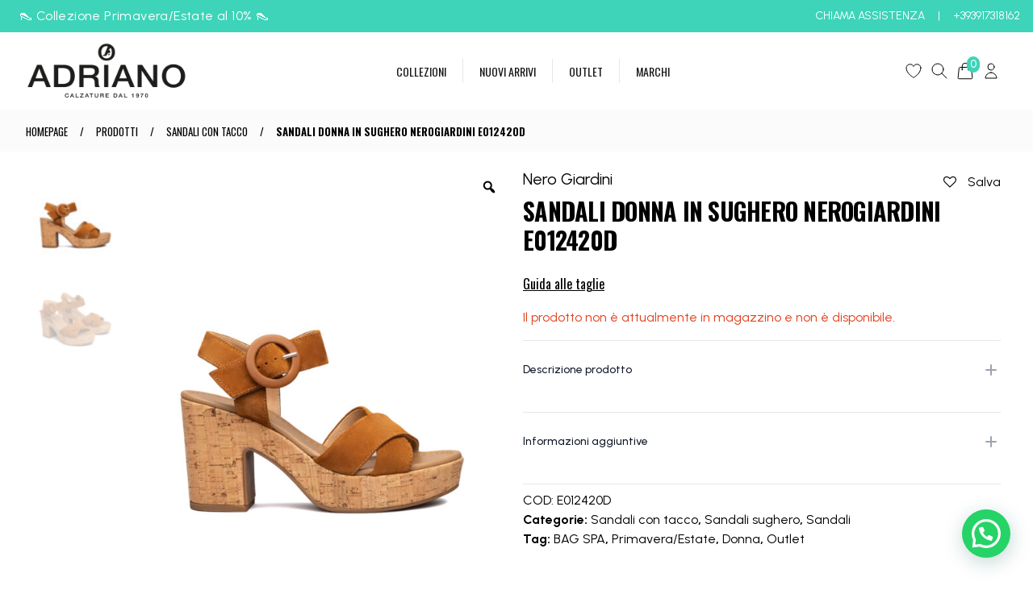

--- FILE ---
content_type: text/html; charset=UTF-8
request_url: https://adrianocalzature.it/prodotto/sandali-donna-in-sughero-nerogiardini-e012420d/
body_size: 41145
content:
<!doctype html>
<html lang="it-IT">

<head><style>img.lazy{min-height:1px}</style>
  <meta charset="UTF-8">
  <meta name="viewport" content="width=device-width, initial-scale=1">
  <link rel="profile" href="https://gmpg.org/xfn/11">
	<script>window.dataLayer=window.dataLayer||[];function gtag(){dataLayer.push(arguments);}gtag("consent","default",{ad_storage:"denied",ad_user_data:"denied",ad_personalization:"denied",analytics_storage:"denied",functionality_storage:"denied",personalization_storage:"denied",security_storage:"granted",wait_for_update:2000,});gtag("set","ads_data_redaction",true);gtag("set","url_passthrough",true);</script>
  				<script>document.documentElement.className=document.documentElement.className+' yes-js js_active js'</script>
				<meta name='robots' content='index, follow, max-image-preview:large, max-snippet:-1, max-video-preview:-1'/>
<script id="cookieyes" type="text/javascript" src="https://cdn-cookieyes.com/client_data/2559e4deb7fca072bd194b3a/script.js"></script>
<!-- Google Tag Manager for WordPress by gtm4wp.com -->
<script data-cfasync="false" data-pagespeed-no-defer>var gtm4wp_datalayer_name="dataLayer";var dataLayer=dataLayer||[];const gtm4wp_use_sku_instead=false;const gtm4wp_currency='EUR';const gtm4wp_product_per_impression=10;const gtm4wp_clear_ecommerce=false;</script>
<!-- End Google Tag Manager for WordPress by gtm4wp.com -->
	<!-- This site is optimized with the Yoast SEO plugin v22.2 - https://yoast.com/wordpress/plugins/seo/ -->
	<title>Sandali Donna in sughero NEROGIARDINI E012420D - Adriano Calzature</title>
	<link rel="canonical" href="https://adrianocalzature.it/prodotto/sandali-donna-in-sughero-nerogiardini-e012420d/"/>
	<meta property="og:locale" content="it_IT"/>
	<meta property="og:type" content="article"/>
	<meta property="og:title" content="Sandali Donna in sughero NEROGIARDINI E012420D - Adriano Calzature"/>
	<meta property="og:description" content="Sandali in pelle con listini incrociati e cinturino alla caviglia arricchito dalla fibbia ricoperta in pelle. Tacco di 9 cm e plateau di 3 cm ricoperti in sughero."/>
	<meta property="og:url" content="https://adrianocalzature.it/prodotto/sandali-donna-in-sughero-nerogiardini-e012420d/"/>
	<meta property="og:site_name" content="Adriano Calzature"/>
	<meta property="article:modified_time" content="2026-01-19T21:00:23+00:00"/>
	<meta property="og:image" content="https://adrianocalzature.it/wp-content/uploads/2023/05/E012420D_tabacco_01.jpg"/>
	<meta property="og:image:width" content="1200"/>
	<meta property="og:image:height" content="1200"/>
	<meta property="og:image:type" content="image/jpeg"/>
	<meta name="twitter:card" content="summary_large_image"/>
	<script type="application/ld+json" class="yoast-schema-graph">{"@context":"https://schema.org","@graph":[{"@type":"WebPage","@id":"https://adrianocalzature.it/prodotto/sandali-donna-in-sughero-nerogiardini-e012420d/","url":"https://adrianocalzature.it/prodotto/sandali-donna-in-sughero-nerogiardini-e012420d/","name":"Sandali Donna in sughero NEROGIARDINI E012420D - Adriano Calzature","isPartOf":{"@id":"https://adrianocalzature.it/#website"},"primaryImageOfPage":{"@id":"https://adrianocalzature.it/prodotto/sandali-donna-in-sughero-nerogiardini-e012420d/#primaryimage"},"image":{"@id":"https://adrianocalzature.it/prodotto/sandali-donna-in-sughero-nerogiardini-e012420d/#primaryimage"},"thumbnailUrl":"https://adrianocalzature.it/wp-content/uploads/2023/05/E012420D_tabacco_01.jpg","datePublished":"2023-05-17T08:19:05+00:00","dateModified":"2026-01-19T21:00:23+00:00","breadcrumb":{"@id":"https://adrianocalzature.it/prodotto/sandali-donna-in-sughero-nerogiardini-e012420d/#breadcrumb"},"inLanguage":"it-IT","potentialAction":[{"@type":"ReadAction","target":["https://adrianocalzature.it/prodotto/sandali-donna-in-sughero-nerogiardini-e012420d/"]}]},{"@type":"ImageObject","inLanguage":"it-IT","@id":"https://adrianocalzature.it/prodotto/sandali-donna-in-sughero-nerogiardini-e012420d/#primaryimage","url":"https://adrianocalzature.it/wp-content/uploads/2023/05/E012420D_tabacco_01.jpg","contentUrl":"https://adrianocalzature.it/wp-content/uploads/2023/05/E012420D_tabacco_01.jpg","width":1200,"height":1200},{"@type":"BreadcrumbList","@id":"https://adrianocalzature.it/prodotto/sandali-donna-in-sughero-nerogiardini-e012420d/#breadcrumb","itemListElement":[{"@type":"ListItem","position":1,"name":"Home","item":"https://adrianocalzature.it/"},{"@type":"ListItem","position":2,"name":"Shop","item":"https://adrianocalzature.it/shop/"},{"@type":"ListItem","position":3,"name":"Sandali Donna in sughero NEROGIARDINI E012420D"}]},{"@type":"WebSite","@id":"https://adrianocalzature.it/#website","url":"https://adrianocalzature.it/","name":"Adriano Calzature","description":"Scarpe d&#039;autore","publisher":{"@id":"https://adrianocalzature.it/#organization"},"potentialAction":[{"@type":"SearchAction","target":{"@type":"EntryPoint","urlTemplate":"https://adrianocalzature.it/?s={search_term_string}"},"query-input":"required name=search_term_string"}],"inLanguage":"it-IT"},{"@type":"Organization","@id":"https://adrianocalzature.it/#organization","name":"Adriano Calzature","url":"https://adrianocalzature.it/","logo":{"@type":"ImageObject","inLanguage":"it-IT","@id":"https://adrianocalzature.it/#/schema/logo/image/","url":"https://adrianocalzature.it/wp-content/uploads/2023/06/logo-adriano.png","contentUrl":"https://adrianocalzature.it/wp-content/uploads/2023/06/logo-adriano.png","width":500,"height":180,"caption":"Adriano Calzature"},"image":{"@id":"https://adrianocalzature.it/#/schema/logo/image/"}}]}</script>
	<!-- / Yoast SEO plugin. -->


<link rel='dns-prefetch' href='//static.klaviyo.com'/>
<link rel='dns-prefetch' href='//widget.trustpilot.com'/>
<link rel='dns-prefetch' href='//code.jquery.com'/>
<link rel="alternate" type="application/rss+xml" title="Adriano Calzature &raquo; Feed" href="https://adrianocalzature.it/feed/"/>
<link rel="alternate" type="application/rss+xml" title="Adriano Calzature &raquo; Feed dei commenti" href="https://adrianocalzature.it/comments/feed/"/>
<link rel="alternate" title="oEmbed (JSON)" type="application/json+oembed" href="https://adrianocalzature.it/wp-json/oembed/1.0/embed?url=https%3A%2F%2Fadrianocalzature.it%2Fprodotto%2Fsandali-donna-in-sughero-nerogiardini-e012420d%2F"/>
<link rel="alternate" title="oEmbed (XML)" type="text/xml+oembed" href="https://adrianocalzature.it/wp-json/oembed/1.0/embed?url=https%3A%2F%2Fadrianocalzature.it%2Fprodotto%2Fsandali-donna-in-sughero-nerogiardini-e012420d%2F&#038;format=xml"/>
<style id='wp-img-auto-sizes-contain-inline-css'>img:is([sizes=auto i],[sizes^="auto," i]){contain-intrinsic-size:3000px 1500px}</style>
<link rel='stylesheet' id='font-awesome-css' href='https://adrianocalzature.it/wp-content/plugins/woocommerce-ajax-filters/berocket/assets/css/font-awesome.min.css?ver=6.9' media='all'/>
<style id='font-awesome-inline-css'>[data-font="FontAwesome"]:before{font-family:'FontAwesome'!important;content:attr(data-icon)!important;speak:none!important;font-weight:normal!important;font-variant:normal!important;text-transform:none!important;line-height:1!important;font-style:normal!important;-webkit-font-smoothing:antialiased!important;-moz-osx-font-smoothing:grayscale!important}</style>
<link rel='stylesheet' id='flexible-shipping-free-shipping-notice-block-integration-blocks-integration-frontend-css' href='https://adrianocalzature.it/wp-content/plugins/flexible-shipping/assets/blocks/free-shipping-notice-block-integration/style-index.css?ver=1709801561' media='all'/>
<link rel='stylesheet' id='flexible-shipping-free-shipping-notice-block-integration-blocks-integration-editor-css' href='https://adrianocalzature.it/wp-content/plugins/flexible-shipping/assets/blocks/free-shipping-notice-block-integration/style-index.css?ver=1709801561' media='all'/>
<link rel='stylesheet' id='wc-stripe-blocks-checkout-style-css' href='https://adrianocalzature.it/wp-content/plugins/woocommerce-gateway-stripe/build/upe_blocks.css?ver=77be025976e07e535aa52f51bb4ef82f' media='all'/>
<link rel='stylesheet' id='muzacommerce-style-css' href='https://adrianocalzature.it/wp-content/themes/muzacommerce/css/theme.css?ver=1.3.7' media='all'/>
<link rel='stylesheet' id='muzacommerce-custom-style-css' href='https://adrianocalzature.it/wp-content/themes/muzacommerce/css/custom.css?ver=1.3.7' media='all'/>
<link rel='stylesheet' id='muzacommerce-menu-style-css' href='https://adrianocalzature.it/wp-content/themes/muzacommerce/css/menu.css?ver=1.3.7' media='all'/>
<link rel='stylesheet' id='berocket_aapf_widget-style-css' href='https://adrianocalzature.it/wp-content/plugins/woocommerce-ajax-filters/assets/frontend/css/fullmain.min.css?ver=3.1.1.6' media='all'/>
<link rel='stylesheet' id='sbi_styles-css' href='https://adrianocalzature.it/wp-content/plugins/instagram-feed/css/sbi-styles.min.css?ver=6.2.9' media='all'/>
<style id='wp-emoji-styles-inline-css'>img.wp-smiley,img.emoji{display:inline!important;border:none!important;box-shadow:none!important;height:1em!important;width:1em!important;margin:0 .07em!important;vertical-align:-.1em!important;background:none!important;padding:0!important}</style>
<link rel='stylesheet' id='wp-block-library-css' href='https://adrianocalzature.it/wp-includes/css/dist/block-library/style.min.css?ver=6.9' media='all'/>
<link rel='stylesheet' id='wc-blocks-style-css' href='https://adrianocalzature.it/wp-content/plugins/woocommerce/assets/client/blocks/wc-blocks.css?ver=wc-9.4.4' media='all'/>
<style id='global-styles-inline-css'>:root{--wp--preset--aspect-ratio--square:1;--wp--preset--aspect-ratio--4-3: 4/3;--wp--preset--aspect-ratio--3-4: 3/4;--wp--preset--aspect-ratio--3-2: 3/2;--wp--preset--aspect-ratio--2-3: 2/3;--wp--preset--aspect-ratio--16-9: 16/9;--wp--preset--aspect-ratio--9-16: 9/16;--wp--preset--color--black:#000;--wp--preset--color--cyan-bluish-gray:#abb8c3;--wp--preset--color--white:#fff;--wp--preset--color--pale-pink:#f78da7;--wp--preset--color--vivid-red:#cf2e2e;--wp--preset--color--luminous-vivid-orange:#ff6900;--wp--preset--color--luminous-vivid-amber:#fcb900;--wp--preset--color--light-green-cyan:#7bdcb5;--wp--preset--color--vivid-green-cyan:#00d084;--wp--preset--color--pale-cyan-blue:#8ed1fc;--wp--preset--color--vivid-cyan-blue:#0693e3;--wp--preset--color--vivid-purple:#9b51e0;--wp--preset--gradient--vivid-cyan-blue-to-vivid-purple:linear-gradient(135deg,#0693e3 0%,#9b51e0 100%);--wp--preset--gradient--light-green-cyan-to-vivid-green-cyan:linear-gradient(135deg,#7adcb4 0%,#00d082 100%);--wp--preset--gradient--luminous-vivid-amber-to-luminous-vivid-orange:linear-gradient(135deg,#fcb900 0%,#ff6900 100%);--wp--preset--gradient--luminous-vivid-orange-to-vivid-red:linear-gradient(135deg,#ff6900 0%,#cf2e2e 100%);--wp--preset--gradient--very-light-gray-to-cyan-bluish-gray:linear-gradient(135deg,#eee 0%,#a9b8c3 100%);--wp--preset--gradient--cool-to-warm-spectrum:linear-gradient(135deg,#4aeadc 0%,#9778d1 20%,#cf2aba 40%,#ee2c82 60%,#fb6962 80%,#fef84c 100%);--wp--preset--gradient--blush-light-purple:linear-gradient(135deg,#ffceec 0%,#9896f0 100%);--wp--preset--gradient--blush-bordeaux:linear-gradient(135deg,#fecda5 0%,#fe2d2d 50%,#6b003e 100%);--wp--preset--gradient--luminous-dusk:linear-gradient(135deg,#ffcb70 0%,#c751c0 50%,#4158d0 100%);--wp--preset--gradient--pale-ocean:linear-gradient(135deg,#fff5cb 0%,#b6e3d4 50%,#33a7b5 100%);--wp--preset--gradient--electric-grass:linear-gradient(135deg,#caf880 0%,#71ce7e 100%);--wp--preset--gradient--midnight:linear-gradient(135deg,#020381 0%,#2874fc 100%);--wp--preset--font-size--small:13px;--wp--preset--font-size--medium:20px;--wp--preset--font-size--large:36px;--wp--preset--font-size--x-large:42px;--wp--preset--font-family--inter:"Inter" , sans-serif;--wp--preset--font-family--cardo:Cardo;--wp--preset--spacing--20:.44rem;--wp--preset--spacing--30:.67rem;--wp--preset--spacing--40:1rem;--wp--preset--spacing--50:1.5rem;--wp--preset--spacing--60:2.25rem;--wp--preset--spacing--70:3.38rem;--wp--preset--spacing--80:5.06rem;--wp--preset--shadow--natural:6px 6px 9px rgba(0,0,0,.2);--wp--preset--shadow--deep:12px 12px 50px rgba(0,0,0,.4);--wp--preset--shadow--sharp:6px 6px 0 rgba(0,0,0,.2);--wp--preset--shadow--outlined:6px 6px 0 -3px #fff , 6px 6px #000;--wp--preset--shadow--crisp:6px 6px 0 #000}:where(.is-layout-flex){gap:.5em}:where(.is-layout-grid){gap:.5em}body .is-layout-flex{display:flex}.is-layout-flex{flex-wrap:wrap;align-items:center}.is-layout-flex > :is(*, div){margin:0}body .is-layout-grid{display:grid}.is-layout-grid > :is(*, div){margin:0}:where(.wp-block-columns.is-layout-flex){gap:2em}:where(.wp-block-columns.is-layout-grid){gap:2em}:where(.wp-block-post-template.is-layout-flex){gap:1.25em}:where(.wp-block-post-template.is-layout-grid){gap:1.25em}.has-black-color{color:var(--wp--preset--color--black)!important}.has-cyan-bluish-gray-color{color:var(--wp--preset--color--cyan-bluish-gray)!important}.has-white-color{color:var(--wp--preset--color--white)!important}.has-pale-pink-color{color:var(--wp--preset--color--pale-pink)!important}.has-vivid-red-color{color:var(--wp--preset--color--vivid-red)!important}.has-luminous-vivid-orange-color{color:var(--wp--preset--color--luminous-vivid-orange)!important}.has-luminous-vivid-amber-color{color:var(--wp--preset--color--luminous-vivid-amber)!important}.has-light-green-cyan-color{color:var(--wp--preset--color--light-green-cyan)!important}.has-vivid-green-cyan-color{color:var(--wp--preset--color--vivid-green-cyan)!important}.has-pale-cyan-blue-color{color:var(--wp--preset--color--pale-cyan-blue)!important}.has-vivid-cyan-blue-color{color:var(--wp--preset--color--vivid-cyan-blue)!important}.has-vivid-purple-color{color:var(--wp--preset--color--vivid-purple)!important}.has-black-background-color{background-color:var(--wp--preset--color--black)!important}.has-cyan-bluish-gray-background-color{background-color:var(--wp--preset--color--cyan-bluish-gray)!important}.has-white-background-color{background-color:var(--wp--preset--color--white)!important}.has-pale-pink-background-color{background-color:var(--wp--preset--color--pale-pink)!important}.has-vivid-red-background-color{background-color:var(--wp--preset--color--vivid-red)!important}.has-luminous-vivid-orange-background-color{background-color:var(--wp--preset--color--luminous-vivid-orange)!important}.has-luminous-vivid-amber-background-color{background-color:var(--wp--preset--color--luminous-vivid-amber)!important}.has-light-green-cyan-background-color{background-color:var(--wp--preset--color--light-green-cyan)!important}.has-vivid-green-cyan-background-color{background-color:var(--wp--preset--color--vivid-green-cyan)!important}.has-pale-cyan-blue-background-color{background-color:var(--wp--preset--color--pale-cyan-blue)!important}.has-vivid-cyan-blue-background-color{background-color:var(--wp--preset--color--vivid-cyan-blue)!important}.has-vivid-purple-background-color{background-color:var(--wp--preset--color--vivid-purple)!important}.has-black-border-color{border-color:var(--wp--preset--color--black)!important}.has-cyan-bluish-gray-border-color{border-color:var(--wp--preset--color--cyan-bluish-gray)!important}.has-white-border-color{border-color:var(--wp--preset--color--white)!important}.has-pale-pink-border-color{border-color:var(--wp--preset--color--pale-pink)!important}.has-vivid-red-border-color{border-color:var(--wp--preset--color--vivid-red)!important}.has-luminous-vivid-orange-border-color{border-color:var(--wp--preset--color--luminous-vivid-orange)!important}.has-luminous-vivid-amber-border-color{border-color:var(--wp--preset--color--luminous-vivid-amber)!important}.has-light-green-cyan-border-color{border-color:var(--wp--preset--color--light-green-cyan)!important}.has-vivid-green-cyan-border-color{border-color:var(--wp--preset--color--vivid-green-cyan)!important}.has-pale-cyan-blue-border-color{border-color:var(--wp--preset--color--pale-cyan-blue)!important}.has-vivid-cyan-blue-border-color{border-color:var(--wp--preset--color--vivid-cyan-blue)!important}.has-vivid-purple-border-color{border-color:var(--wp--preset--color--vivid-purple)!important}.has-vivid-cyan-blue-to-vivid-purple-gradient-background{background:var(--wp--preset--gradient--vivid-cyan-blue-to-vivid-purple)!important}.has-light-green-cyan-to-vivid-green-cyan-gradient-background{background:var(--wp--preset--gradient--light-green-cyan-to-vivid-green-cyan)!important}.has-luminous-vivid-amber-to-luminous-vivid-orange-gradient-background{background:var(--wp--preset--gradient--luminous-vivid-amber-to-luminous-vivid-orange)!important}.has-luminous-vivid-orange-to-vivid-red-gradient-background{background:var(--wp--preset--gradient--luminous-vivid-orange-to-vivid-red)!important}.has-very-light-gray-to-cyan-bluish-gray-gradient-background{background:var(--wp--preset--gradient--very-light-gray-to-cyan-bluish-gray)!important}.has-cool-to-warm-spectrum-gradient-background{background:var(--wp--preset--gradient--cool-to-warm-spectrum)!important}.has-blush-light-purple-gradient-background{background:var(--wp--preset--gradient--blush-light-purple)!important}.has-blush-bordeaux-gradient-background{background:var(--wp--preset--gradient--blush-bordeaux)!important}.has-luminous-dusk-gradient-background{background:var(--wp--preset--gradient--luminous-dusk)!important}.has-pale-ocean-gradient-background{background:var(--wp--preset--gradient--pale-ocean)!important}.has-electric-grass-gradient-background{background:var(--wp--preset--gradient--electric-grass)!important}.has-midnight-gradient-background{background:var(--wp--preset--gradient--midnight)!important}.has-small-font-size{font-size:var(--wp--preset--font-size--small)!important}.has-medium-font-size{font-size:var(--wp--preset--font-size--medium)!important}.has-large-font-size{font-size:var(--wp--preset--font-size--large)!important}.has-x-large-font-size{font-size:var(--wp--preset--font-size--x-large)!important}</style>

<style id='classic-theme-styles-inline-css'>.wp-block-button__link{color:#fff;background-color:#32373c;border-radius:9999px;box-shadow:none;text-decoration:none;padding:calc(.667em + 2px) calc(1.333em + 2px);font-size:1.125em}.wp-block-file__button{background:#32373c;color:#fff;text-decoration:none}</style>
<link rel='stylesheet' id='contact-form-7-css' href='https://adrianocalzature.it/wp-content/plugins/contact-form-7/includes/css/styles.css?ver=5.9' media='all'/>
<link rel='stylesheet' id='cf_product_wc-css' href='https://adrianocalzature.it/wp-content/plugins/fatturazione_italiana/inc/css/style.css?ver=6.9' media='all'/>
<link rel='stylesheet' id='photoswipe-css' href='https://adrianocalzature.it/wp-content/plugins/woocommerce/assets/css/photoswipe/photoswipe.min.css?ver=9.4.4' media='all'/>
<link rel='stylesheet' id='photoswipe-default-skin-css' href='https://adrianocalzature.it/wp-content/plugins/woocommerce/assets/css/photoswipe/default-skin/default-skin.min.css?ver=9.4.4' media='all'/>
<style id='woocommerce-inline-inline-css'>.woocommerce form .form-row .required{visibility:visible}</style>
<link rel='stylesheet' id='ywgc-frontend-css' href='https://adrianocalzature.it/wp-content/plugins/yith-woocommerce-gift-cards/assets/css/ywgc-frontend.css?ver=4.10.0' media='all'/>
<style id='ywgc-frontend-inline-css'>.ywgc_apply_gift_card_button{background-color:#448a85!important;color:#fff!important}.ywgc_apply_gift_card_button:hover{background-color:#4ac4aa!important;color:#fff!important}.ywgc_enter_code{background-color:#fff;color:#000}.ywgc_enter_code:hover{background-color:#fff;color:#000}.gift-cards-list button{border:1px solid #000}.selected_image_parent{border:2px dashed #000!important}.ywgc-preset-image.selected_image_parent:after{background-color:#000}.ywgc-predefined-amount-button.selected_button{background-color:#000}.ywgc-on-sale-text{color:#000}.ywgc-choose-image.ywgc-choose-template:hover{background:rgba(0,0,0,.9)}.ywgc-choose-image.ywgc-choose-template{background:rgba(0,0,0,.8)}.ui-datepicker a.ui-state-active,.ui-datepicker a.ui-state-hover{background:#000!important;color:#fff}.ywgc-form-preview-separator{background-color:#000}.ywgc-form-preview-amount{color:#000}#ywgc-manual-amount{border:1px solid #000}.ywgc-template-categories a:hover,.ywgc-template-categories a.ywgc-category-selected{color:#000}.ywgc-design-list-modal .ywgc-preset-image:before{background-color:#000}.ywgc-custom-upload-container-modal .ywgc-custom-design-modal-preview-close{background-color:#000}</style>
<link rel='stylesheet' id='jquery-ui-css-css' href='//code.jquery.com/ui/1.13.1/themes/smoothness/jquery-ui.css?ver=1' media='all'/>
<link rel='stylesheet' id='dashicons-css' href='https://adrianocalzature.it/wp-includes/css/dashicons.min.css?ver=6.9' media='all'/>
<style id='dashicons-inline-css'>[data-font="Dashicons"]:before{font-family:'Dashicons'!important;content:attr(data-icon)!important;speak:none!important;font-weight:normal!important;font-variant:normal!important;text-transform:none!important;line-height:1!important;font-style:normal!important;-webkit-font-smoothing:antialiased!important;-moz-osx-font-smoothing:grayscale!important}</style>
<link rel='stylesheet' id='jquery-selectBox-css' href='https://adrianocalzature.it/wp-content/plugins/yith-woocommerce-wishlist/assets/css/jquery.selectBox.css?ver=1.2.0' media='all'/>
<link rel='stylesheet' id='yith-wcwl-font-awesome-css' href='https://adrianocalzature.it/wp-content/plugins/yith-woocommerce-wishlist/assets/css/font-awesome.css?ver=4.7.0' media='all'/>
<link rel='stylesheet' id='woocommerce_prettyPhoto_css-css' href='//adrianocalzature.it/wp-content/plugins/woocommerce/assets/css/prettyPhoto.css?ver=3.1.6' media='all'/>
<link rel='stylesheet' id='yith-wcwl-main-css' href='https://adrianocalzature.it/wp-content/plugins/yith-woocommerce-wishlist/assets/css/style.css?ver=3.30.0' media='all'/>
<style id='yith-wcwl-main-inline-css'>.yith-wcwl-share li a{color:#fff}.yith-wcwl-share li a:hover{color:#fff}.yith-wcwl-share a.facebook{background:#39599e;background-color:#39599e}.yith-wcwl-share a.facebook:hover{background:#39599e;background-color:#39599e}.yith-wcwl-share a.twitter{background:#45afe2;background-color:#45afe2}.yith-wcwl-share a.twitter:hover{background:#39599e;background-color:#39599e}.yith-wcwl-share a.pinterest{background:#ab2e31;background-color:#ab2e31}.yith-wcwl-share a.pinterest:hover{background:#39599e;background-color:#39599e}.yith-wcwl-share a.email{background:#fbb102;background-color:#fbb102}.yith-wcwl-share a.email:hover{background:#39599e;background-color:#39599e}.yith-wcwl-share a.whatsapp{background:#00a901;background-color:#00a901}.yith-wcwl-share a.whatsapp:hover{background:#39599e;background-color:#39599e}</style>
<link rel='stylesheet' id='dgwt-wcas-style-css' href='https://adrianocalzature.it/wp-content/plugins/ajax-search-for-woocommerce/assets/css/style.min.css?ver=1.27.0' media='all'/>
<link rel='stylesheet' id='muzacommerce-woocommerce-style-css' href='https://adrianocalzature.it/wp-content/themes/muzacommerce/woocommerce.css?ver=1.3.7' media='all'/>
<style id='muzacommerce-woocommerce-style-inline-css'>@font-face{font-family:"star";src:url(https://adrianocalzature.it/wp-content/plugins/woocommerce/assets/fonts/star.eot);src:url(https://adrianocalzature.it/wp-content/plugins/woocommerce/assets/fonts/star.eot?#iefix) format("embedded-opentype") , url(https://adrianocalzature.it/wp-content/plugins/woocommerce/assets/fonts/star.woff) format("woff") , url(https://adrianocalzature.it/wp-content/plugins/woocommerce/assets/fonts/star.ttf) format("truetype") , url(https://adrianocalzature.it/wp-content/plugins/woocommerce/assets/fonts/star.svg#star) format("svg");font-weight:normal;font-style:normal}</style>
<link rel='stylesheet' id='flexible-shipping-free-shipping-css' href='https://adrianocalzature.it/wp-content/plugins/flexible-shipping/assets/dist/css/free-shipping.css?ver=4.24.13.2' media='all'/>
<link rel='stylesheet' id='joinchat-css' href='https://adrianocalzature.it/wp-content/plugins/creame-whatsapp-me/public/css/joinchat-btn.min.css?ver=5.0.17' media='all'/>
<link rel='stylesheet' id='woo-variation-swatches-css' href='https://adrianocalzature.it/wp-content/plugins/woo-variation-swatches/assets/css/frontend.min.css?ver=1.1.19' media='all'/>
<style id='woo-variation-swatches-inline-css'>.variable-item:not(.radio-variable-item) {width:40px;height:40px}.wvs-style-squared .button-variable-item{min-width:40px}.button-variable-item span{font-size:16px}</style>
<link rel='stylesheet' id='woo-variation-swatches-theme-override-css' href='https://adrianocalzature.it/wp-content/plugins/woo-variation-swatches/assets/css/wvs-theme-override.min.css?ver=1.1.19' media='all'/>
<link rel='stylesheet' id='woo-variation-swatches-pro-css' href='https://adrianocalzature.it/wp-content/plugins/woo-variation-swatches-pro/assets/css/frontend-pro.min.css?ver=1.1.18' media='all'/>
<style id='woo-variation-swatches-pro-inline-css'>.wvs-archive-variation-wrapper .variable-item:not(.radio-variable-item) {width:30px;height:30px}.wvs-archive-variation-wrapper .variable-items-wrapper.squared .button-variable-item,.variable-items-wrapper.squared .button-variable-item{min-width:30px}.wvs-archive-variation-wrapper .button-variable-item span{font-size:16px}.wvs-style-squared .button-variable-wrapper.rounded .button-variable-item{width:30px!important}.wvs-large-variable-wrapper .variable-item:not(.radio-variable-item) {width:40px;height:40px}.wvs-style-squared .wvs-large-variable-wrapper .button-variable-item{min-width:40px}.wvs-large-variable-wrapper .button-variable-item span{font-size:16px}.wvs-style-squared .button-variable-wrapper.rounded.wvs-large-variable-wrapper .button-variable-item{width:40px!important}.woo-variation-swatches .variable-items-wrapper .variable-item:not(.radio-variable-item) {box-shadow:0 0 0 1px rgba(0,0,0,.3)!important}.woo-variation-swatches .variable-items-wrapper .button-variable-item span,.woo-variation-swatches .variable-items-wrapper .radio-variable-item label,.woo-variation-swatches .wvs-archive-variation-wrapper .reset_variations a{color:#000!important}.woo-variation-swatches .variable-items-wrapper .variable-item:not(.radio-variable-item) {background-color:#fff!important}.woo-variation-swatches .variable-items-wrapper .button-variable-item.selected span,.woo-variation-swatches .variable-items-wrapper .radio-variable-item.selected label{color:#000!important}.woo-variation-swatches .variable-items-wrapper .variable-item:not(.radio-variable-item).selected {background-color:#fff!important}.woo-variation-swatches .variable-items-wrapper .variable-item:not(.radio-variable-item).selected {box-shadow:0 0 0 2px #000!important}.woo-variation-swatches .variable-items-wrapper .variable-item:not(.radio-variable-item):hover, .woo-variation-swatches .variable-items-wrapper .variable-item:not(.radio-variable-item).selected:hover {box-shadow:0 0 0 3px #000!important}.woo-variation-swatches .variable-items-wrapper .button-variable-item:hover span,.woo-variation-swatches .variable-items-wrapper .button-variable-item.selected:hover span,.woo-variation-swatches .variable-items-wrapper .radio-variable-item:hover label,.woo-variation-swatches .variable-items-wrapper .radio-variable-item.selected:hover label{color:#000!important}.woo-variation-swatches .variable-items-wrapper .variable-item:not(.radio-variable-item):hover, .woo-variation-swatches .variable-items-wrapper .variable-item:not(.radio-variable-item).selected:hover {background-color:#fff!important}</style>
<link rel='stylesheet' id='woo-variation-swatches-pro-theme-override-css' href='https://adrianocalzature.it/wp-content/plugins/woo-variation-swatches-pro/assets/css/wvs-pro-theme-override.min.css?ver=1.1.18' media='all'/>
<link rel='stylesheet' id='woo-variation-gallery-slider-css' href='https://adrianocalzature.it/wp-content/plugins/woo-variation-gallery/assets/css/slick.min.css?ver=1.8.1' media='all'/>
<link rel='stylesheet' id='woo-variation-gallery-css' href='https://adrianocalzature.it/wp-content/plugins/woo-variation-gallery/assets/css/frontend.min.css?ver=1.2.7' media='all'/>
<style id='woo-variation-gallery-inline-css'>:root{--wvg-thumbnail-item-gap:0;--wvg-single-image-size:600px;--wvg-gallery-width:30%;--wvg-gallery-margin:30px}.woo-variation-product-gallery{max-width:30%!important}@media only screen and (max-width:768px){.woo-variation-product-gallery{width:720px;max-width:100%!important}}@media only screen and (max-width:480px){.woo-variation-product-gallery{width:320px;max-width:100%!important}}</style>
<link rel='stylesheet' id='woo-variation-gallery-theme-support-css' href='https://adrianocalzature.it/wp-content/plugins/woo-variation-gallery/assets/css/theme-support.min.css?ver=1.2.7' media='all'/>
<link rel='stylesheet' id='wdp_pricing-table-css' href='https://adrianocalzature.it/wp-content/plugins/advanced-dynamic-pricing-for-woocommerce/BaseVersion/assets/css/pricing-table.css?ver=4.6.2' media='all'/>
<link rel='stylesheet' id='wdp_deals-table-css' href='https://adrianocalzature.it/wp-content/plugins/advanced-dynamic-pricing-for-woocommerce/BaseVersion/assets/css/deals-table.css?ver=4.6.2' media='all'/>
<script type="text/template" id="tmpl-variation-template">
	<div class="woocommerce-variation-description">{{{ data.variation.variation_description }}}</div>
	<div class="py-2 text-3xl tracking-tight text-gray-900 price">{{{ data.variation.price_html }}}</div>
	<div class="woocommerce-variation-availability">{{{ data.variation.availability_html }}}</div>
</script>
<script type="text/template" id="tmpl-unavailable-variation-template">
	<p>Questo prodotto non è disponibile. Scegli un&#039;altra combinazione.</p>
</script>

<script type="text/template" id="tmpl-wvs-variation-template">
    {{{ data.price_html }}}
    <div class="woocommerce-variation-availability">{{{ data.variation.availability_html }}}</div>
</script>
<script src="https://adrianocalzature.it/wp-includes/js/jquery/jquery.min.js?ver=3.7.1" id="jquery-core-js"></script>
<script src="https://adrianocalzature.it/wp-includes/js/jquery/jquery-migrate.min.js?ver=3.4.1" id="jquery-migrate-js"></script>
<script defer src="https://adrianocalzature.it/wp-content/themes/muzacommerce/js/app.js?ver=1.3.7" id="muzacommerce-theme-scripts-js"></script>
<script src="https://adrianocalzature.it/wp-content/plugins/fatturazione_italiana/inc/js/script.js?ver=6.9" id="cf_product_wc-js"></script>
<script id="tp-js-js-extra">var trustpilot_settings={"key":"hwmnJandtZDsg6E3","TrustpilotScriptUrl":"https://invitejs.trustpilot.com/tp.min.js","IntegrationAppUrl":"//ecommscript-integrationapp.trustpilot.com","PreviewScriptUrl":"//ecommplugins-scripts.trustpilot.com/v2.1/js/preview.min.js","PreviewCssUrl":"//ecommplugins-scripts.trustpilot.com/v2.1/css/preview.min.css","PreviewWPCssUrl":"//ecommplugins-scripts.trustpilot.com/v2.1/css/preview_wp.css","WidgetScriptUrl":"//widget.trustpilot.com/bootstrap/v5/tp.widget.bootstrap.min.js"};</script>
<script src="https://adrianocalzature.it/wp-content/plugins/trustpilot-reviews/review/assets/js/headerScript.min.js?ver=1.0&#039; async=&#039;async" id="tp-js-js"></script>
<script src="//widget.trustpilot.com/bootstrap/v5/tp.widget.bootstrap.min.js?ver=1.0&#039; async=&#039;async" id="widget-bootstrap-js"></script>
<script id="trustbox-js-extra">var trustbox_settings={"page":"product","sku":"E012420D,TRUSTPILOT_SKU_VALUE_8149,E012420D_TABACCO_36,TRUSTPILOT_SKU_VALUE_8158,E012420D_TABACCO_37,TRUSTPILOT_SKU_VALUE_8159,E012420D_TABACCO_38,TRUSTPILOT_SKU_VALUE_8160,E012420D_TABACCO_39,TRUSTPILOT_SKU_VALUE_8161","name":"Sandali Donna in sughero NEROGIARDINI E012420D"};var trustpilot_trustbox_settings={"trustboxes":[{"enabled":"enabled","snippet":"[base64]","customizations":"[base64]","defaults":"[base64]","page":"landing","position":"after","corner":"top: #{Y}px; left: #{X}px;","paddingx":"4","paddingy":"","zindex":"1000","clear":"both","xpaths":"[base64]","sku":"TRUSTPILOT_SKU_VALUE_31036,DEF23650CC","name":"Sandali con tacco Donna in camoscio DEFIL\u00c9 DEF23650CC","widgetName":"Mini","repeatable":false,"uuid":"ec0022a9-d1a6-3660-901d-8c1cc0be620f","error":null,"repeatXpath":{"xpathById":{"prefix":"","suffix":""},"xpathFromRoot":{"prefix":"","suffix":""}},"width":"100%","height":"150px","locale":"it-IT"},{"enabled":"enabled","snippet":"[base64]","customizations":"[base64]","defaults":"[base64]","page":"category","position":"before","corner":"top: #{Y}px; left: #{X}px;","paddingx":"0","paddingy":"20","zindex":"1000","clear":"both","xpaths":"WyJpZChcImN1c3RvbV9odG1sLTNcIikvRElWWzFdIiwiLy9ESVZbQGNsYXNzPVwidGV4dHdpZGdldCBjdXN0b20taHRtbC13aWRnZXRcIl0iLCIvSFRNTFsxXS9CT0RZWzFdL0RJVls0XS9ESVZbMl0vRElWWzJdL0FTSURFWzFdL1NFQ1RJT05bMV0vRElWWzFdIl0=","sku":"TRUSTPILOT_SKU_VALUE_31036,DEF23650CC","name":"Sandali con tacco Donna in camoscio DEFIL\u00c9 DEF23650CC","widgetName":"Mini Carousel","repeatable":false,"uuid":"0075debf-7bdf-75b4-9d63-446e7d351e32","error":null,"repeatXpath":{"xpathById":{"prefix":"","suffix":""},"xpathFromRoot":{"prefix":"","suffix":""}},"width":"100%","height":"350px","locale":"it-IT","fontFamily":"Muli"},{"enabled":"enabled","snippet":"[base64]","customizations":"[base64]","defaults":"[base64]","page":"category","position":"after","corner":"top: #{Y}px; left: #{X}px;","paddingx":"0","paddingy":"0","zindex":"1000","clear":"both","xpaths":"[base64]","sku":"TRUSTPILOT_SKU_VALUE_31036,DEF23650CC","name":"Sandali con tacco Donna in camoscio DEFIL\u00c9 DEF23650CC","widgetName":"Mini","repeatable":false,"uuid":"e8b180f7-8b80-c251-6a4f-7c36c2383020","error":null,"repeatXpath":{"xpathById":{"prefix":"","suffix":""},"xpathFromRoot":{"prefix":"","suffix":""}},"width":"100%","height":"150px","locale":"en-US"},{"enabled":"enabled","snippet":"[base64]","customizations":"[base64]","defaults":"[base64]","page":"product","position":"after","corner":"top: #{Y}px; left: #{X}px;","paddingx":"0","paddingy":"0","zindex":"1000","clear":"both","xpaths":"[base64]","sku":"TRUSTPILOT_SKU_VALUE_31036,DEF23650CC","name":"Sandali con tacco Donna in camoscio DEFIL\u00c9 DEF23650CC","widgetName":"Mini","repeatable":false,"uuid":"8a04dc3e-af7a-3b42-a6ed-912a2dbb26bc","error":null,"repeatXpath":{"xpathById":{"prefix":"","suffix":""},"xpathFromRoot":{"prefix":"","suffix":""}},"width":"100%","height":"150px","locale":"en-US"},{"enabled":"enabled","snippet":"[base64]","customizations":"[base64]","defaults":"[base64]","page":"landing","position":"before","corner":"top: #{Y}px; left: #{X}px;","paddingx":"0","paddingy":"0","zindex":"1000","clear":"both","xpaths":"[base64]","sku":"TRUSTPILOT_SKU_VALUE_31036,DEF23650CC","name":"Sandali con tacco Donna in camoscio DEFIL\u00c9 DEF23650CC","widgetName":"Carousel","repeatable":false,"uuid":"6e240529-c6b2-aca1-3109-6e89792a5ccf","error":null},{"enabled":"enabled","snippet":"[base64]","customizations":"[base64]","defaults":"[base64]","page":"ahr0chm6ly9hzhjpyw5vy2fsemf0dxjllml0l2hvbwutywryawfuby0ymdizlw==","position":"before","corner":"top: #{Y}px; left: #{X}px;","paddingx":"0","paddingy":"0","zindex":"1000","clear":"both","xpaths":"[base64]","sku":"TRUSTPILOT_SKU_VALUE_31036,DEF23650CC","name":"Sandali con tacco Donna in camoscio DEFIL\u00c9 DEF23650CC","widgetName":"Carousel","repeatable":false,"uuid":"5be72970-ec4b-47c2-cdf1-7185009da891","error":null,"repeatXpath":{"xpathById":{"prefix":"","suffix":""},"xpathFromRoot":{"prefix":"","suffix":""}},"width":"100%","height":"140px","locale":"it-IT","fontFamily":"Open Sans"},{"enabled":"enabled","snippet":"[base64]","customizations":"[base64]","defaults":"[base64]","page":"landing","position":"before","corner":"top: #{Y}px; left: #{X}px;","paddingx":"0","paddingy":"0","zindex":"1000","clear":"both","xpaths":"[base64]","sku":"TRUSTPILOT_SKU_VALUE_31036,DEF23650CC","name":"Sandali con tacco Donna in camoscio DEFIL\u00c9 DEF23650CC","widgetName":"Carousel","repeatable":false,"uuid":"7e153868-d79d-3302-c4fa-0d75a4ac956d","error":null,"repeatXpath":{"xpathById":{"prefix":"","suffix":""},"xpathFromRoot":{"prefix":"","suffix":""}},"width":"100%","height":"140px","locale":"it-IT","fontFamily":"Open Sans"},{"enabled":"enabled","snippet":"[base64]","customizations":"[base64]","defaults":"[base64]","page":"landing","position":"before","corner":"top: #{Y}px; left: #{X}px;","paddingx":"0","paddingy":"0","zindex":"1000","clear":"both","xpaths":"WyJpZChcInByaW1hcnlcIikvRElWWzFdL0RJVls5XSIsIi8vRElWW0BjbGFzcz1cInB4LTQgbXgtYXV0byBtdC0yMCBtYi00IG1heC13LXNjcmVlbi0yeGxcIl0iLCIvSFRNTFsxXS9CT0RZWzFdL0RJVls1XS9NQUlOWzFdL0RJVlsxXS9ESVZbOV0iXQ==","sku":"TRUSTPILOT_SKU_VALUE_31036,DEF23650CC","name":"Sandali con tacco Donna in camoscio DEFIL\u00c9 DEF23650CC","widgetName":"Carousel","repeatable":false,"uuid":"ffd9c8f1-db7c-12dc-3175-58d798ccaf3b","error":null,"repeatXpath":{"xpathById":{"prefix":"","suffix":""},"xpathFromRoot":{"prefix":"","suffix":""}},"width":"90%","height":"140px","locale":"it-IT"}]};</script>
<script src="https://adrianocalzature.it/wp-content/plugins/trustpilot-reviews/review/assets/js/trustBoxScript.min.js?ver=1.0&#039; async=&#039;async" id="trustbox-js"></script>
<script src="https://adrianocalzature.it/wp-content/plugins/woocommerce/assets/js/zoom/jquery.zoom.min.js?ver=1.7.21-wc.9.4.4" id="zoom-js" defer data-wp-strategy="defer"></script>
<script src="https://adrianocalzature.it/wp-content/plugins/woocommerce/assets/js/flexslider/jquery.flexslider.min.js?ver=2.7.2-wc.9.4.4" id="flexslider-js" defer data-wp-strategy="defer"></script>
<script src="https://adrianocalzature.it/wp-content/plugins/woocommerce/assets/js/photoswipe/photoswipe.min.js?ver=4.1.1-wc.9.4.4" id="photoswipe-js" defer data-wp-strategy="defer"></script>
<script src="https://adrianocalzature.it/wp-content/plugins/woocommerce/assets/js/photoswipe/photoswipe-ui-default.min.js?ver=4.1.1-wc.9.4.4" id="photoswipe-ui-default-js" defer data-wp-strategy="defer"></script>
<script id="wc-single-product-js-extra">var wc_single_product_params={"i18n_required_rating_text":"Seleziona una valutazione","review_rating_required":"yes","flexslider":{"rtl":false,"animation":"slide","smoothHeight":true,"directionNav":false,"controlNav":"thumbnails","slideshow":false,"animationSpeed":500,"animationLoop":false,"allowOneSlide":false},"zoom_enabled":"1","zoom_options":[],"photoswipe_enabled":"1","photoswipe_options":{"shareEl":false,"closeOnScroll":false,"history":false,"hideAnimationDuration":0,"showAnimationDuration":0},"flexslider_enabled":"1"};</script>
<script src="https://adrianocalzature.it/wp-content/plugins/woocommerce/assets/js/frontend/single-product.min.js?ver=9.4.4" id="wc-single-product-js" defer data-wp-strategy="defer"></script>
<script src="https://adrianocalzature.it/wp-content/plugins/woocommerce/assets/js/jquery-blockui/jquery.blockUI.min.js?ver=2.7.0-wc.9.4.4" id="jquery-blockui-js" data-wp-strategy="defer"></script>
<script src="https://adrianocalzature.it/wp-content/plugins/woocommerce/assets/js/js-cookie/js.cookie.min.js?ver=2.1.4-wc.9.4.4" id="js-cookie-js" data-wp-strategy="defer"></script>
<script id="wdp_deals-js-extra">var script_data={"ajaxurl":"https://adrianocalzature.it/wp-admin/admin-ajax.php","js_init_trigger":""};</script>
<script src="https://adrianocalzature.it/wp-content/plugins/advanced-dynamic-pricing-for-woocommerce/BaseVersion/assets/js/frontend.js?ver=4.6.2" id="wdp_deals-js"></script>
<link rel="https://api.w.org/" href="https://adrianocalzature.it/wp-json/"/><link rel="alternate" title="JSON" type="application/json" href="https://adrianocalzature.it/wp-json/wp/v2/product/8149"/><link rel="EditURI" type="application/rsd+xml" title="RSD" href="https://adrianocalzature.it/xmlrpc.php?rsd"/>
<meta name="generator" content="WordPress 6.9"/>
<meta name="generator" content="WooCommerce 9.4.4"/>
<link rel='shortlink' href='https://adrianocalzature.it/?p=8149'/>

<!-- This website runs the Product Feed PRO for WooCommerce by AdTribes.io plugin - version 13.2.7 -->
<style></style>
<!-- Google Tag Manager for WordPress by gtm4wp.com -->
<!-- GTM Container placement set to footer -->
<script data-cfasync="false" data-pagespeed-no-defer type="text/javascript">var dataLayer_content={"pagePostType":"product","pagePostType2":"single-product","pagePostAuthor":"MuzaAdmin","productRatingCounts":[],"productAverageRating":0,"productReviewCount":0,"productType":"variable","productIsVariable":1};dataLayer.push(dataLayer_content);</script>
<script data-cfasync="false">(function(w,d,s,l,i){w[l]=w[l]||[];w[l].push({'gtm.start':new Date().getTime(),event:'gtm.js'});var f=d.getElementsByTagName(s)[0],j=d.createElement(s),dl=l!='dataLayer'?'&l='+l:'';j.async=true;j.src='//www.googletagmanager.com/gtm.js?id='+i+dl;f.parentNode.insertBefore(j,f);})(window,document,'script','dataLayer','GTM-563H5B7');</script>
<!-- End Google Tag Manager for WordPress by gtm4wp.com -->		<style>.dgwt-wcas-ico-magnifier,.dgwt-wcas-ico-magnifier-handler{max-width:20px}.dgwt-wcas-search-wrapp{max-width:600px}</style>
		  <style>.woocommerce button[name="update_cart"],.woocommerce input[name="update_cart"]{display:none}</style>
	<noscript><style>.woocommerce-product-gallery{opacity:1!important}</style></noscript>
	        <style type="text/css">.wdp_bulk_table_content .wdp_pricing_table_caption{color:#6d6d6d!important}.wdp_bulk_table_content table thead td{color:#6d6d6d!important}.wdp_bulk_table_content table thead td{background-color:#efefef!important}.wdp_bulk_table_content table tbody td{color:#6d6d6d!important}.wdp_bulk_table_content table tbody td{background-color:#fff!important}.wdp_bulk_table_content .wdp_pricing_table_footer{color:#6d6d6d!important}</style>
        			<script type="text/javascript">!function(f,b,e,v,n,t,s){if(f.fbq)return;n=f.fbq=function(){n.callMethod?n.callMethod.apply(n,arguments):n.queue.push(arguments)};if(!f._fbq)f._fbq=n;n.push=n;n.loaded=!0;n.version='2.0';n.queue=[];t=b.createElement(e);t.async=!0;t.src=v;s=b.getElementsByTagName(e)[0];s.parentNode.insertBefore(t,s)}(window,document,'script','https://connect.facebook.net/en_US/fbevents.js');</script>
			<!-- WooCommerce Facebook Integration Begin -->
			<script type="text/javascript">fbq('init','392146358659964',{},{"agent":"woocommerce-9.4.4-3.1.10"});fbq('track','PageView',{"source":"woocommerce","version":"9.4.4","pluginVersion":"3.1.10"});document.addEventListener('DOMContentLoaded',function(){jQuery&&jQuery(function($){$(document.body).append('<div class=\"wc-facebook-pixel-event-placeholder\"></div>');});},false);</script>
			<!-- WooCommerce Facebook Integration End -->
			<style class='wp-fonts-local'>@font-face{font-family:Inter;font-style:normal;font-weight:300 900;font-display:fallback;src:url(https://adrianocalzature.it/wp-content/plugins/woocommerce/assets/fonts/Inter-VariableFont_slnt,wght.woff2) format('woff2');font-stretch:normal}@font-face{font-family:Cardo;font-style:normal;font-weight:400;font-display:fallback;src:url(https://adrianocalzature.it/wp-content/plugins/woocommerce/assets/fonts/cardo_normal_400.woff2) format('woff2')}</style>
<link rel="icon" href="https://adrianocalzature.it/wp-content/uploads/2023/06/favicon-adriano-64x64.png" sizes="32x32"/>
<link rel="icon" href="https://adrianocalzature.it/wp-content/uploads/2023/06/favicon-adriano.png" sizes="192x192"/>
<link rel="apple-touch-icon" href="https://adrianocalzature.it/wp-content/uploads/2023/06/favicon-adriano.png"/>
<meta name="msapplication-TileImage" content="https://adrianocalzature.it/wp-content/uploads/2023/06/favicon-adriano.png"/>
		<style id="wp-custom-css">.woo-variation-product-gallery{max-width:unset!important}#billing_city_field{width:100%!important}#billing_phone_field{width:100%!important}body.single-product.postid-4937 .product_cat-gift-card{display:block!important}body.single-product.postid-4937 .gift_card_template_button>button{margin-top:20px;text-transform:uppercase;padding:.75rem .5rem;background-color:#000}body.single-product.postid-4937 span.onsale{display:none!important}#wc-stripe-new-payment-method{width:15px!important}body.archive ul.variable-items-wrapper li.disabled{display:none!important}.muza-product-add-cart .variable-items-wrapper li.button-variable-item.disabled{display:none!important}body.single-product .product_tag-outlet .cwg_popup_submit{display:none!important}body.single-product .muza-main-content>.outofstock span.onsale{display:none}.muza-consegna-garantita{position:absolute;width:100px;height:100px;border-radius:1000px;top:50px;left:40%;z-index:10;transform:rotate(20deg)}@media (max-width:1024px){.muza-consegna-garantita{left:30%}}@media (max-width:767px){.muza-consegna-garantita{left:0}}body.single-product li.variable-item.disabled{display:none!important}.muza-free-shipping-badge{position:absolute;top:1.25rem;left:1.25rem;max-width:100px;background-color:rgba(63,212,186,.83);color:#fff;text-transform:uppercase;text-align:center;border-radius:10px;font-size:13px;font-weight:bold;line-height:13px;padding-top:5px;padding-bottom:5px}@media (max-width:475px){.muza-free-shipping-badge{left:unset;right:1.25rem;max-width:unset;padding-left:5px;padding-right:5px;top:3.50rem}}@media (max-width:417px){.muza-free-shipping-badge{left:unset;right:1.25rem;max-width:140px;padding-left:3px;padding-right:3px;font-size:12px;top:3.50rem}}@media (max-width:375px){.muza-free-shipping-badge{left:unset;right:1.25rem;max-width:140px;padding-left:3px;padding-right:3px;font-size:10px;top:3.50rem}}body.tax-collezione.term-scarpe-uomo .muza-page-heading-bg{background-image:url(/wp-content/uploads/2025/04/Scarpe-Uomo-Breadcrumb.jpg)!important}body.tax-collezione.term-scarpe-donna .muza-page-heading-bg{background-image:url(/wp-content/uploads/2025/04/Scarpe-Donna-Breadcrumb.jpg)!important}body.tax-collezione.term-accessori .muza-page-heading-bg{background-image:url(/wp-content/uploads/2025/04/Accessori-Breadcrumb.jpg)!important}.muza-topbar>div>div{justify-content:space-between!important}body.woocommerce-checkout .muza-notice{text-align:center;padding:10px 20px;font-size:20px;font-weight:bold}</style>
		  <link rel="preconnect" href="https://fonts.googleapis.com">
  <link rel="preconnect" href="https://fonts.gstatic.com" crossorigin>
  <link href="https://fonts.googleapis.com/css2?family=Oswald:wght@200;300;400;500;600;700&display=swap" rel="stylesheet">
  <link href="https://fonts.googleapis.com/css2?family=Urbanist:ital,wght@0,100;0,200;0,300;0,400;0,500;0,600;0,700;0,800;0,900;1,100;1,200;1,300;1,400;1,500;1,600;1,700;1,800;1,900&display=swap" rel="stylesheet">
  <link rel="stylesheet" href="https://cdn.jsdelivr.net/npm/swiper@5.2.0/css/swiper.min.css">
  <link rel="stylesheet" href="https://cdn.jsdelivr.net/npm/easyzoom@2.5.2/css/easyzoom.css">
  <script src="https://cdn.jsdelivr.net/npm/swiper@5.2.0/js/swiper.min.js"></script>
  <script src="https://cdn.jsdelivr.net/npm/easyzoom@2.5.2/dist/easyzoom.js"></script>
  <link rel="stylesheet" href="https://cdn.jsdelivr.net/npm/@splidejs/splide@4.0.7/dist/css/splide.min.css">
  <script src="https://cdn.jsdelivr.net/npm/@splidejs/splide@4.0.7/dist/js/splide.min.js"></script>
<link rel='stylesheet' id='wc-stripe-upe-classic-css' href='https://adrianocalzature.it/wp-content/plugins/woocommerce-gateway-stripe/build/upe_classic.css?ver=8.2.0' media='all'/>
<link rel='stylesheet' id='stripelink_styles-css' href='https://adrianocalzature.it/wp-content/plugins/woocommerce-gateway-stripe/assets/css/stripe-link.css?ver=8.2.0' media='all'/>
</head>

<body class="wp-singular product-template-default single single-product postid-8149 wp-custom-logo wp-theme-muzacommerce theme-muzacommerce woocommerce woocommerce-page woocommerce-no-js woo-variation-gallery-pro woo-variation-gallery woo-variation-gallery-theme-muzacommerce woo-variation-gallery-theme-child-muzacommerce woo-variation-swatches wvs-theme-muzacommerce wvs-theme-child-muzacommerce wvs-style-squared wvs-attr-behavior-blur wvs-no-tooltip wvs-css wvs-pro woocommerce-active wvs-archive-align-left">
  
<!-- GTM Container placement set to footer -->
<!-- Google Tag Manager (noscript) -->
				<noscript><iframe src="https://www.googletagmanager.com/ns.html?id=GTM-563H5B7" height="0" width="0" style="display:none;visibility:hidden" aria-hidden="true"></iframe></noscript>
<!-- End Google Tag Manager (noscript) -->  <style>:root{--primary:#f86800;--secondary:#3dd4b9;--accent:#1ba3ac}</style>
    <div id="page" class="site">
    <a class="skip-link screen-reader-text" href="#primary">Skip to content</a>
    <header id="masthead" class="z-20 w-full site-header">
      
<!--
  Header 2 
-->
<div class="bg-white" x-data="{
  isMobileOpen: false,
  isCartOpen: false,
  isSearchOpen: false,
  isAccountOpen: false,
  isMarchiOpen: false,
}">
  <!--
    Mobile menu

    Off-canvas menu for mobile, show/hide based on off-canvas menu state.
  -->
  <div x-cloak x-show="isMobileOpen" @click.away="isMobileOpen = false" class="relative z-40 xl:hidden" role="dialog" aria-modal="true">
    <!--
      Off-canvas menu backdrop, show/hide based on off-canvas menu state.

      Entering: "transition-opacity ease-linear duration-300"
        From: "opacity-0"
        To: "opacity-100"
      Leaving: "transition-opacity ease-linear duration-300"
        From: "opacity-100"
        To: "opacity-0"
    -->
    <div x-cloak x-show="isMobileOpen" x-transition:enter="transition-opacity ease-linear duration-300" x-transition:enter-start="opacity-0" x-transition:enter-end="opacity-100" x-transition:leave="transition-opacity ease-linear duration-300" x-transition:leave-start="opacity-100" x-transition:leave-end="opacity-0" class="fixed inset-0 bg-black bg-opacity-25"></div>

    <div class="fixed inset-0 z-40 flex">
      <!--
        Off-canvas menu, show/hide based on off-canvas menu state.

        Entering: "transition ease-in-out duration-300 transform"
          From: "-translate-x-full"
          To: "translate-x-0"
        Leaving: "transition ease-in-out duration-300 transform"
          From: "translate-x-0"
          To: "-translate-x-full"
      -->
      <div x-cloak @click.away="isMobileOpen = false" x-show="isMobileOpen" x-transition:enter="transition ease-in-out duration-300 transform" x-transition:enter-start="-translate-x-full" x-transition:enter-end="translate-x-0" x-transition:leave="transition ease-in-out duration-300 transform" x-transition:leave-start="translate-x-0" x-transition:leave-end="-translate-x-full" class="relative flex flex-col justify-between w-full max-w-xs px-4 pb-12 overflow-y-auto bg-white shadow-xl">
        <div>
          <div class="flex px-4 pt-5 pb-2">
            <button @click="isMobileOpen = false" type="button" class="inline-flex items-center justify-center p-2 -m-2 text-gray-400 ">
              <span class="sr-only">Close menu</span>
              <!-- Heroicon name: outline/x -->
              <svg class="w-6 h-6" xmlns="http://www.w3.org/2000/svg" fill="none" viewBox="0 0 24 24" stroke-width="1" stroke="currentColor" aria-hidden="true">
                <path stroke-linecap="round" stroke-linejoin="round" d="M6 18L18 6M6 6l12 12"/>
              </svg>
            </button>
          </div>

          <div class="px-4 py-6 space-y-6 border-t border-gray-200 muza-secondary-menu-mobile">
            <div class="menu-menu-adriano-container"><ul id="secondary" class="menu"><li id="menu-item-108" class="menu-item menu-item-type-post_type menu-item-object-page menu-item-has-children menu-item-108"><a href="https://adrianocalzature.it/collezioni/">Collezioni</a>
<ul class="sub-menu">
	<li id="menu-item-122" class="menu-item menu-item-type-taxonomy menu-item-object-collezione menu-item-122"><a href="https://adrianocalzature.it/collezione/accessori/">Accessori</a></li>
	<li id="menu-item-121" class="menu-item menu-item-type-taxonomy menu-item-object-collezione current-product-ancestor current-menu-parent current-product-parent menu-item-121"><a href="https://adrianocalzature.it/collezione/scarpe-donna/">Scarpe Donna</a></li>
	<li id="menu-item-120" class="menu-item menu-item-type-taxonomy menu-item-object-collezione menu-item-120"><a href="https://adrianocalzature.it/collezione/scarpe-uomo/">Scarpe Uomo</a></li>
</ul>
</li>
<li id="menu-item-6296062" class="menu-item menu-item-type-taxonomy menu-item-object-product_cat menu-item-6296062"><a href="https://adrianocalzature.it/categoria/nuova-collezione/">Nuovi Arrivi</a></li>
<li id="menu-item-111" class="menu-item menu-item-type-taxonomy menu-item-object-product_tag menu-item-111"><a href="https://adrianocalzature.it/tag/outlet/">Outlet</a></li>
</ul></div>          </div>
          <div class="grid grid-cols-2 gap-2 brands-mobile max-h-[350px] overflow-y-auto">
            <div class='flex items-center justify-center p-1 menu-item'><a class='w-full text-center capitalize' href='/brand/melluso'><img src="data:image/svg+xml,%3Csvg%20xmlns='http://www.w3.org/2000/svg'%20viewBox='0%200%20480%20180'%3E%3C/svg%3E" data-src='https://adrianocalzature.it/wp-content/uploads/2024/04/melluso.jpg' width='100px' height='auto' class='mx-auto lazy' alt='Logo Brand Melluso '></a></div><div class='flex items-center justify-center p-1 menu-item'><a class='w-full text-center capitalize' href='/brand/menbur'><img src="data:image/svg+xml,%3Csvg%20xmlns='http://www.w3.org/2000/svg'%20viewBox='0%200%20480%20180'%3E%3C/svg%3E" data-src='https://adrianocalzature.it/wp-content/uploads/2023/06/Logo-Menbur.jpg' width='100px' height='auto' class='mx-auto lazy' alt='Logo Brand Menbur '></a></div><div class='flex items-center justify-center p-1 menu-item'><a class='w-full text-center capitalize' href='/brand/quuio'><img src="data:image/svg+xml,%3Csvg%20xmlns='http://www.w3.org/2000/svg'%20viewBox='0%200%20480%20180'%3E%3C/svg%3E" data-src='https://adrianocalzature.it/wp-content/uploads/2023/06/Logo-Quuio.jpg' width='100px' height='auto' class='mx-auto lazy' alt='Logo Brand Quuio '></a></div><div class='flex items-center justify-center p-1 menu-item'><a class='w-full text-center capitalize' href='/brand/stonefly'><img src="data:image/svg+xml,%3Csvg%20xmlns='http://www.w3.org/2000/svg'%20viewBox='0%200%20480%20180'%3E%3C/svg%3E" data-src='https://adrianocalzature.it/wp-content/uploads/2023/06/Logo-Stonefly.jpg' width='100px' height='auto' class='mx-auto lazy' alt='Logo Brand Stonefly '></a></div><div class='flex items-center justify-center p-1 menu-item'><a class='w-full text-center capitalize' href='/brand/rogals'><img src="data:image/svg+xml,%3Csvg%20xmlns='http://www.w3.org/2000/svg'%20viewBox='0%200%20480%20180'%3E%3C/svg%3E" data-src='https://adrianocalzature.it/wp-content/uploads/2023/07/logo-rogals.jpg' width='100px' height='auto' class='mx-auto lazy' alt='Logo Brand Rogal' s '></a></div><div class='flex items-center justify-center p-1 menu-item'><a class='w-full text-center capitalize' href='/brand/timberland'><img src="data:image/svg+xml,%3Csvg%20xmlns='http://www.w3.org/2000/svg'%20viewBox='0%200%20480%20180'%3E%3C/svg%3E" data-src='https://adrianocalzature.it/wp-content/uploads/2023/06/Logo-Timberland.jpg' width='100px' height='auto' class='mx-auto lazy' alt='Logo Brand Timberland '></a></div><div class='flex items-center justify-center p-1 menu-item'><a class='w-full text-center capitalize' href='/brand/voile-blanche'><img src="data:image/svg+xml,%3Csvg%20xmlns='http://www.w3.org/2000/svg'%20viewBox='0%200%20480%20180'%3E%3C/svg%3E" data-src='https://adrianocalzature.it/wp-content/uploads/2023/06/Logo-Voile-Blanche.jpg' width='100px' height='auto' class='mx-auto lazy' alt='Logo Brand Voile Blanche '></a></div><div class='flex items-center justify-center p-1 menu-item'><a class='w-full text-center capitalize' href='/brand/lotto-leggenda'><img src="data:image/svg+xml,%3Csvg%20xmlns='http://www.w3.org/2000/svg'%20viewBox='0%200%20480%20180'%3E%3C/svg%3E" data-src='https://adrianocalzature.it/wp-content/uploads/2023/06/Logo-Lotto.jpg' width='100px' height='auto' class='mx-auto lazy' alt='Logo Brand Lotto Leggenda '></a></div><div class='flex items-center justify-center p-1 menu-item'><a class='w-full text-center capitalize' href='/brand/keys'><img src="data:image/svg+xml,%3Csvg%20xmlns='http://www.w3.org/2000/svg'%20viewBox='0%200%20480%20180'%3E%3C/svg%3E" data-src='https://adrianocalzature.it/wp-content/uploads/2023/09/logo-keys.jpg' width='100px' height='auto' class='mx-auto lazy' alt='Logo Brand Keys '></a></div><div class='flex items-center justify-center p-1 menu-item'><a class='w-full text-center capitalize' href='/brand/lylescott'><img src="data:image/svg+xml,%3Csvg%20xmlns='http://www.w3.org/2000/svg'%20viewBox='0%200%20480%20180'%3E%3C/svg%3E" data-src='https://adrianocalzature.it/wp-content/uploads/2024/04/LYLE-SCOTT.jpg' width='100px' height='auto' class='mx-auto lazy' alt='Logo Brand Lyle&amp;Scott '></a></div><div class='flex items-center justify-center p-1 menu-item'><a class='w-full text-center capitalize' href='/brand/harmontblaine'><img src="data:image/svg+xml,%3Csvg%20xmlns='http://www.w3.org/2000/svg'%20viewBox='0%200%20480%20180'%3E%3C/svg%3E" data-src='https://adrianocalzature.it/wp-content/uploads/2024/11/harmont.jpg' width='100px' height='auto' class='mx-auto lazy' alt='Logo Brand Harmont&amp;Blaine '></a></div><div class='flex items-center justify-center p-1 menu-item'><a class='w-full text-center capitalize' href='/brand/vueva'><img src="data:image/svg+xml,%3Csvg%20xmlns='http://www.w3.org/2000/svg'%20viewBox='0%200%20480%20180'%3E%3C/svg%3E" data-src='https://adrianocalzature.it/wp-content/uploads/2024/11/vueva.png' width='100px' height='auto' class='mx-auto lazy' alt='Logo Brand Vueva '></a></div><div class='flex items-center justify-center p-1 menu-item'><a class='w-full text-center capitalize' href='/brand/ayfee'><img src="data:image/svg+xml,%3Csvg%20xmlns='http://www.w3.org/2000/svg'%20viewBox='0%200%20480%20180'%3E%3C/svg%3E" data-src='https://adrianocalzature.it/wp-content/uploads/2024/11/ayfee.png' width='100px' height='auto' class='mx-auto lazy' alt='Logo Brand Ayfee '></a></div><div class='flex items-center justify-center p-1 menu-item'><a class='w-full text-center capitalize' href='/brand/atantic-stars'><img src="data:image/svg+xml,%3Csvg%20xmlns='http://www.w3.org/2000/svg'%20viewBox='0%200%20425%20180'%3E%3C/svg%3E" data-src='https://adrianocalzature.it/wp-content/uploads/2025/10/atlantic-stars-logo-1614942730.jpg-1200x508-1.png' width='100px' height='auto' class='mx-auto lazy' alt='Logo Brand Atlantic Stars '></a></div><div class='flex items-center justify-center p-1 menu-item'><a class='w-full text-center capitalize' href='/brand/defile'><img src="data:image/svg+xml,%3Csvg%20xmlns='http://www.w3.org/2000/svg'%20viewBox='0%200%20160%2060'%3E%3C/svg%3E" data-src='https://adrianocalzature.it/wp-content/uploads/2023/05/2-Defile.jpg' width='100px' height='auto' class='mx-auto lazy' alt='Logo Brand Defilé '></a></div><div class='flex items-center justify-center p-1 menu-item'><a class='w-full text-center capitalize' href='/brand/replay'><img src="data:image/svg+xml,%3Csvg%20xmlns='http://www.w3.org/2000/svg'%20viewBox='0%200%20480%20180'%3E%3C/svg%3E" data-src='https://adrianocalzature.it/wp-content/uploads/2023/06/Logo-replay.jpg' width='100px' height='auto' class='mx-auto lazy' alt='Logo Brand Replay '></a></div><div class='flex items-center justify-center p-1 menu-item'><a class='w-full text-center capitalize' href='/brand/wrangler'><img src="data:image/svg+xml,%3Csvg%20xmlns='http://www.w3.org/2000/svg'%20viewBox='0%200%20480%20180'%3E%3C/svg%3E" data-src='https://adrianocalzature.it/wp-content/uploads/2023/06/Logo-Wrangler.jpg' width='100px' height='auto' class='mx-auto lazy' alt='Logo Brand Wrangler '></a></div><div class='flex items-center justify-center p-1 menu-item'><a class='w-full text-center capitalize' href='/brand/avirex'><img src="data:image/svg+xml,%3Csvg%20xmlns='http://www.w3.org/2000/svg'%20viewBox='0%200%20480%20180'%3E%3C/svg%3E" data-src='https://adrianocalzature.it/wp-content/uploads/2023/06/Logo-Avirex.jpg' width='100px' height='auto' class='mx-auto lazy' alt='Logo Brand Avirex '></a></div><div class='flex items-center justify-center p-1 menu-item'><a class='w-full text-center capitalize' href='/brand/callaghan'><img src="data:image/svg+xml,%3Csvg%20xmlns='http://www.w3.org/2000/svg'%20viewBox='0%200%20480%20180'%3E%3C/svg%3E" data-src='https://adrianocalzature.it/wp-content/uploads/2023/06/Logo-Callaghan.jpg' width='100px' height='auto' class='mx-auto lazy' alt='Logo Brand Callaghan '></a></div><div class='flex items-center justify-center p-1 menu-item'><a class='w-full text-center capitalize' href='/brand/clarks'><img src="data:image/svg+xml,%3Csvg%20xmlns='http://www.w3.org/2000/svg'%20viewBox='0%200%20480%20180'%3E%3C/svg%3E" data-src='https://adrianocalzature.it/wp-content/uploads/2023/06/Logo-Clarks.jpg' width='100px' height='auto' class='mx-auto lazy' alt='Logo Brand Clarks '></a></div><div class='flex items-center justify-center p-1 menu-item'><a class='w-full text-center capitalize' href='/brand/cult'><img src="data:image/svg+xml,%3Csvg%20xmlns='http://www.w3.org/2000/svg'%20viewBox='0%200%20480%20180'%3E%3C/svg%3E" data-src='https://adrianocalzature.it/wp-content/uploads/2023/06/Logo-Cult.jpg' width='100px' height='auto' class='mx-auto lazy' alt='Logo Brand Cult '></a></div><div class='flex items-center justify-center p-1 menu-item'><a class='w-full text-center capitalize' href='/brand/nero-giardini'><img src="data:image/svg+xml,%3Csvg%20xmlns='http://www.w3.org/2000/svg'%20viewBox='0%200%20480%20180'%3E%3C/svg%3E" data-src='https://adrianocalzature.it/wp-content/uploads/2023/06/Logo-Nero-Giardini.jpg' width='100px' height='auto' class='mx-auto lazy' alt='Logo Brand Nero Giardini '></a></div><div class='flex items-center justify-center p-1 menu-item'><a class='w-full text-center capitalize' href='/brand/divine'><img src="data:image/svg+xml,%3Csvg%20xmlns='http://www.w3.org/2000/svg'%20viewBox='0%200%20480%20180'%3E%3C/svg%3E" data-src='https://adrianocalzature.it/wp-content/uploads/2023/07/logo-divine.jpg' width='100px' height='auto' class='mx-auto lazy' alt='Logo Brand Divine '></a></div><div class='flex items-center justify-center p-1 menu-item'><a class='w-full text-center capitalize' href='/brand/docksteps'><img src="data:image/svg+xml,%3Csvg%20xmlns='http://www.w3.org/2000/svg'%20viewBox='0%200%20480%20180'%3E%3C/svg%3E" data-src='https://adrianocalzature.it/wp-content/uploads/2023/06/Logo-Docksteps.jpg' width='100px' height='auto' class='mx-auto lazy' alt='Logo Brand Docksteps '></a></div><div class='flex items-center justify-center p-1 menu-item'><a class='w-full text-center capitalize' href='/brand/grunland'><img src="data:image/svg+xml,%3Csvg%20xmlns='http://www.w3.org/2000/svg'%20viewBox='0%200%20480%20180'%3E%3C/svg%3E" data-src='https://adrianocalzature.it/wp-content/uploads/2023/06/Logo-Grunland.jpg' width='100px' height='auto' class='mx-auto lazy' alt='Logo Brand Grunland '></a></div><div class='flex items-center justify-center p-1 menu-item'><a class='w-full text-center capitalize' href='/brand/guardiani'><img src="data:image/svg+xml,%3Csvg%20xmlns='http://www.w3.org/2000/svg'%20viewBox='0%200%20480%20180'%3E%3C/svg%3E" data-src='https://adrianocalzature.it/wp-content/uploads/2023/06/Logo-Guardiani.jpg' width='100px' height='auto' class='mx-auto lazy' alt='Logo Brand Guardiani '></a></div><div class='flex items-center justify-center p-1 menu-item'><a class='w-full text-center capitalize' href='/brand/igloo'><img src="data:image/svg+xml,%3Csvg%20xmlns='http://www.w3.org/2000/svg'%20viewBox='0%200%20480%20180'%3E%3C/svg%3E" data-src='https://adrianocalzature.it/wp-content/uploads/2023/07/logo-igloo.jpg' width='100px' height='auto' class='mx-auto lazy' alt='Logo Brand Igloo '></a></div><div class='flex items-center justify-center p-1 menu-item'><a class='w-full text-center capitalize' href='/brand/impronte'><img src="data:image/svg+xml,%3Csvg%20xmlns='http://www.w3.org/2000/svg'%20viewBox='0%200%20480%20180'%3E%3C/svg%3E" data-src='https://adrianocalzature.it/wp-content/uploads/2023/06/Logo-Impronte.jpg' width='100px' height='auto' class='mx-auto lazy' alt='Logo Brand Impronte '></a></div><div class='flex items-center justify-center p-1 menu-item'><a class='w-full text-center capitalize' href='/brand/jeep'><img src="data:image/svg+xml,%3Csvg%20xmlns='http://www.w3.org/2000/svg'%20viewBox='0%200%20480%20180'%3E%3C/svg%3E" data-src='https://adrianocalzature.it/wp-content/uploads/2023/06/Logo-Jeep.jpg' width='100px' height='auto' class='mx-auto lazy' alt='Logo Brand Jeep '></a></div><div class='flex items-center justify-center p-1 menu-item'><a class='w-full text-center capitalize' href='/brand/la-fille-des-fleurs'><img src="data:image/svg+xml,%3Csvg%20xmlns='http://www.w3.org/2000/svg'%20viewBox='0%200%20480%20180'%3E%3C/svg%3E" data-src='https://adrianocalzature.it/wp-content/uploads/2023/06/Logo-La-fille-des-fleurs.jpg' width='100px' height='auto' class='mx-auto lazy' alt='Logo Brand La Fille des Fleurs '></a></div>          </div>
        </div>

        <div class="mt-4">
          <h3 class="text-base font-medium text-gray-900">SEGUICI</h3>
          <div class="flex items-center space-x-6">
                          <a href="https://www.facebook.com/adrianocalzature" target="_blank" class="text-black">
                <span class="sr-only">Facebook</span>
                <svg class="w-10 h-10" fill="currentColor" viewBox="0 0 24 24" aria-hidden="true">
                  <path fill-rule="evenodd" d="M22 12c0-5.523-4.477-10-10-10S2 6.477 2 12c0 4.991 3.657 9.128 8.438 9.878v-6.987h-2.54V12h2.54V9.797c0-2.506 1.492-3.89 3.777-3.89 1.094 0 2.238.195 2.238.195v2.46h-1.26c-1.243 0-1.63.771-1.63 1.562V12h2.773l-.443 2.89h-2.33v6.988C18.343 21.128 22 16.991 22 12z" clip-rule="evenodd"/>
                </svg>
              </a>
            
                          <a href="https://www.instagram.com/adriano.calzature/" target="_blank" class="text-black">
                <span class="sr-only">Instagram</span>
                <svg class="w-10 h-10" fill="currentColor" viewBox="0 0 24 24" aria-hidden="true">
                  <path fill-rule="evenodd" d="M12.315 2c2.43 0 2.784.013 3.808.06 1.064.049 1.791.218 2.427.465a4.902 4.902 0 011.772 1.153 4.902 4.902 0 011.153 1.772c.247.636.416 1.363.465 2.427.048 1.067.06 1.407.06 4.123v.08c0 2.643-.012 2.987-.06 4.043-.049 1.064-.218 1.791-.465 2.427a4.902 4.902 0 01-1.153 1.772 4.902 4.902 0 01-1.772 1.153c-.636.247-1.363.416-2.427.465-1.067.048-1.407.06-4.123.06h-.08c-2.643 0-2.987-.012-4.043-.06-1.064-.049-1.791-.218-2.427-.465a4.902 4.902 0 01-1.772-1.153 4.902 4.902 0 01-1.153-1.772c-.247-.636-.416-1.363-.465-2.427-.047-1.024-.06-1.379-.06-3.808v-.63c0-2.43.013-2.784.06-3.808.049-1.064.218-1.791.465-2.427a4.902 4.902 0 011.153-1.772A4.902 4.902 0 015.45 2.525c.636-.247 1.363-.416 2.427-.465C8.901 2.013 9.256 2 11.685 2h.63zm-.081 1.802h-.468c-2.456 0-2.784.011-3.807.058-.975.045-1.504.207-1.857.344-.467.182-.8.398-1.15.748-.35.35-.566.683-.748 1.15-.137.353-.3.882-.344 1.857-.047 1.023-.058 1.351-.058 3.807v.468c0 2.456.011 2.784.058 3.807.045.975.207 1.504.344 1.857.182.466.399.8.748 1.15.35.35.683.566 1.15.748.353.137.882.3 1.857.344 1.054.048 1.37.058 4.041.058h.08c2.597 0 2.917-.01 3.96-.058.976-.045 1.505-.207 1.858-.344.466-.182.8-.398 1.15-.748.35-.35.566-.683.748-1.15.137-.353.3-.882.344-1.857.048-1.055.058-1.37.058-4.041v-.08c0-2.597-.01-2.917-.058-3.96-.045-.976-.207-1.505-.344-1.858a3.097 3.097 0 00-.748-1.15 3.098 3.098 0 00-1.15-.748c-.353-.137-.882-.3-1.857-.344-1.023-.047-1.351-.058-3.807-.058zM12 6.865a5.135 5.135 0 110 10.27 5.135 5.135 0 010-10.27zm0 1.802a3.333 3.333 0 100 6.666 3.333 3.333 0 000-6.666zm5.338-3.205a1.2 1.2 0 110 2.4 1.2 1.2 0 010-2.4z" clip-rule="evenodd"/>
                </svg>
              </a>
            
            
                      </div>
        </div>
      </div>
    </div>
  </div>

  <header class="relative">
    <nav aria-label="Top">
      <!-- Top navigation -->
      <div style="background-color: #3dd4b9;" class="muza-topbar">
        <div class="relative mx-auto max-w-7xl">
          <div class="flex items-center justify-center h-10 px-4 mx-auto sm:px-6 max-w-7xl">
            <p style="color:#ffffff" class="flex-1 mb-0 text-sm tracking-wide text-center md:text-[16px] font-normal lg:flex-none">👠 Collezione Primavera/Estate al 10% 👠</p>
          </div>
          <div class="absolute top-0 right-0 items-center justify-center hidden h-full text-sm text-white lg:flex">
            <a href="tel:+393917318162" class="mx-4">CHIAMA ASSISTENZA</a> | <a href="tel:+393917318162" class="mx-4">+393917318162</a>
          </div>
        </div>
      </div>

      <!-- Secondary navigation -->
      <div class="w-full py-4 bg-white border-gray-200">
        <div class="px-4 mx-auto max-w-7xl sm:px-6 xl:px-8">
          <div class="">
            <div class="flex items-center justify-between h-16">
              <!-- Logo (lg+) -->
              <div class="hidden xl:flex xl:items-center">
                <a href="https://adrianocalzature.it/" class="custom-logo-link" rel="home"><img width="500" height="180" src="data:image/svg+xml,%3Csvg%20xmlns='http://www.w3.org/2000/svg'%20viewBox='0%200%20500%20180'%3E%3C/svg%3E" data-src="https://adrianocalzature.it/wp-content/uploads/2023/06/logo-adriano.png" class="custom-logo wvs-attachment-image lazy" alt="Adriano Calzature" decoding="async" fetchpriority="high" data-srcset="https://adrianocalzature.it/wp-content/uploads/2023/06/logo-adriano.png 500w, https://adrianocalzature.it/wp-content/uploads/2023/06/logo-adriano-300x108.png 300w, https://adrianocalzature.it/wp-content/uploads/2023/06/logo-adriano-64x23.png 64w" data-sizes="(max-width: 500px) 100vw, 500px"/></a>                  <p class="site-title"><a href="https://adrianocalzature.it/" rel="home">Adriano Calzature</a></p>
                              </div>

              <div class="relative hidden h-full xl:flex" @mouseover.away="isMarchiOpen = false">
                <!-- Mega menus -->
                <div class="flex items-center justify-center">
                  <div class="divide-x muza-secondary-menu">
                    <div @mouseover="isMarchiOpen = false">
                      <div class="menu-menu-adriano-container"><ul id="secondary" class="menu divide-x h-[30px]"><li class="menu-item menu-item-type-post_type menu-item-object-page menu-item-has-children menu-item-108"><a href="https://adrianocalzature.it/collezioni/">Collezioni</a>
<ul class="sub-menu">
	<li class="menu-item menu-item-type-taxonomy menu-item-object-collezione menu-item-122"><a href="https://adrianocalzature.it/collezione/accessori/">Accessori</a></li>
	<li class="menu-item menu-item-type-taxonomy menu-item-object-collezione current-product-ancestor current-menu-parent current-product-parent menu-item-121"><a href="https://adrianocalzature.it/collezione/scarpe-donna/">Scarpe Donna</a></li>
	<li class="menu-item menu-item-type-taxonomy menu-item-object-collezione menu-item-120"><a href="https://adrianocalzature.it/collezione/scarpe-uomo/">Scarpe Uomo</a></li>
</ul>
</li>
<li class="menu-item menu-item-type-taxonomy menu-item-object-product_cat menu-item-6296062"><a href="https://adrianocalzature.it/categoria/nuova-collezione/">Nuovi Arrivi</a></li>
<li class="menu-item menu-item-type-taxonomy menu-item-object-product_tag menu-item-111"><a href="https://adrianocalzature.it/tag/outlet/">Outlet</a></li>
</ul></div>                    </div>
                    <ul class="menu divide-x h-[30px]">
                      <li class="menu-item menu-item-has-children" @mouseover="isMarchiOpen = true">
                        <a href="#">Marchi</a>
                      </li>
                    </ul>
                  </div>
                </div>
                <div x-cloak x-show="isMarchiOpen" class="absolute min-w-[600px] shadow-md grid grid-cols-3 gap-4 inset-x-0 z-20 text-gray-500 bg-white marchi-menu top-full sm:text-sm" x-transition:enter="transition ease-out duration-200" x-transition:enter-start="opacity-0" x-transition:enter-end="opacity-100" x-transition:leave="transition ease-in duration-150" x-transition:leave-start="opacity-100" x-transition:leave-end="opacity-0">
                  <div class='flex items-center justify-center p-1 menu-item'><a class='w-full text-center capitalize' href='/brand/melluso'><img src="data:image/svg+xml,%3Csvg%20xmlns='http://www.w3.org/2000/svg'%20viewBox='0%200%20480%20180'%3E%3C/svg%3E" data-src='https://adrianocalzature.it/wp-content/uploads/2024/04/melluso.jpg' width='100px' height='auto' class='mx-auto lazy' alt='Logo Brand Melluso '></a></div><div class='flex items-center justify-center p-1 menu-item'><a class='w-full text-center capitalize' href='/brand/menbur'><img src="data:image/svg+xml,%3Csvg%20xmlns='http://www.w3.org/2000/svg'%20viewBox='0%200%20480%20180'%3E%3C/svg%3E" data-src='https://adrianocalzature.it/wp-content/uploads/2023/06/Logo-Menbur.jpg' width='100px' height='auto' class='mx-auto lazy' alt='Logo Brand Menbur '></a></div><div class='flex items-center justify-center p-1 menu-item'><a class='w-full text-center capitalize' href='/brand/quuio'><img src="data:image/svg+xml,%3Csvg%20xmlns='http://www.w3.org/2000/svg'%20viewBox='0%200%20480%20180'%3E%3C/svg%3E" data-src='https://adrianocalzature.it/wp-content/uploads/2023/06/Logo-Quuio.jpg' width='100px' height='auto' class='mx-auto lazy' alt='Logo Brand Quuio '></a></div><div class='flex items-center justify-center p-1 menu-item'><a class='w-full text-center capitalize' href='/brand/stonefly'><img src="data:image/svg+xml,%3Csvg%20xmlns='http://www.w3.org/2000/svg'%20viewBox='0%200%20480%20180'%3E%3C/svg%3E" data-src='https://adrianocalzature.it/wp-content/uploads/2023/06/Logo-Stonefly.jpg' width='100px' height='auto' class='mx-auto lazy' alt='Logo Brand Stonefly '></a></div><div class='flex items-center justify-center p-1 menu-item'><a class='w-full text-center capitalize' href='/brand/rogals'><img src="data:image/svg+xml,%3Csvg%20xmlns='http://www.w3.org/2000/svg'%20viewBox='0%200%20480%20180'%3E%3C/svg%3E" data-src='https://adrianocalzature.it/wp-content/uploads/2023/07/logo-rogals.jpg' width='100px' height='auto' class='mx-auto lazy' alt='Logo Brand Rogal' s '></a></div><div class='flex items-center justify-center p-1 menu-item'><a class='w-full text-center capitalize' href='/brand/timberland'><img src="data:image/svg+xml,%3Csvg%20xmlns='http://www.w3.org/2000/svg'%20viewBox='0%200%20480%20180'%3E%3C/svg%3E" data-src='https://adrianocalzature.it/wp-content/uploads/2023/06/Logo-Timberland.jpg' width='100px' height='auto' class='mx-auto lazy' alt='Logo Brand Timberland '></a></div><div class='flex items-center justify-center p-1 menu-item'><a class='w-full text-center capitalize' href='/brand/voile-blanche'><img src="data:image/svg+xml,%3Csvg%20xmlns='http://www.w3.org/2000/svg'%20viewBox='0%200%20480%20180'%3E%3C/svg%3E" data-src='https://adrianocalzature.it/wp-content/uploads/2023/06/Logo-Voile-Blanche.jpg' width='100px' height='auto' class='mx-auto lazy' alt='Logo Brand Voile Blanche '></a></div><div class='flex items-center justify-center p-1 menu-item'><a class='w-full text-center capitalize' href='/brand/lotto-leggenda'><img src="data:image/svg+xml,%3Csvg%20xmlns='http://www.w3.org/2000/svg'%20viewBox='0%200%20480%20180'%3E%3C/svg%3E" data-src='https://adrianocalzature.it/wp-content/uploads/2023/06/Logo-Lotto.jpg' width='100px' height='auto' class='mx-auto lazy' alt='Logo Brand Lotto Leggenda '></a></div><div class='flex items-center justify-center p-1 menu-item'><a class='w-full text-center capitalize' href='/brand/keys'><img src="data:image/svg+xml,%3Csvg%20xmlns='http://www.w3.org/2000/svg'%20viewBox='0%200%20480%20180'%3E%3C/svg%3E" data-src='https://adrianocalzature.it/wp-content/uploads/2023/09/logo-keys.jpg' width='100px' height='auto' class='mx-auto lazy' alt='Logo Brand Keys '></a></div><div class='flex items-center justify-center p-1 menu-item'><a class='w-full text-center capitalize' href='/brand/lylescott'><img src="data:image/svg+xml,%3Csvg%20xmlns='http://www.w3.org/2000/svg'%20viewBox='0%200%20480%20180'%3E%3C/svg%3E" data-src='https://adrianocalzature.it/wp-content/uploads/2024/04/LYLE-SCOTT.jpg' width='100px' height='auto' class='mx-auto lazy' alt='Logo Brand Lyle&amp;Scott '></a></div><div class='flex items-center justify-center p-1 menu-item'><a class='w-full text-center capitalize' href='/brand/harmontblaine'><img src="data:image/svg+xml,%3Csvg%20xmlns='http://www.w3.org/2000/svg'%20viewBox='0%200%20480%20180'%3E%3C/svg%3E" data-src='https://adrianocalzature.it/wp-content/uploads/2024/11/harmont.jpg' width='100px' height='auto' class='mx-auto lazy' alt='Logo Brand Harmont&amp;Blaine '></a></div><div class='flex items-center justify-center p-1 menu-item'><a class='w-full text-center capitalize' href='/brand/vueva'><img src="data:image/svg+xml,%3Csvg%20xmlns='http://www.w3.org/2000/svg'%20viewBox='0%200%20480%20180'%3E%3C/svg%3E" data-src='https://adrianocalzature.it/wp-content/uploads/2024/11/vueva.png' width='100px' height='auto' class='mx-auto lazy' alt='Logo Brand Vueva '></a></div><div class='flex items-center justify-center p-1 menu-item'><a class='w-full text-center capitalize' href='/brand/ayfee'><img src="data:image/svg+xml,%3Csvg%20xmlns='http://www.w3.org/2000/svg'%20viewBox='0%200%20480%20180'%3E%3C/svg%3E" data-src='https://adrianocalzature.it/wp-content/uploads/2024/11/ayfee.png' width='100px' height='auto' class='mx-auto lazy' alt='Logo Brand Ayfee '></a></div><div class='flex items-center justify-center p-1 menu-item'><a class='w-full text-center capitalize' href='/brand/atantic-stars'><img src="data:image/svg+xml,%3Csvg%20xmlns='http://www.w3.org/2000/svg'%20viewBox='0%200%20425%20180'%3E%3C/svg%3E" data-src='https://adrianocalzature.it/wp-content/uploads/2025/10/atlantic-stars-logo-1614942730.jpg-1200x508-1.png' width='100px' height='auto' class='mx-auto lazy' alt='Logo Brand Atlantic Stars '></a></div><div class='flex items-center justify-center p-1 menu-item'><a class='w-full text-center capitalize' href='/brand/defile'><img src="data:image/svg+xml,%3Csvg%20xmlns='http://www.w3.org/2000/svg'%20viewBox='0%200%20160%2060'%3E%3C/svg%3E" data-src='https://adrianocalzature.it/wp-content/uploads/2023/05/2-Defile.jpg' width='100px' height='auto' class='mx-auto lazy' alt='Logo Brand Defilé '></a></div><div class='flex items-center justify-center p-1 menu-item'><a class='w-full text-center capitalize' href='/brand/replay'><img src="data:image/svg+xml,%3Csvg%20xmlns='http://www.w3.org/2000/svg'%20viewBox='0%200%20480%20180'%3E%3C/svg%3E" data-src='https://adrianocalzature.it/wp-content/uploads/2023/06/Logo-replay.jpg' width='100px' height='auto' class='mx-auto lazy' alt='Logo Brand Replay '></a></div><div class='flex items-center justify-center p-1 menu-item'><a class='w-full text-center capitalize' href='/brand/wrangler'><img src="data:image/svg+xml,%3Csvg%20xmlns='http://www.w3.org/2000/svg'%20viewBox='0%200%20480%20180'%3E%3C/svg%3E" data-src='https://adrianocalzature.it/wp-content/uploads/2023/06/Logo-Wrangler.jpg' width='100px' height='auto' class='mx-auto lazy' alt='Logo Brand Wrangler '></a></div><div class='flex items-center justify-center p-1 menu-item'><a class='w-full text-center capitalize' href='/brand/avirex'><img src="data:image/svg+xml,%3Csvg%20xmlns='http://www.w3.org/2000/svg'%20viewBox='0%200%20480%20180'%3E%3C/svg%3E" data-src='https://adrianocalzature.it/wp-content/uploads/2023/06/Logo-Avirex.jpg' width='100px' height='auto' class='mx-auto lazy' alt='Logo Brand Avirex '></a></div><div class='flex items-center justify-center p-1 menu-item'><a class='w-full text-center capitalize' href='/brand/callaghan'><img src="data:image/svg+xml,%3Csvg%20xmlns='http://www.w3.org/2000/svg'%20viewBox='0%200%20480%20180'%3E%3C/svg%3E" data-src='https://adrianocalzature.it/wp-content/uploads/2023/06/Logo-Callaghan.jpg' width='100px' height='auto' class='mx-auto lazy' alt='Logo Brand Callaghan '></a></div><div class='flex items-center justify-center p-1 menu-item'><a class='w-full text-center capitalize' href='/brand/clarks'><img src="data:image/svg+xml,%3Csvg%20xmlns='http://www.w3.org/2000/svg'%20viewBox='0%200%20480%20180'%3E%3C/svg%3E" data-src='https://adrianocalzature.it/wp-content/uploads/2023/06/Logo-Clarks.jpg' width='100px' height='auto' class='mx-auto lazy' alt='Logo Brand Clarks '></a></div><div class='flex items-center justify-center p-1 menu-item'><a class='w-full text-center capitalize' href='/brand/cult'><img src="data:image/svg+xml,%3Csvg%20xmlns='http://www.w3.org/2000/svg'%20viewBox='0%200%20480%20180'%3E%3C/svg%3E" data-src='https://adrianocalzature.it/wp-content/uploads/2023/06/Logo-Cult.jpg' width='100px' height='auto' class='mx-auto lazy' alt='Logo Brand Cult '></a></div><div class='flex items-center justify-center p-1 menu-item'><a class='w-full text-center capitalize' href='/brand/nero-giardini'><img src="data:image/svg+xml,%3Csvg%20xmlns='http://www.w3.org/2000/svg'%20viewBox='0%200%20480%20180'%3E%3C/svg%3E" data-src='https://adrianocalzature.it/wp-content/uploads/2023/06/Logo-Nero-Giardini.jpg' width='100px' height='auto' class='mx-auto lazy' alt='Logo Brand Nero Giardini '></a></div><div class='flex items-center justify-center p-1 menu-item'><a class='w-full text-center capitalize' href='/brand/divine'><img src="data:image/svg+xml,%3Csvg%20xmlns='http://www.w3.org/2000/svg'%20viewBox='0%200%20480%20180'%3E%3C/svg%3E" data-src='https://adrianocalzature.it/wp-content/uploads/2023/07/logo-divine.jpg' width='100px' height='auto' class='mx-auto lazy' alt='Logo Brand Divine '></a></div><div class='flex items-center justify-center p-1 menu-item'><a class='w-full text-center capitalize' href='/brand/docksteps'><img src="data:image/svg+xml,%3Csvg%20xmlns='http://www.w3.org/2000/svg'%20viewBox='0%200%20480%20180'%3E%3C/svg%3E" data-src='https://adrianocalzature.it/wp-content/uploads/2023/06/Logo-Docksteps.jpg' width='100px' height='auto' class='mx-auto lazy' alt='Logo Brand Docksteps '></a></div><div class='flex items-center justify-center p-1 menu-item'><a class='w-full text-center capitalize' href='/brand/grunland'><img src="data:image/svg+xml,%3Csvg%20xmlns='http://www.w3.org/2000/svg'%20viewBox='0%200%20480%20180'%3E%3C/svg%3E" data-src='https://adrianocalzature.it/wp-content/uploads/2023/06/Logo-Grunland.jpg' width='100px' height='auto' class='mx-auto lazy' alt='Logo Brand Grunland '></a></div><div class='flex items-center justify-center p-1 menu-item'><a class='w-full text-center capitalize' href='/brand/guardiani'><img src="data:image/svg+xml,%3Csvg%20xmlns='http://www.w3.org/2000/svg'%20viewBox='0%200%20480%20180'%3E%3C/svg%3E" data-src='https://adrianocalzature.it/wp-content/uploads/2023/06/Logo-Guardiani.jpg' width='100px' height='auto' class='mx-auto lazy' alt='Logo Brand Guardiani '></a></div><div class='flex items-center justify-center p-1 menu-item'><a class='w-full text-center capitalize' href='/brand/igloo'><img src="data:image/svg+xml,%3Csvg%20xmlns='http://www.w3.org/2000/svg'%20viewBox='0%200%20480%20180'%3E%3C/svg%3E" data-src='https://adrianocalzature.it/wp-content/uploads/2023/07/logo-igloo.jpg' width='100px' height='auto' class='mx-auto lazy' alt='Logo Brand Igloo '></a></div><div class='flex items-center justify-center p-1 menu-item'><a class='w-full text-center capitalize' href='/brand/impronte'><img src="data:image/svg+xml,%3Csvg%20xmlns='http://www.w3.org/2000/svg'%20viewBox='0%200%20480%20180'%3E%3C/svg%3E" data-src='https://adrianocalzature.it/wp-content/uploads/2023/06/Logo-Impronte.jpg' width='100px' height='auto' class='mx-auto lazy' alt='Logo Brand Impronte '></a></div><div class='flex items-center justify-center p-1 menu-item'><a class='w-full text-center capitalize' href='/brand/jeep'><img src="data:image/svg+xml,%3Csvg%20xmlns='http://www.w3.org/2000/svg'%20viewBox='0%200%20480%20180'%3E%3C/svg%3E" data-src='https://adrianocalzature.it/wp-content/uploads/2023/06/Logo-Jeep.jpg' width='100px' height='auto' class='mx-auto lazy' alt='Logo Brand Jeep '></a></div><div class='flex items-center justify-center p-1 menu-item'><a class='w-full text-center capitalize' href='/brand/la-fille-des-fleurs'><img src="data:image/svg+xml,%3Csvg%20xmlns='http://www.w3.org/2000/svg'%20viewBox='0%200%20480%20180'%3E%3C/svg%3E" data-src='https://adrianocalzature.it/wp-content/uploads/2023/06/Logo-La-fille-des-fleurs.jpg' width='100px' height='auto' class='mx-auto lazy' alt='Logo Brand La Fille des Fleurs '></a></div>                </div>
              </div>

              <!-- Mobile menu and search (lg-) -->
              <div class="relative flex items-center xl:hidden">
                <!-- Mobile menu toggle, controls the 'mobileMenuOpen' state. -->
                <button @click="isMobileOpen = !isMobileOpen" type="button" class="p-2 -ml-2 text-black bg-white ">
                  <span class="sr-only">Open menu</span>
                  <svg xmlns="http://www.w3.org/2000/svg" width="23" height="18" viewBox="0 0 23 18" fill="none">
                    <rect x="21.9775" y="17.752" width="21" height="1.87842" rx="0.93921" transform="rotate(-179.412 21.9775 17.752)" fill="black"/>
                    <rect x="22.0674" y="2.98633" width="21" height="1.87842" rx="0.93921" transform="rotate(-179.412 22.0674 2.98633)" fill="black"/>
                    <rect x="19.0227" y="10.3384" width="18" height="1.87842" rx="0.93921" transform="rotate(-179.412 19.0227 10.3384)" fill="black"/>
                  </svg>
                </button>

                <!-- Search -->
                <a @click="isSearchOpen = !isSearchOpen" href="#" class="p-2 ml-2 text-black hover:text-gray-500">
                  <span class="sr-only">Search</span>
                  <!-- Heroicon name: outline/search -->
                  <svg class="w-6 h-6" xmlns="http://www.w3.org/2000/svg" fill="none" viewBox="0 0 24 24" stroke-width="1" stroke="currentColor" aria-hidden="true">
                    <path stroke-linecap="round" stroke-linejoin="round" d="M21 21l-6-6m2-5a7 7 0 11-14 0 7 7 0 0114 0z"/>
                  </svg>
                </a>
                <!-- Search Overlay -->
                <div x-cloak @click.away="isSearchOpen=false" x-show="isSearchOpen" x-transition:enter="transition ease-out duration-200" x-transition:enter-start="opacity-0" x-transition:enter-end="opacity-100" x-transition:leave="transition ease-in duration-150" x-transition:leave-start="opacity-100" x-transition:leave-end="opacity-0" class="absolute left-0 z-20 flex items-center justify-center top-11 muza-search">
                  <div class="p-4 bg-white border border-gray-200">
                    <div class="dgwt-wcas-search-wrapp dgwt-wcas-has-submit woocommerce dgwt-wcas-style-solaris js-dgwt-wcas-layout-classic dgwt-wcas-layout-classic js-dgwt-wcas-mobile-overlay-enabled">
		<form class="dgwt-wcas-search-form" role="search" action="https://adrianocalzature.it/" method="get">
		<div class="dgwt-wcas-sf-wrapp">
						<label class="screen-reader-text" for="dgwt-wcas-search-input-1">Products search</label>

			<input id="dgwt-wcas-search-input-1" type="search" class="dgwt-wcas-search-input" name="s" value="" placeholder="Cerca un prodotto..." autocomplete="off"/>
			<div class="dgwt-wcas-preloader"></div>

			<div class="dgwt-wcas-voice-search"></div>

							<button type="submit" aria-label="Search" class="dgwt-wcas-search-submit">				<svg class="dgwt-wcas-ico-magnifier" xmlns="http://www.w3.org/2000/svg" xmlns:xlink="http://www.w3.org/1999/xlink" x="0px" y="0px" viewBox="0 0 51.539 51.361" xml:space="preserve">
		             <path d="M51.539,49.356L37.247,35.065c3.273-3.74,5.272-8.623,5.272-13.983c0-11.742-9.518-21.26-21.26-21.26 S0,9.339,0,21.082s9.518,21.26,21.26,21.26c5.361,0,10.244-1.999,13.983-5.272l14.292,14.292L51.539,49.356z M2.835,21.082 c0-10.176,8.249-18.425,18.425-18.425s18.425,8.249,18.425,18.425S31.436,39.507,21.26,39.507S2.835,31.258,2.835,21.082z"/>
				</svg>
				</button>
			
			<input type="hidden" name="post_type" value="product"/>
			<input type="hidden" name="dgwt_wcas" value="1"/>

			
					</div>
	</form>
</div>
                  </div>
                </div>
              </div>

              <!-- Logo (lg-) -->
              <div class="xl:hidden">
                <a href="https://adrianocalzature.it/" class="custom-logo-link" rel="home"><img width="500" height="180" src="data:image/svg+xml,%3Csvg%20xmlns='http://www.w3.org/2000/svg'%20viewBox='0%200%20500%20180'%3E%3C/svg%3E" data-src="https://adrianocalzature.it/wp-content/uploads/2023/06/logo-adriano.png" class="custom-logo wvs-attachment-image lazy" alt="Adriano Calzature" decoding="async" data-srcset="https://adrianocalzature.it/wp-content/uploads/2023/06/logo-adriano.png 500w, https://adrianocalzature.it/wp-content/uploads/2023/06/logo-adriano-300x108.png 300w, https://adrianocalzature.it/wp-content/uploads/2023/06/logo-adriano-64x23.png 64w" data-sizes="(max-width: 500px) 100vw, 500px"/></a>                  <p class="site-title"><a href="https://adrianocalzature.it/" rel="home">Adriano Calzature</a></p>
                              </div>

              <div class="flex">
                <div class="flex items-center lg:ml-8">
                  <div class="relative flex gap-2">
                    <div class="flex items-center">
                      <a href="/wishlist">
                        <svg xmlns="http://www.w3.org/2000/svg" fill="none" viewBox="0 0 24 24" stroke-width="1" stroke="currentColor" class="w-6 h-6">
                          <path stroke-linecap="round" stroke-linejoin="round" d="M21 8.25c0-2.485-2.099-4.5-4.688-4.5-1.935 0-3.597 1.126-4.312 2.733-.715-1.607-2.377-2.733-4.313-2.733C5.1 3.75 3 5.765 3 8.25c0 7.22 9 12 9 12s9-4.78 9-12z"/>
                        </svg>
                      </a>
                    </div>
                    <div class="hidden xl:flex">
                      <!-- Search -->
                      <a @click="isSearchOpen = !isSearchOpen" href="#" class="p-2 text-black hover:text-gray-500">
                        <span class="sr-only">Search</span>
                        <!-- Heroicon name: outline/search -->
                        <svg class="w-6 h-6" xmlns="http://www.w3.org/2000/svg" fill="none" viewBox="0 0 24 24" stroke-width="1" stroke="currentColor" aria-hidden="true">
                          <path stroke-linecap="round" stroke-linejoin="round" d="M21 21l-6-6m2-5a7 7 0 11-14 0 7 7 0 0114 0z"/>
                        </svg>
                      </a>
                      <!-- Search Overlay -->
                      <div x-cloak @click.away="isSearchOpen=false" x-show="isSearchOpen" x-transition:enter="transition ease-out duration-200" x-transition:enter-start="opacity-0" x-transition:enter-end="opacity-100" x-transition:leave="transition ease-in duration-150" x-transition:leave-start="opacity-100" x-transition:leave-end="opacity-0" class="absolute right-0 z-20 flex items-center justify-center top-11 muza-search">
                        <div class="p-4 bg-white border border-gray-200">
                          <div class="dgwt-wcas-search-wrapp dgwt-wcas-has-submit woocommerce dgwt-wcas-style-solaris js-dgwt-wcas-layout-classic dgwt-wcas-layout-classic js-dgwt-wcas-mobile-overlay-enabled">
		<form class="dgwt-wcas-search-form" role="search" action="https://adrianocalzature.it/" method="get">
		<div class="dgwt-wcas-sf-wrapp">
						<label class="screen-reader-text" for="dgwt-wcas-search-input-2">Products search</label>

			<input id="dgwt-wcas-search-input-2" type="search" class="dgwt-wcas-search-input" name="s" value="" placeholder="Cerca un prodotto..." autocomplete="off"/>
			<div class="dgwt-wcas-preloader"></div>

			<div class="dgwt-wcas-voice-search"></div>

							<button type="submit" aria-label="Search" class="dgwt-wcas-search-submit">				<svg class="dgwt-wcas-ico-magnifier" xmlns="http://www.w3.org/2000/svg" xmlns:xlink="http://www.w3.org/1999/xlink" x="0px" y="0px" viewBox="0 0 51.539 51.361" xml:space="preserve">
		             <path d="M51.539,49.356L37.247,35.065c3.273-3.74,5.272-8.623,5.272-13.983c0-11.742-9.518-21.26-21.26-21.26 S0,9.339,0,21.082s9.518,21.26,21.26,21.26c5.361,0,10.244-1.999,13.983-5.272l14.292,14.292L51.539,49.356z M2.835,21.082 c0-10.176,8.249-18.425,18.425-18.425s18.425,8.249,18.425,18.425S31.436,39.507,21.26,39.507S2.835,31.258,2.835,21.082z"/>
				</svg>
				</button>
			
			<input type="hidden" name="post_type" value="product"/>
			<input type="hidden" name="dgwt_wcas" value="1"/>

			
					</div>
	</form>
</div>
                        </div>
                      </div>
                    </div>

                    <div class="flex rounded-md">
                      <a @click="isCartOpen = !isCartOpen" href="#" class="relative flex items-center gap-2 p-2 -m-2 font-bold text-black group">
                        <span class="absolute top-0 lg:top-[10px] rounded-full text-white px-[4px] py-0 muza-bg-secondary right-0 lg:right-[10px] text-sm font-medium">0</span>
                        <svg xmlns="http://www.w3.org/2000/svg" fill="none" viewBox="0 0 24 24" stroke-width="1" stroke="currentColor" class="w-6 h-6 lg:mr-2">
                          <path stroke-linecap="round" stroke-linejoin="round" d="M15.75 10.5V6a3.75 3.75 0 10-7.5 0v4.5m11.356-1.993l1.263 12c.07.665-.45 1.243-1.119 1.243H4.25a1.125 1.125 0 01-1.12-1.243l1.264-12A1.125 1.125 0 015.513 7.5h12.974c.576 0 1.059.435 1.119 1.007zM8.625 10.5a.375.375 0 11-.75 0 .375.375 0 01.75 0zm7.5 0a.375.375 0 11-.75 0 .375.375 0 01.75 0z"/>
                        </svg>
                      </a>
                      <!-- Mini Cart -->
                      <div class="relative z-20" aria-labelledby="slide-over-title" role="dialog" aria-modal="true">
                        <!-- Background backdrop, show/hide based on slide-over state. -->
                        <div @click="isCartOpen = false" x-cloak x-show="isCartOpen" class="fixed inset-0"></div>

                        <div x-cloak x-show="isCartOpen" class="fixed inset-0 overflow-hidden">
                          <div class="absolute inset-0 overflow-hidden">
                            <div @click.away="isCartOpen = false" class="fixed inset-y-0 right-0 flex max-w-full pl-10 pointer-events-none">
                              <div x-transition:enter="transform transition ease-in-out duration-500 sm:duration-700" x-transition:enter-start="translate-x-full" x-transition:enter-end="translate-x-0" x-transition:leave="transform transition ease-in-out duration-500 sm:duration-700" x-transition:leave-start="translate-x-0" x-transition:leave-end="translate-x-full" x-show="isCartOpen" class="w-screen max-w-md pointer-events-auto">
                                <div class="flex flex-col h-full bg-white divide-y divide-gray-200 shadow-xl">
                                  <div class="flex flex-col flex-1 min-h-0 py-6 overflow-y-scroll">
                                    <div class="px-4 sm:px-6">
                                      <div class="flex items-start justify-between">
                                        <h2 class="text-lg font-medium text-gray-900" id="slide-over-title">Carrello</h2>
                                        <div class="flex items-center ml-3 h-7">
                                          <button @click="isCartOpen = false" type="button" class="text-gray-400 bg-white hover:text-gray-500 focus:outline-none focus:ring-2 focus:ring-primary-500">
                                            <span class="sr-only">Close panel</span>
                                            <!-- Heroicon name: outline/x -->
                                            <svg class="w-6 h-6" xmlns="http://www.w3.org/2000/svg" fill="none" viewBox="0 0 24 24" stroke-width="1" stroke="currentColor" aria-hidden="true">
                                              <path stroke-linecap="round" stroke-linejoin="round" d="M6 18L18 6M6 6l12 12"/>
                                            </svg>
                                          </button>
                                        </div>
                                      </div>
                                    </div>
                                    <div class="relative flex flex-col justify-between flex-1 px-4 mt-6 sm:px-6">
                                      

	<p class="woocommerce-mini-cart__empty-message">Nessun prodotto nel carrello.</p>


                                                                          </div>
                                  </div>
                                  <div class="flex justify-end flex-shrink-0 px-4 py-4">
                                    <a href="https://adrianocalzature.it/carrello/" type="button" class="px-4 py-2 text-sm font-medium text-gray-700 bg-white border border-gray-300 rounded-md shadow-sm hover:bg-gray-50 focus:outline-none focus:ring-2 focus:ring-primary focus:ring-offset-2">Visualizza carrello</a>
                                    <a href="https://adrianocalzature.it/checkout/" type="submit" class="inline-flex justify-center px-4 py-2 ml-4 text-sm font-medium text-white border border-transparent rounded-md shadow-sm muza-bg-primary hover:muza-bg-primary focus:outline-none focus:ring-2 focus:ring-primary focus:ring-offset-2">Pagamento</a>
                                  </div>
                                </div>
                              </div>
                            </div>
                          </div>
                        </div>
                      </div>
                    </div>


                    <div class="flex items-center rounded-md">
                      <a @click="isAccountOpen = !isAccountOpen" class="flex items-center p-2 -m-2 text-black cursor-pointer">
                        <svg class="w-6 h-6 lg:mr-2" xmlns="http://www.w3.org/2000/svg" fill="none" viewBox="0 0 24 24" stroke-width="1" stroke="currentColor" aria-hidden="true">
                          <path stroke-linecap="round" stroke-linejoin="round" d="M16 7a4 4 0 11-8 0 4 4 0 018 0zM12 14a7 7 0 00-7 7h14a7 7 0 00-7-7z"/>
                        </svg>
                      </a>
                    </div>
                    <div x-cloak x-show="isAccountOpen" @click.away="isAccountOpen = false" x-transition:enter="transition-opacity ease-linear duration-300" x-transition:enter-start="opacity-0" x-transition:enter-end="opacity-100" x-transition:leave="transition-opacity ease-linear duration-300" x-transition:leave-start="opacity-100" x-transition:leave-end="opacity-0" class="absolute right-0 z-10 w-48 py-1 mt-2 origin-top-right bg-white rounded-md shadow-lg top-8 ring-1 ring-black ring-opacity-5 focus:outline-none" role="menu" aria-orientation="vertical" aria-labelledby="user-menu-button" tabindex="-1">
                      <div class="px-4 muza-account-menu">
                        <div class="menu-account-menu-container"><ul id="account" class="menu"><li id="menu-item-116" class="menu-item menu-item-type-post_type menu-item-object-page menu-item-116"><a href="https://adrianocalzature.it/account/">Account</a></li>
<li id="menu-item-117" class="menu-item menu-item-type-custom menu-item-object-custom menu-item-117"><a href="/account/orders/">Ordini</a></li>
<li id="menu-item-115" class="menu-item menu-item-type-post_type menu-item-object-page menu-item-115"><a href="https://adrianocalzature.it/wishlist/">Wishlist</a></li>
</ul></div>                      </div>
                    </div>
                  </div>
                </div>
              </div>
            </div>
          </div>
        </div>
      </div>
    </nav>
  </header>
</div>    </header><!-- #masthead -->

      <div class="muza-product-heading w-full bg-[#fbfbfb]">
    <div class="hidden px-4 mx-auto md:block muza-breadcrumb max-w-7xl sm:px-6 lg:px-8">
      <ul id="breadcrumbs" class="breadcrumbs uppercase"><li class="item-home"><a class="bread-link bread-home" href="https://adrianocalzature.it" title="Homepage">Homepage</a></li><li class="separator separator-home">  /  </li><li class="item-cat item-custom-post-type-product"><a class="bread-cat bread-custom-post-type-product" href="https://adrianocalzature.it/shop/" title="Prodotti">Prodotti</a></li><li class="separator">  /  </li><li class="item-cat item-cat-158 item-cat-sandali-con-tacco"><a class="bread-cat bread-cat-158 bread-cat-sandali-con-tacco" href="https://adrianocalzature.it/categoria/sandali/sandali-con-tacco/" title="Sandali con tacco">Sandali con tacco</a></li><li class="separator">  /  </li><li class="item-current item-8149"><strong class="bread-current bread-8149" title="Sandali Donna in sughero NEROGIARDINI E012420D">Sandali Donna in sughero NEROGIARDINI E012420D</strong></li></ul>    </div>
    <div class="flex items-center justify-between px-4 mx-auto md:hidden muza-breadcrumb max-w-7xl sm:px-6 lg:px-8">
      <h1 class="mb-2 text-3xl font-bold tracking-tight text-black uppercase product_title entry-title">
        Sandali Donna in sughero NEROGIARDINI E012420D      </h1>
      <div class="flex items-center">
        
<div class="yith-wcwl-add-to-wishlist add-to-wishlist-8149  wishlist-fragment on-first-load" data-fragment-ref="8149" data-fragment-options="{&quot;base_url&quot;:&quot;&quot;,&quot;in_default_wishlist&quot;:false,&quot;is_single&quot;:true,&quot;show_exists&quot;:false,&quot;product_id&quot;:8149,&quot;parent_product_id&quot;:8149,&quot;product_type&quot;:&quot;variable&quot;,&quot;show_view&quot;:true,&quot;browse_wishlist_text&quot;:&quot;Vedi la lista&quot;,&quot;already_in_wishslist_text&quot;:&quot;Il prodotto \u00e8 gi\u00e0 nella tua lista!&quot;,&quot;product_added_text&quot;:&quot;Articolo salvato!&quot;,&quot;heading_icon&quot;:&quot;fa-heart-o&quot;,&quot;available_multi_wishlist&quot;:false,&quot;disable_wishlist&quot;:false,&quot;show_count&quot;:false,&quot;ajax_loading&quot;:false,&quot;loop_position&quot;:&quot;after_add_to_cart&quot;,&quot;item&quot;:&quot;add_to_wishlist&quot;}">
			
			<!-- ADD TO WISHLIST -->
			
<div class="yith-wcwl-add-button">
		<a href="?add_to_wishlist=8149&#038;_wpnonce=7d1c810b78" class="add_to_wishlist single_add_to_wishlist" data-product-id="8149" data-product-type="variable" data-original-product-id="8149" data-title="Salva" rel="nofollow">
		<i class="yith-wcwl-icon fa fa-heart-o"></i>		<span>Salva</span>
	</a>
</div>

			<!-- COUNT TEXT -->
			
			</div>
      </div>
    </div>
  </div>
<main id="primary" class="grid grid-cols-4 gap-4 px-4 mx-auto max-w-7xl site-main sm:px-6 lg:px-8" x-data="{
  isFilterOpen: false,
}">
      <div class="col-span-4 muza-main-content">
      <div class="woocommerce-notices-wrapper"></div><div id="product-8149" class="product type-product post-8149 status-publish first outofstock product_cat-sandali-con-tacco product_cat-sandali-sughero product_cat-sandali product_tag-bag-spa product_tag-primavera-estate product_tag-donna product_tag-outlet has-post-thumbnail shipping-taxable product-type-variable woo-variation-gallery-product wvs-pro-product wvs-pro-after-cart-button">
  
    <div data-product_id="8149" data-variation_id="0" style="" class="woo-variation-product-gallery woo-variation-product-gallery-thumbnail-columns-4 woo-variation-gallery-has-product-thumbnail woo-variation-gallery-enabled-thumbnail-slider">
        <div class="loading-gallery woo-variation-gallery-wrapper woo-variation-gallery-thumbnail-position-left woo-variation-gallery-product-type-variable">

            <div class="woo-variation-gallery-container preload-style-blur">

                <div class="woo-variation-gallery-slider-wrapper">
					
					                        <a href="#" class="woo-variation-gallery-trigger woo-variation-gallery-trigger-position-top-right">
                            <span class="dashicons dashicons-search"></span>
                        </a>
					
                    <div class="woo-variation-gallery-slider" data-slick='{&quot;slidesToShow&quot;:1,&quot;slidesToScroll&quot;:1,&quot;arrows&quot;:true,&quot;adaptiveHeight&quot;:true,&quot;rtl&quot;:false,&quot;prevArrow&quot;:&quot;&lt;i class=\&quot;wvg-slider-prev-arrow dashicons dashicons-arrow-left-alt2\&quot;&gt;&lt;\/i&gt;&quot;,&quot;nextArrow&quot;:&quot;&lt;i class=\&quot;wvg-slider-next-arrow dashicons dashicons-arrow-right-alt2\&quot;&gt;&lt;\/i&gt;&quot;,&quot;speed&quot;:300,&quot;asNavFor&quot;:&quot;.woo-variation-gallery-thumbnail-slider&quot;}'>
						<div class="wvg-gallery-image"><div><div class="wvg-single-gallery-image-container"><img loading="lazy" width="600" height="600" src="https://adrianocalzature.it/wp-content/uploads/2023/05/E012420D_tabacco_01-600x600.jpg" class="wp-post-image wvg-post-image attachment-woocommerce_single size-woocommerce_single " alt="" title="E012420D_tabacco_01.jpg" data-caption="" data-src="https://adrianocalzature.it/wp-content/uploads/2023/05/E012420D_tabacco_01.jpg" data-large_image="https://adrianocalzature.it/wp-content/uploads/2023/05/E012420D_tabacco_01.jpg" data-large_image_width="1200" data-large_image_height="1200" srcset="https://adrianocalzature.it/wp-content/uploads/2023/05/E012420D_tabacco_01-600x600.jpg 600w, https://adrianocalzature.it/wp-content/uploads/2023/05/E012420D_tabacco_01-300x300.jpg 300w, https://adrianocalzature.it/wp-content/uploads/2023/05/E012420D_tabacco_01-100x100.jpg 100w, https://adrianocalzature.it/wp-content/uploads/2023/05/E012420D_tabacco_01-64x64.jpg 64w, https://adrianocalzature.it/wp-content/uploads/2023/05/E012420D_tabacco_01-1024x1024.jpg 1024w, https://adrianocalzature.it/wp-content/uploads/2023/05/E012420D_tabacco_01-150x150.jpg 150w, https://adrianocalzature.it/wp-content/uploads/2023/05/E012420D_tabacco_01-768x768.jpg 768w, https://adrianocalzature.it/wp-content/uploads/2023/05/E012420D_tabacco_01-50x50.jpg 50w, https://adrianocalzature.it/wp-content/uploads/2023/05/E012420D_tabacco_01.jpg 1200w" sizes="(max-width: 600px) 100vw, 600px"/></div></div></div><div class="wvg-gallery-image"><div><div class="wvg-single-gallery-image-container"><img loading="lazy" width="600" height="600" src="https://adrianocalzature.it/wp-content/uploads/2023/05/E012420D_tabacco_02-600x600.jpg" class="wp-post-image wvg-post-image attachment-woocommerce_single size-woocommerce_single " alt="" title="E012420D_tabacco_02.jpg" data-caption="" data-src="https://adrianocalzature.it/wp-content/uploads/2023/05/E012420D_tabacco_02.jpg" data-large_image="https://adrianocalzature.it/wp-content/uploads/2023/05/E012420D_tabacco_02.jpg" data-large_image_width="1200" data-large_image_height="1200" srcset="https://adrianocalzature.it/wp-content/uploads/2023/05/E012420D_tabacco_02-600x600.jpg 600w, https://adrianocalzature.it/wp-content/uploads/2023/05/E012420D_tabacco_02-300x300.jpg 300w, https://adrianocalzature.it/wp-content/uploads/2023/05/E012420D_tabacco_02-100x100.jpg 100w, https://adrianocalzature.it/wp-content/uploads/2023/05/E012420D_tabacco_02-64x64.jpg 64w, https://adrianocalzature.it/wp-content/uploads/2023/05/E012420D_tabacco_02-1024x1024.jpg 1024w, https://adrianocalzature.it/wp-content/uploads/2023/05/E012420D_tabacco_02-150x150.jpg 150w, https://adrianocalzature.it/wp-content/uploads/2023/05/E012420D_tabacco_02-768x768.jpg 768w, https://adrianocalzature.it/wp-content/uploads/2023/05/E012420D_tabacco_02-50x50.jpg 50w, https://adrianocalzature.it/wp-content/uploads/2023/05/E012420D_tabacco_02.jpg 1200w" sizes="(max-width: 600px) 100vw, 600px"/></div></div></div>                    </div>
                </div> <!-- .woo-variation-gallery-slider-wrapper -->

                <div class="woo-variation-gallery-thumbnail-wrapper">
                    <div class="woo-variation-gallery-thumbnail-slider woo-variation-gallery-thumbnail-columns-4" data-slick='{&quot;slidesToShow&quot;:4,&quot;slidesToScroll&quot;:4,&quot;focusOnSelect&quot;:true,&quot;arrows&quot;:true,&quot;asNavFor&quot;:&quot;.woo-variation-gallery-slider&quot;,&quot;centerMode&quot;:true,&quot;infinite&quot;:true,&quot;centerPadding&quot;:&quot;0px&quot;,&quot;rtl&quot;:false,&quot;prevArrow&quot;:&quot;&lt;i class=\&quot;wvg-thumbnail-prev-arrow dashicons dashicons-arrow-left-alt2\&quot;&gt;&lt;\/i&gt;&quot;,&quot;nextArrow&quot;:&quot;&lt;i class=\&quot;wvg-thumbnail-next-arrow dashicons dashicons-arrow-right-alt2\&quot;&gt;&lt;\/i&gt;&quot;,&quot;responsive&quot;:[{&quot;breakpoint&quot;:768,&quot;settings&quot;:{&quot;vertical&quot;:false}},{&quot;breakpoint&quot;:480,&quot;settings&quot;:{&quot;vertical&quot;:false}}],&quot;vertical&quot;:true}'>
						<div class="wvg-gallery-thumbnail-image"><div><img width="100" height="100" src="data:image/svg+xml,%3Csvg%20xmlns='http://www.w3.org/2000/svg'%20viewBox='0%200%20100%20100'%3E%3C/svg%3E" data-src="https://adrianocalzature.it/wp-content/uploads/2023/05/E012420D_tabacco_01-100x100.jpg" class="attachment-100x100 size-100x100 lazy" alt="" title="E012420D_tabacco_01.jpg"/></div></div><div class="wvg-gallery-thumbnail-image"><div><img width="100" height="100" src="data:image/svg+xml,%3Csvg%20xmlns='http://www.w3.org/2000/svg'%20viewBox='0%200%20100%20100'%3E%3C/svg%3E" data-src="https://adrianocalzature.it/wp-content/uploads/2023/05/E012420D_tabacco_02-100x100.jpg" class="attachment-100x100 size-100x100 lazy" alt="" title="E012420D_tabacco_02.jpg"/></div></div>                    </div>
                </div> <!-- .woo-variation-gallery-thumbnail-wrapper -->
            </div> <!-- .woo-variation-gallery-container -->
        </div> <!-- .woo-variation-gallery-wrapper -->
    </div> <!-- .woo-variation-product-gallery -->

  <div class="col-span-2 px-2 md:col-span-1 summary entry-summary">
      <div class="items-center justify-between md:flex">
    <h3 class="my-2 text-xl"><a href="/brand/nero-giardini">Nero Giardini</a></h3>
    <div class="hidden md:block">
      
<div class="yith-wcwl-add-to-wishlist add-to-wishlist-8149  wishlist-fragment on-first-load" data-fragment-ref="8149" data-fragment-options="{&quot;base_url&quot;:&quot;&quot;,&quot;in_default_wishlist&quot;:false,&quot;is_single&quot;:true,&quot;show_exists&quot;:false,&quot;product_id&quot;:8149,&quot;parent_product_id&quot;:8149,&quot;product_type&quot;:&quot;variable&quot;,&quot;show_view&quot;:true,&quot;browse_wishlist_text&quot;:&quot;Vedi la lista&quot;,&quot;already_in_wishslist_text&quot;:&quot;Il prodotto \u00e8 gi\u00e0 nella tua lista!&quot;,&quot;product_added_text&quot;:&quot;Articolo salvato!&quot;,&quot;heading_icon&quot;:&quot;fa-heart-o&quot;,&quot;available_multi_wishlist&quot;:false,&quot;disable_wishlist&quot;:false,&quot;show_count&quot;:false,&quot;ajax_loading&quot;:false,&quot;loop_position&quot;:&quot;after_add_to_cart&quot;,&quot;item&quot;:&quot;add_to_wishlist&quot;}">
			
			<!-- ADD TO WISHLIST -->
			
<div class="yith-wcwl-add-button">
		<a href="?add_to_wishlist=8149&#038;_wpnonce=7d1c810b78" class="add_to_wishlist single_add_to_wishlist" data-product-id="8149" data-product-type="variable" data-original-product-id="8149" data-title="Salva" rel="nofollow">
		<i class="yith-wcwl-icon fa fa-heart-o"></i>		<span>Salva</span>
	</a>
</div>

			<!-- COUNT TEXT -->
			
			</div>
    </div>
  </div>
<h1 class="mb-2 text-3xl font-bold tracking-tight text-black uppercase product_title entry-title">Sandali Donna in sughero NEROGIARDINI E012420D</h1><div class="flex items-center muza-price-single">
  <p class="tracking-tight inline-block text-3xl text-gray-900 price"></p>
  <span class="px-2 py-1 ml-2 font-medium text-white rounded-md onsale muza-bg-primary">
    -0%
  </span>
</div>



  <div x-data="{ open: false }" class="my-4">
    <!-- Trigger -->
    <span x-on:click="open = true">
      <button type="button" class="underline bg-transparent">
        Guida alle taglie
      </button>
    </span>

    <!-- Modal -->
    <div x-show="open" style="display: none" x-on:keydown.escape.prevent.stop="open = false" role="dialog" aria-modal="true" x-id="['modal-title']" :aria-labelledby="$id('modal-title')" class="fixed inset-0 z-10 overflow-y-auto">
      <!-- Overlay -->
      <div x-show="open" x-transition.opacity class="fixed inset-0 bg-black bg-opacity-50"></div>

      <!-- Panel -->
      <div x-show="open" x-transition x-on:click="open = false" class="relative flex items-center justify-center min-h-screen p-8">
        <div x-on:click.stop x-trap.noscroll.inert="open" class="relative w-full max-w-2xl p-4 overflow-y-auto bg-white shadow-lg rounded-xl">
          <button x-on:click="open = false" type="button" class="absolute text-gray-400 bg-white right-1 top-1 hover:text-gray-500 focus:outline-none focus:ring-2 focus:ring-primary-500">
            <!-- Heroicon name: outline/x -->
            <svg class="w-6 h-6" xmlns="http://www.w3.org/2000/svg" fill="none" viewBox="0 0 24 24" stroke-width="1" stroke="currentColor" aria-hidden="true">
              <path stroke-linecap="round" stroke-linejoin="round" d="M6 18L18 6M6 6l12 12"></path>
            </svg>
          </button>
                                <div class="chart-container">
  <p class="text-center md-size-chart-label">Guida alle Taglie Donna</p>
  <div class="chart-table">
    <table id="size-chart" class="default-style">
      <tbody>
        <tr>
          <th>US</th>
          <th>Euro</th>
          <th>UK</th>
          <th>Inches</th>
          <th>CM</th>
        </tr>
        <tr>
          <td>4</td>
          <td>35</td>
          <td>2</td>
          <td>8.1875</td>
          <td>20.8</td>
        </tr>
        <tr>
          <td>4.5</td>
          <td>35</td>
          <td>2.5</td>
          <td>8.375</td>
          <td>21.3</td>
        </tr>
        <tr>
          <td>5</td>
          <td>35-36</td>
          <td>3</td>
          <td>8.5</td>
          <td>21.6</td>
        </tr>
        <tr>
          <td>5.5</td>
          <td>36</td>
          <td>3.5</td>
          <td>8.75</td>
          <td>22.2</td>
        </tr>
        <tr>
          <td>6</td>
          <td>36-37</td>
          <td>4</td>
          <td>8.875</td>
          <td>22.5</td>
        </tr>
        <tr>
          <td>6.5</td>
          <td>37</td>
          <td>4.5</td>
          <td>9.0625</td>
          <td>23</td>
        </tr>
        <tr>
          <td>7</td>
          <td>37-38</td>
          <td>5</td>
          <td>9.25</td>
          <td>23.5</td>
        </tr>
        <tr>
          <td>7.5</td>
          <td>38</td>
          <td>5.5</td>
          <td>9.375</td>
          <td>23.8</td>
        </tr>
        <tr>
          <td>8</td>
          <td>38-39</td>
          <td>6</td>
          <td>9.5</td>
          <td>24.1</td>
        </tr>
        <tr>
          <td>8.5</td>
          <td>39</td>
          <td>6.5</td>
          <td>9.6875</td>
          <td>24.6</td>
        </tr>
        <tr>
          <td>9</td>
          <td>39-40</td>
          <td>7</td>
          <td>9.875</td>
          <td>25.1</td>
        </tr>
        <tr>
          <td>9.5</td>
          <td>40</td>
          <td>7.5</td>
          <td>10</td>
          <td>25.4</td>
        </tr>
        <tr>
          <td>10</td>
          <td>40-41</td>
          <td>8</td>
          <td>10.1875</td>
          <td>25.9</td>
        </tr>
        <tr>
          <td>10.5</td>
          <td>41</td>
          <td>8.5</td>
          <td>10.3125</td>
          <td>26.2</td>
        </tr>
        <tr>
          <td>11</td>
          <td>41-42</td>
          <td>9</td>
          <td>10.5</td>
          <td>26.7</td>
        </tr>
        <tr>
          <td>11.5</td>
          <td>42</td>
          <td>9.5</td>
          <td>10.6875</td>
          <td>27.1</td>
        </tr>
        <tr>
          <td>12</td>
          <td>42-43</td>
          <td>10</td>
          <td>10.875</td>
          <td>27.6</td>
        </tr>
      </tbody>
    </table>
  </div>
</div>                  </div>
      </div>
    </div>
  </div>

<form class="mt-2 variations_form cart" action="https://adrianocalzature.it/prodotto/sandali-donna-in-sughero-nerogiardini-e012420d/" method="post" enctype='multipart/form-data' data-product_id="8149" data-product_variations="[]">
	
			<p class="stock out-of-stock">Il prodotto non è attualmente in magazzino e non è disponibile.</p>
	
	</form>

<!-- <div class="muza-product-description">
  </div> -->
  <div class="woocommerce-tabs wc-tabs-wrapper">
    <ul class="tabs wc-tabs" role="tablist">
              <section aria-labelledby="details-heading" class="my-4" id="tab-desc_tab" role="tabpanel" aria-labelledby="tab-title-desc_tab">
          <div class="border-t divide-y divide-gray-200">
            <div x-data="{
      isOpen: false,
    }">
              <h3>
                <!-- Expand/collapse question button -->
                <button @click="isOpen = !isOpen" type="button" class="relative flex items-center justify-between w-full py-6 text-left group" aria-controls="disclosure-1" aria-expanded="false">
                  <!-- Open: "text-indigo-600", Closed: "text-gray-900" -->
                  <span :class="{'muza-text-primary' : isOpen, 'text-gray-900' : !isOpen}" class="text-sm font-medium text-gray-900"> Descrizione prodotto </span>
                  <span class="flex items-center ml-6">
                    <!--
                      Heroicon name: outline/plus-sm

                      Open: "hidden", Closed: "block"
                    -->
                    <svg :class="{'hidden' : isOpen, 'block' : !isOpen}" class="block w-6 h-6 text-gray-400 group-hover:text-gray-500" xmlns="http://www.w3.org/2000/svg" fill="none" viewBox="0 0 24 24" stroke-width="2" stroke="currentColor" aria-hidden="true">
                      <path stroke-linecap="round" stroke-linejoin="round" d="M12 6v6m0 0v6m0-6h6m-6 0H6"/>
                    </svg>
                    <!--
                      Heroicon name: outline/minus-sm

                      Open: "block", Closed: "hidden"
                    -->
                    <svg :class="{'block' : isOpen, 'hidden' : !isOpen}" class="hidden w-6 h-6 muza-text-primary group-hover:muza-text-primary" xmlns="http://www.w3.org/2000/svg" fill="none" viewBox="0 0 24 24" stroke-width="2" stroke="currentColor" aria-hidden="true">
                      <path stroke-linecap="round" stroke-linejoin="round" d="M18 12H6"/>
                    </svg>
                  </span>
                </button>
              </h3>
              <div x-cloak x-show="isOpen" class="pb-6 prose-sm prose muza-wc-content-tab">
                <h2>Descrizione prodotto</h2><p><p>Sandali in pelle con listini incrociati e cinturino alla caviglia arricchito dalla fibbia ricoperta in pelle.<br/>
Tacco di 9 cm e plateau di 3 cm ricoperti in sughero.</p>
</p>              </div>
            </div>
          </div>
        </section>
    </ul>
          <section aria-labelledby="details-heading" class="my-4" id="tab-additional_information" role="tabpanel" aria-labelledby="tab-title-additional_information">
          <div class="border-t divide-y divide-gray-200">
            <div x-data="{
      isOpen: false,
    }">
              <h3>
                <!-- Expand/collapse question button -->
                <button @click="isOpen = !isOpen" type="button" class="relative flex items-center justify-between w-full py-6 text-left group" aria-controls="disclosure-1" aria-expanded="false">
                  <!-- Open: "text-indigo-600", Closed: "text-gray-900" -->
                  <span :class="{'muza-text-primary' : isOpen, 'text-gray-900' : !isOpen}" class="text-sm font-medium text-gray-900"> Informazioni aggiuntive </span>
                  <span class="flex items-center ml-6">
                    <!--
                      Heroicon name: outline/plus-sm

                      Open: "hidden", Closed: "block"
                    -->
                    <svg :class="{'hidden' : isOpen, 'block' : !isOpen}" class="block w-6 h-6 text-gray-400 group-hover:text-gray-500" xmlns="http://www.w3.org/2000/svg" fill="none" viewBox="0 0 24 24" stroke-width="2" stroke="currentColor" aria-hidden="true">
                      <path stroke-linecap="round" stroke-linejoin="round" d="M12 6v6m0 0v6m0-6h6m-6 0H6"/>
                    </svg>
                    <!--
                      Heroicon name: outline/minus-sm

                      Open: "block", Closed: "hidden"
                    -->
                    <svg :class="{'block' : isOpen, 'hidden' : !isOpen}" class="hidden w-6 h-6 muza-text-primary group-hover:muza-text-primary" xmlns="http://www.w3.org/2000/svg" fill="none" viewBox="0 0 24 24" stroke-width="2" stroke="currentColor" aria-hidden="true">
                      <path stroke-linecap="round" stroke-linejoin="round" d="M18 12H6"/>
                    </svg>
                  </span>
                </button>
              </h3>
              <div x-cloak x-show="isOpen" class="pb-6 prose-sm prose muza-wc-content-tab">
                
	<h2>Informazioni aggiuntive</h2>

<table class="woocommerce-product-attributes shop_attributes">
			<tr class="woocommerce-product-attributes-item woocommerce-product-attributes-item--attribute_pa_colore">
			<th class="woocommerce-product-attributes-item__label">Colore</th>
			<td class="woocommerce-product-attributes-item__value"><p><a href="https://adrianocalzature.it/colore/cuoio/" rel="tag">Cuoio</a></p>
</td>
		</tr>
			<tr class="woocommerce-product-attributes-item woocommerce-product-attributes-item--attribute_pa_taglia">
			<th class="woocommerce-product-attributes-item__label">Taglia</th>
			<td class="woocommerce-product-attributes-item__value"><p>36, 37, 38, 39</p>
</td>
		</tr>
	</table>
              </div>
            </div>
          </div>
        </section>
    </ul>
    </div>
<div class="pt-2 mt-4 border-t product_meta">

  
  
    <span class="sku_wrapper">COD: <span class="sku">E012420D</span></span>

  
  <span class="posted_in">Categorie: <a href="https://adrianocalzature.it/categoria/sandali/sandali-con-tacco/" rel="tag">Sandali con tacco</a>, <a href="https://adrianocalzature.it/categoria/sandali/sandali-sughero/" rel="tag">Sandali sughero</a>, <a href="https://adrianocalzature.it/categoria/sandali/" rel="tag">Sandali</a></span>
  <span class="tagged_as">Tag: <a href="https://adrianocalzature.it/tag/bag-spa/" rel="tag">BAG SPA</a>, <a href="https://adrianocalzature.it/tag/primavera-estate/" rel="tag">Primavera/Estate</a>, <a href="https://adrianocalzature.it/tag/donna/" rel="tag">Donna</a>, <a href="https://adrianocalzature.it/tag/outlet/" rel="tag">Outlet</a></span>
    
</div>  </div>
</div>


<section class="up-sells upsells products">
  <h2 class="mb-2 text-2xl tracking-tight text-black uppercase related-products-heading">Altri Prodotti Nero Giardini</h2>

  <!-- 

<div class="block mt-2">
  <ul class="grid grid-cols-2 md:grid-cols-4 products"> -->
  <!-- Slider main container -->
  <div class="swiper">
    <!-- Additional required wrapper -->
    <div class="swiper-wrapper">

          </div>
  </div>
  <style>.swiper{width:100%}</style>

  <script>window.addEventListener('load',function(){width=window.innerWidth;spw=width<800?2:4;const swiper=new window.Swiper('.swiper',{direction:'horizontal',loop:false,slidesPerView:spw,});})</script>

  <!-- </ul>
</div> -->

</section>

</div>

    </div>
  </main><!-- #main --><div class="hidden muza-footer-desktop md:block">
  <footer class="bg-[#FBFBFB] mt-10" aria-labelledby="footer-heading">
  <h2 id="footer-heading" class="sr-only">Footer</h2>
  <div class="px-4 pt-6 pb-4 mx-auto max-w-7xl sm:px-6 lg:pt-16 lg:px-8">
    <div class="xl:grid xl:grid-cols-3 xl:gap-8">
      <div class="space-y-2 xl:col-span-1">
        <a href="https://adrianocalzature.it/" class="custom-logo-link" rel="home"><img width="500" height="180" src="data:image/svg+xml,%3Csvg%20xmlns='http://www.w3.org/2000/svg'%20viewBox='0%200%20500%20180'%3E%3C/svg%3E" data-src="https://adrianocalzature.it/wp-content/uploads/2023/06/logo-adriano.png" class="custom-logo wvs-attachment-image lazy" alt="Adriano Calzature" decoding="async" data-srcset="https://adrianocalzature.it/wp-content/uploads/2023/06/logo-adriano.png 500w, https://adrianocalzature.it/wp-content/uploads/2023/06/logo-adriano-300x108.png 300w, https://adrianocalzature.it/wp-content/uploads/2023/06/logo-adriano-64x23.png 64w" data-sizes="(max-width: 500px) 100vw, 500px"/></a>          <p class="site-title"><a href="https://adrianocalzature.it/" rel="home">Adriano Calzature</a></p>
                <p>Via G. D'Annunzio 160/e, Catania</p>
        <p><a href="mailto:info@adrianocalzature.it">info@adrianocalzature.it</a></p>
        <p class="underline"><a href="tel:+393917318162">Assistenza Clienti Lunedì - Venerdì dalle 9 alle 17 - +393917318162</a></p>
      </div>
      <div class="grid grid-cols-2 gap-8 mt-12 xl:mt-0 xl:col-span-2">
        <div class="md:grid md:grid-cols-2 md:gap-8">
          <div class="mt-12 md:mt-0">
            <h3 class="text-base font-medium text-gray-900">CATEGORIE</h3>
            <div class="menu-categorie-footer-container"><ul id="categorie" class="menu"><li id="menu-item-125" class="menu-item menu-item-type-taxonomy menu-item-object-genere current-product-ancestor current-menu-parent current-product-parent menu-item-125"><a href="https://adrianocalzature.it/genere/donna/">Donna</a></li>
<li id="menu-item-124" class="menu-item menu-item-type-taxonomy menu-item-object-genere menu-item-124"><a href="https://adrianocalzature.it/genere/uomo/">Uomo</a></li>
<li id="menu-item-126" class="menu-item menu-item-type-taxonomy menu-item-object-collezione menu-item-126"><a href="https://adrianocalzature.it/collezione/accessori/">Accessori</a></li>
<li id="menu-item-6294384" class="menu-item menu-item-type-taxonomy menu-item-object-stagione menu-item-6294384"><a href="https://adrianocalzature.it/stagione/autunno-inverno/">Nuova Collezione</a></li>
<li id="menu-item-128" class="menu-item menu-item-type-taxonomy menu-item-object-product_tag menu-item-128"><a href="https://adrianocalzature.it/tag/outlet/">Outlet</a></li>
</ul></div>          </div>
          <div class="mt-12 md:mt-0">
            <h3 class="text-base font-medium text-gray-900">SUPPORTO</h3>
            <div class="menu-supporto-footer-container"><ul id="supporto" class="menu"><li id="menu-item-131" class="menu-item menu-item-type-post_type menu-item-object-page menu-item-131"><a href="https://adrianocalzature.it/termini-e-condizioni/">Spedizioni e Resi</a></li>
<li id="menu-item-132" class="menu-item menu-item-type-post_type menu-item-object-page menu-item-132"><a href="https://adrianocalzature.it/termini-e-condizioni/">Pagamenti</a></li>
<li id="menu-item-133" class="menu-item menu-item-type-post_type menu-item-object-page menu-item-133"><a href="https://adrianocalzature.it/termini-e-condizioni/">Termini e Condizioni</a></li>
<li id="menu-item-135" class="menu-item menu-item-type-post_type menu-item-object-page menu-item-privacy-policy menu-item-135"><a rel="privacy-policy" href="https://adrianocalzature.it/privacy-policy/">Privacy Policy</a></li>
<li id="menu-item-136" class="menu-item menu-item-type-post_type menu-item-object-page menu-item-136"><a href="https://adrianocalzature.it/account/">Account</a></li>
</ul></div>          </div>
        </div>
        <div class="md:grid md:grid-cols-2 md:gap-8">
          <div class="col-span-2">
            <p>Iscriviti alla newsletter e ricevi uno sconto sul
              primo ordine (valido sulla nuova collezione)</p>
              <div class="klaviyo-form-XAarxv"></div>
          </div>
        </div>
      </div>
    </div>
  </div>
  <div class="pt-4 px-2 pb-24 md:pb-4 border-t bg-[#EFEFEF]">
    <div class="grid grid-cols-1 mx-auto max-w-7xl md:grid-cols-3">
      <p class="text-base col-span-2 text-[#A7A7A7]">&copy; 2026 Adriano Calzature | P.IVA 02853430870 | Sviluppato in codice su core WordPress da <a href="https://muzastudio.com" target="_blank">Muza</a>.</p>
      <div class="flex items-center justify-between">
        <div class="flex items-center space-x-6">
                      <a href="https://www.facebook.com/adrianocalzature" target="_blank" class="text-black">
              <span class="sr-only">Facebook</span>
              <svg class="w-6 h-6" fill="currentColor" viewBox="0 0 24 24" aria-hidden="true">
                <path fill-rule="evenodd" d="M22 12c0-5.523-4.477-10-10-10S2 6.477 2 12c0 4.991 3.657 9.128 8.438 9.878v-6.987h-2.54V12h2.54V9.797c0-2.506 1.492-3.89 3.777-3.89 1.094 0 2.238.195 2.238.195v2.46h-1.26c-1.243 0-1.63.771-1.63 1.562V12h2.773l-.443 2.89h-2.33v6.988C18.343 21.128 22 16.991 22 12z" clip-rule="evenodd"/>
              </svg>
            </a>
          
                      <a href="https://www.instagram.com/adriano.calzature/" target="_blank" class="text-black">
              <span class="sr-only">Instagram</span>
              <svg class="w-6 h-6" fill="currentColor" viewBox="0 0 24 24" aria-hidden="true">
                <path fill-rule="evenodd" d="M12.315 2c2.43 0 2.784.013 3.808.06 1.064.049 1.791.218 2.427.465a4.902 4.902 0 011.772 1.153 4.902 4.902 0 011.153 1.772c.247.636.416 1.363.465 2.427.048 1.067.06 1.407.06 4.123v.08c0 2.643-.012 2.987-.06 4.043-.049 1.064-.218 1.791-.465 2.427a4.902 4.902 0 01-1.153 1.772 4.902 4.902 0 01-1.772 1.153c-.636.247-1.363.416-2.427.465-1.067.048-1.407.06-4.123.06h-.08c-2.643 0-2.987-.012-4.043-.06-1.064-.049-1.791-.218-2.427-.465a4.902 4.902 0 01-1.772-1.153 4.902 4.902 0 01-1.153-1.772c-.247-.636-.416-1.363-.465-2.427-.047-1.024-.06-1.379-.06-3.808v-.63c0-2.43.013-2.784.06-3.808.049-1.064.218-1.791.465-2.427a4.902 4.902 0 011.153-1.772A4.902 4.902 0 015.45 2.525c.636-.247 1.363-.416 2.427-.465C8.901 2.013 9.256 2 11.685 2h.63zm-.081 1.802h-.468c-2.456 0-2.784.011-3.807.058-.975.045-1.504.207-1.857.344-.467.182-.8.398-1.15.748-.35.35-.566.683-.748 1.15-.137.353-.3.882-.344 1.857-.047 1.023-.058 1.351-.058 3.807v.468c0 2.456.011 2.784.058 3.807.045.975.207 1.504.344 1.857.182.466.399.8.748 1.15.35.35.683.566 1.15.748.353.137.882.3 1.857.344 1.054.048 1.37.058 4.041.058h.08c2.597 0 2.917-.01 3.96-.058.976-.045 1.505-.207 1.858-.344.466-.182.8-.398 1.15-.748.35-.35.566-.683.748-1.15.137-.353.3-.882.344-1.857.048-1.055.058-1.37.058-4.041v-.08c0-2.597-.01-2.917-.058-3.96-.045-.976-.207-1.505-.344-1.858a3.097 3.097 0 00-.748-1.15 3.098 3.098 0 00-1.15-.748c-.353-.137-.882-.3-1.857-.344-1.023-.047-1.351-.058-3.807-.058zM12 6.865a5.135 5.135 0 110 10.27 5.135 5.135 0 010-10.27zm0 1.802a3.333 3.333 0 100 6.666 3.333 3.333 0 000-6.666zm5.338-3.205a1.2 1.2 0 110 2.4 1.2 1.2 0 010-2.4z" clip-rule="evenodd"/>
              </svg>
            </a>
          
          
                  </div>
        <div>
          <img class="h-[30px] lazy" src="data:image/svg+xml,%3Csvg%20xmlns='http://www.w3.org/2000/svg'%20viewBox='0%200%201%201'%3E%3C/svg%3E" data-src="https://adrianocalzature.it/wp-content/themes/muzacommerce/assets/imgs/logo-scalapay.jpg" alt="Logo Scalapay">
        </div>
      </div>
    </div>
  </div>
</footer></div>

<div class="block muza-footer-mobile md:hidden">
  <footer class="bg-[#FBFBFB] mt-10" aria-labelledby="footer-heading">
  <h2 id="footer-heading" class="sr-only">Footer</h2>
  <div class="px-4 pt-6 pb-4 mx-auto max-w-7xl sm:px-6 lg:pt-16 lg:px-8">
    <div class="grid grid-cols-3 mt-10">
      <div class="col-span-2 space-y-2 xl:col-span-1">
        <a href="https://adrianocalzature.it/" class="custom-logo-link" rel="home"><img width="500" height="180" src="data:image/svg+xml,%3Csvg%20xmlns='http://www.w3.org/2000/svg'%20viewBox='0%200%20500%20180'%3E%3C/svg%3E" data-src="https://adrianocalzature.it/wp-content/uploads/2023/06/logo-adriano.png" class="custom-logo wvs-attachment-image lazy" alt="Adriano Calzature" decoding="async" data-srcset="https://adrianocalzature.it/wp-content/uploads/2023/06/logo-adriano.png 500w, https://adrianocalzature.it/wp-content/uploads/2023/06/logo-adriano-300x108.png 300w, https://adrianocalzature.it/wp-content/uploads/2023/06/logo-adriano-64x23.png 64w" data-sizes="(max-width: 500px) 100vw, 500px"/></a>          <p class="site-title"><a href="https://adrianocalzature.it/" rel="home">Adriano Calzature</a></p>
                <p>Via G. D'Annunzio 160/e, Catania</p>
        <p><a href="mailto:info@adrianocalzature.it">info@adrianocalzature.it</a></p>
        <p class="underline"><a href="tel:+393917318162">Assistenza Clienti Lunedì - Venerdì dalle 9 alle 17 - +393917318162</a></p>
      </div>
      <div class="flex flex-col items-end justify-end gap-6">
        <div class="flex items-center space-x-6">
                      <a href="https://www.facebook.com/adrianocalzature" target="_blank" class="text-black">
              <span class="sr-only">Facebook</span>
              <svg class="w-6 h-6" fill="currentColor" viewBox="0 0 24 24" aria-hidden="true">
                <path fill-rule="evenodd" d="M22 12c0-5.523-4.477-10-10-10S2 6.477 2 12c0 4.991 3.657 9.128 8.438 9.878v-6.987h-2.54V12h2.54V9.797c0-2.506 1.492-3.89 3.777-3.89 1.094 0 2.238.195 2.238.195v2.46h-1.26c-1.243 0-1.63.771-1.63 1.562V12h2.773l-.443 2.89h-2.33v6.988C18.343 21.128 22 16.991 22 12z" clip-rule="evenodd"/>
              </svg>
            </a>
          
                      <a href="https://www.instagram.com/adriano.calzature/" target="_blank" class="text-black">
              <span class="sr-only">Instagram</span>
              <svg class="w-6 h-6" fill="currentColor" viewBox="0 0 24 24" aria-hidden="true">
                <path fill-rule="evenodd" d="M12.315 2c2.43 0 2.784.013 3.808.06 1.064.049 1.791.218 2.427.465a4.902 4.902 0 011.772 1.153 4.902 4.902 0 011.153 1.772c.247.636.416 1.363.465 2.427.048 1.067.06 1.407.06 4.123v.08c0 2.643-.012 2.987-.06 4.043-.049 1.064-.218 1.791-.465 2.427a4.902 4.902 0 01-1.153 1.772 4.902 4.902 0 01-1.772 1.153c-.636.247-1.363.416-2.427.465-1.067.048-1.407.06-4.123.06h-.08c-2.643 0-2.987-.012-4.043-.06-1.064-.049-1.791-.218-2.427-.465a4.902 4.902 0 01-1.772-1.153 4.902 4.902 0 01-1.153-1.772c-.247-.636-.416-1.363-.465-2.427-.047-1.024-.06-1.379-.06-3.808v-.63c0-2.43.013-2.784.06-3.808.049-1.064.218-1.791.465-2.427a4.902 4.902 0 011.153-1.772A4.902 4.902 0 015.45 2.525c.636-.247 1.363-.416 2.427-.465C8.901 2.013 9.256 2 11.685 2h.63zm-.081 1.802h-.468c-2.456 0-2.784.011-3.807.058-.975.045-1.504.207-1.857.344-.467.182-.8.398-1.15.748-.35.35-.566.683-.748 1.15-.137.353-.3.882-.344 1.857-.047 1.023-.058 1.351-.058 3.807v.468c0 2.456.011 2.784.058 3.807.045.975.207 1.504.344 1.857.182.466.399.8.748 1.15.35.35.683.566 1.15.748.353.137.882.3 1.857.344 1.054.048 1.37.058 4.041.058h.08c2.597 0 2.917-.01 3.96-.058.976-.045 1.505-.207 1.858-.344.466-.182.8-.398 1.15-.748.35-.35.566-.683.748-1.15.137-.353.3-.882.344-1.857.048-1.055.058-1.37.058-4.041v-.08c0-2.597-.01-2.917-.058-3.96-.045-.976-.207-1.505-.344-1.858a3.097 3.097 0 00-.748-1.15 3.098 3.098 0 00-1.15-.748c-.353-.137-.882-.3-1.857-.344-1.023-.047-1.351-.058-3.807-.058zM12 6.865a5.135 5.135 0 110 10.27 5.135 5.135 0 010-10.27zm0 1.802a3.333 3.333 0 100 6.666 3.333 3.333 0 000-6.666zm5.338-3.205a1.2 1.2 0 110 2.4 1.2 1.2 0 010-2.4z" clip-rule="evenodd"/>
              </svg>
            </a>
          
          
                  </div>
        <div>
          <img class="h-[30px] lazy" src="data:image/svg+xml,%3Csvg%20xmlns='http://www.w3.org/2000/svg'%20viewBox='0%200%201%201'%3E%3C/svg%3E" data-src="https://adrianocalzature.it/wp-content/themes/muzacommerce/assets/imgs/logo-scalapay.jpg" alt="Logo Scalapay">
        </div>
      </div>
    </div>
    <div class="grid grid-cols-2 gap-4">
      <div class="mt-12 md:mt-0">
        <h3 class="text-base font-medium text-gray-900">CATEGORIE</h3>
        <div class="menu-categorie-footer-container"><ul id="categorie" class="menu"><li class="menu-item menu-item-type-taxonomy menu-item-object-genere current-product-ancestor current-menu-parent current-product-parent menu-item-125"><a href="https://adrianocalzature.it/genere/donna/">Donna</a></li>
<li class="menu-item menu-item-type-taxonomy menu-item-object-genere menu-item-124"><a href="https://adrianocalzature.it/genere/uomo/">Uomo</a></li>
<li class="menu-item menu-item-type-taxonomy menu-item-object-collezione menu-item-126"><a href="https://adrianocalzature.it/collezione/accessori/">Accessori</a></li>
<li class="menu-item menu-item-type-taxonomy menu-item-object-stagione menu-item-6294384"><a href="https://adrianocalzature.it/stagione/autunno-inverno/">Nuova Collezione</a></li>
<li class="menu-item menu-item-type-taxonomy menu-item-object-product_tag menu-item-128"><a href="https://adrianocalzature.it/tag/outlet/">Outlet</a></li>
</ul></div>      </div>
      <div class="mt-12 md:mt-0">
        <h3 class="text-base font-medium text-gray-900">SUPPORTO</h3>
        <div class="menu-supporto-footer-container"><ul id="supporto" class="menu"><li class="menu-item menu-item-type-post_type menu-item-object-page menu-item-131"><a href="https://adrianocalzature.it/termini-e-condizioni/">Spedizioni e Resi</a></li>
<li class="menu-item menu-item-type-post_type menu-item-object-page menu-item-132"><a href="https://adrianocalzature.it/termini-e-condizioni/">Pagamenti</a></li>
<li class="menu-item menu-item-type-post_type menu-item-object-page menu-item-133"><a href="https://adrianocalzature.it/termini-e-condizioni/">Termini e Condizioni</a></li>
<li class="menu-item menu-item-type-post_type menu-item-object-page menu-item-privacy-policy menu-item-135"><a rel="privacy-policy" href="https://adrianocalzature.it/privacy-policy/">Privacy Policy</a></li>
<li class="menu-item menu-item-type-post_type menu-item-object-page menu-item-136"><a href="https://adrianocalzature.it/account/">Account</a></li>
</ul></div>      </div>
    </div>
    <div class="mt-10">
      <div class="">
        <p>Iscriviti alla newsletter e ricevi uno sconto sul
          primo ordine (valido sulla nuova collezione)</p>
        <div class="klaviyo-form-XAarxv"></div>
      </div>
    </div>

  </div>
  <div class="pt-4 px-2 pb-24 md:pb-4 border-t bg-[#EFEFEF]">
    <div class="grid grid-cols-1 mx-auto max-w-7xl md:grid-cols-3">
      <p class="text-sm col-span-2 text-center text-[#A7A7A7]">&copy; 2026 Adriano Calzature | P.IVA 02853430870 | Sviluppato in codice su core WordPress da <a href="https://muzastudio.com" target="_blank">Muza</a>.</p>
    </div>
  </div>
</footer></div>
<div class="w-full">
  <section id="bottom-navigation" class="fixed inset-x-0 bottom-0 z-10 block py-4 bg-white shadow md:hidden">
    <div id="tabs" class="flex justify-between">
      <a href="/" class="flex justify-center w-full pt-2 pb-1 text-center focus:muza-text-primary-500 hover:muza-text-primary-500">
        <svg xmlns="http://www.w3.org/2000/svg" width="24" height="24" viewBox="0 0 24 24" fill="none">
          <path d="M10.55 2.53295C10.9558 2.19098 11.4693 2.00342 12 2.00342C12.5307 2.00342 13.0442 2.19098 13.45 2.53295L20.2 8.22795C20.708 8.65495 21 9.28395 21 9.94795V19.75C21 20.2141 20.8156 20.6592 20.4874 20.9874C20.1592 21.3156 19.7141 21.5 19.25 21.5H16.25C15.7859 21.5 15.3408 21.3156 15.0126 20.9874C14.6844 20.6592 14.5 20.2141 14.5 19.75V14.75C14.5 14.551 14.421 14.3603 14.2803 14.2196C14.1397 14.079 13.9489 14 13.75 14H10.25C10.0511 14 9.86032 14.079 9.71967 14.2196C9.57902 14.3603 9.5 14.551 9.5 14.75V19.75C9.5 20.2141 9.31563 20.6592 8.98744 20.9874C8.65925 21.3156 8.21413 21.5 7.75 21.5H4.75C4.52019 21.5 4.29262 21.4547 4.0803 21.3667C3.86798 21.2788 3.67507 21.1499 3.51256 20.9874C3.35006 20.8249 3.22116 20.632 3.13321 20.4196C3.04527 20.2073 3 19.9798 3 19.75V9.94695C3 9.28395 3.292 8.65495 3.8 8.22695L10.55 2.53295Z" fill="#969696"/>
        </svg>
      </a>
      <a href="https://adrianocalzature.it/shop/" @click="isSearchOpen = !isSearchOpen" class="flex justify-center w-full pt-2 pb-1 text-center focus:muza-text-primary-500 hover:muza-text-primary-500">
        <svg xmlns="http://www.w3.org/2000/svg" fill="none" viewBox="0 0 24 24" stroke-width="1.5" stroke="#969696" width="24" height="24">
          <path d="M13.5 21v-7.5a.75.75 0 01.75-.75h3a.75.75 0 01.75.75V21m-4.5 0H2.36m11.14 0H18m0 0h3.64m-1.39 0V9.349m-16.5 11.65V9.35m0 0a3.001 3.001 0 003.75-.615A2.993 2.993 0 009.75 9.75c.896 0 1.7-.393 2.25-1.016a2.993 2.993 0 002.25 1.016c.896 0 1.7-.393 2.25-1.016a3.001 3.001 0 003.75.614m-16.5 0a3.004 3.004 0 01-.621-4.72L4.318 3.44A1.5 1.5 0 015.378 3h13.243a1.5 1.5 0 011.06.44l1.19 1.189a3 3 0 01-.621 4.72m-13.5 8.65h3.75a.75.75 0 00.75-.75V13.5a.75.75 0 00-.75-.75H6.75a.75.75 0 00-.75.75v3.75c0 .415.336.75.75.75z" fill="#969696"/>
        </svg>
      </a>
      <a href="https://adrianocalzature.it/carrello/" class="flex justify-center w-full pt-2 pb-1 text-center focus:muza-text-primary-500 hover:muza-text-primary-500">
        <svg xmlns="http://www.w3.org/2000/svg" width="24" height="24" viewBox="0 0 24 24" fill="none">
          <path d="M2.5 4.25C2.5 4.05109 2.57902 3.86032 2.71967 3.71967C2.86032 3.57902 3.05109 3.5 3.25 3.5H3.808C4.758 3.5 5.328 4.139 5.653 4.733C5.87 5.129 6.027 5.588 6.15 6.004C6.18327 6.00137 6.21663 6.00004 6.25 6H18.748C19.578 6 20.178 6.794 19.95 7.593L18.122 14.002C17.9581 14.5769 17.6114 15.0827 17.1343 15.4428C16.6572 15.803 16.0758 15.9979 15.478 15.998H9.53C8.92749 15.998 8.34165 15.8002 7.86252 15.4349C7.3834 15.0696 7.0375 14.557 6.878 13.976L6.118 11.204L4.858 6.956L4.857 6.948C4.701 6.381 4.555 5.85 4.337 5.454C4.128 5.069 3.96 5 3.809 5H3.25C3.05109 5 2.86032 4.92098 2.71967 4.78033C2.57902 4.63968 2.5 4.44891 2.5 4.25ZM9 21C9.53043 21 10.0391 20.7893 10.4142 20.4142C10.7893 20.0391 11 19.5304 11 19C11 18.4696 10.7893 17.9609 10.4142 17.5858C10.0391 17.2107 9.53043 17 9 17C8.46957 17 7.96086 17.2107 7.58579 17.5858C7.21071 17.9609 7 18.4696 7 19C7 19.5304 7.21071 20.0391 7.58579 20.4142C7.96086 20.7893 8.46957 21 9 21ZM16 21C16.5304 21 17.0391 20.7893 17.4142 20.4142C17.7893 20.0391 18 19.5304 18 19C18 18.4696 17.7893 17.9609 17.4142 17.5858C17.0391 17.2107 16.5304 17 16 17C15.4696 17 14.9609 17.2107 14.5858 17.5858C14.2107 17.9609 14 18.4696 14 19C14 19.5304 14.2107 20.0391 14.5858 20.4142C14.9609 20.7893 15.4696 21 16 21Z" fill="#969696"/>
        </svg>
      </a>
      <a href="https://adrianocalzature.it/account/" class="flex justify-center w-full pt-2 pb-1 text-center focus:muza-text-primary-500 hover:muza-text-primary-500">
        <svg xmlns="http://www.w3.org/2000/svg" width="24" height="24" viewBox="0 0 24 24" fill="none">
          <path d="M12 22C6.477 22 2 17.523 2 12C2 6.477 6.477 2 12 2C17.523 2 22 6.477 22 12C22 17.523 17.523 22 12 22ZM17 13.5C17 13.1022 16.842 12.7206 16.5607 12.4393C16.2794 12.158 15.8978 12 15.5 12H8.5C8.10218 12 7.72064 12.158 7.43934 12.4393C7.15804 12.7206 7 13.1022 7 13.5V14C7 15.971 8.86 18 12 18C15.14 18 17 15.971 17 14V13.5ZM14.75 8.25C14.75 7.52065 14.4603 6.82118 13.9445 6.30546C13.4288 5.78973 12.7293 5.5 12 5.5C11.2707 5.5 10.5712 5.78973 10.0555 6.30546C9.53973 6.82118 9.25 7.52065 9.25 8.25C9.25 8.97935 9.53973 9.67882 10.0555 10.1945C10.5712 10.7103 11.2707 11 12 11C12.7293 11 13.4288 10.7103 13.9445 10.1945C14.4603 9.67882 14.75 8.97935 14.75 8.25Z" fill="#969696"/>
        </svg>
      </a>
    </div>
  </section>
</div>
</div><!-- #page -->

<script type="speculationrules">
{"prefetch":[{"source":"document","where":{"and":[{"href_matches":"/*"},{"not":{"href_matches":["/wp-*.php","/wp-admin/*","/wp-content/uploads/*","/wp-content/*","/wp-content/plugins/*","/wp-content/themes/muzacommerce/*","/*\\?(.+)"]}},{"not":{"selector_matches":"a[rel~=\"nofollow\"]"}},{"not":{"selector_matches":".no-prefetch, .no-prefetch a"}}]},"eagerness":"conservative"}]}
</script>

<!-- GTM Container placement set to footer -->
<!-- Google Tag Manager (noscript) --><!-- Instagram Feed JS -->
<script type="text/javascript">var sbiajaxurl="https://adrianocalzature.it/wp-admin/admin-ajax.php";</script>
<script src="https://cdn.scalapay.com/js/scalapay-widget/webcomponents-bundle.js"></script><script src="https://cdn.scalapay.com/js/scalapay-widget/scalapay-widget.js"></script><style>.scalapay_logo_checkout_view{display:inline!important;border:none!important;box-shadow:none!important;vertical-align:middle!important;background:none!important;padding:0!important;float:none;width:90px!important}@media (max-width:767px){.scalapay_logo_checkout_view{display:inline!important;border:none!important;box-shadow:none!important;vertical-align:middle!important;background:none!important;padding:0!important;float:none;width:90px!important}}.scalapay_logo_confirm_order{display:inline!important;border:none!important;box-shadow:none!important;vertical-align:middle!important;background:none!important;padding:0!important;max-width:135px!important}</style>
<script type="text/html" id="tmpl-woo-variation-gallery-slider-template">
	    <# hasVideo = (  data.video_link ) ? 'wvg-gallery-video-slider' : '' #>
    <# thumbnailSrc = (  data.video_link ) ? data.video_thumbnail_src : data.gallery_thumbnail_src #>
    <!--<# videoHeight = ( data.video_height ) ? data.video_height : '100%' #>
    <# videoWidth = ( data.video_width ) ? data.video_width : 'auto' #>-->
    <# videoHeight = ( data.video_height ) ? data.video_height : 1 #>
    <# videoWidth = ( data.video_width ) ? data.video_width : 1 #>
    <# videoRatio = ( data.video_ratio ) ? data.video_ratio : 100 #>
    <div class="wvg-gallery-image {{hasVideo}}">

        <# if( data.video_link && data.video_embed_type==='iframe' ){ #>
        <div class="wvg-single-gallery-iframe-container" style="padding-bottom: {{ videoRatio }}%">
            <iframe loading="lazy" src="{{ data.video_embed_url }}" frameborder="0" webkitAllowFullScreen mozallowfullscreen allowFullScreen></iframe>
        </div>
        <# } #>

        <# if( data.video_link && data.video_embed_type==='video' ){ #>
        <div class="wvg-single-gallery-video-container" style="padding-bottom: {{ videoRatio }}%">
            <video preload="auto" controls controlsList="nodownload" src="{{ data.video_link }}"></video>
        </div>
        <# } #>

        <# if( !data.video_link && data.srcset ){ #>
        <div class="wvg-single-gallery-image-container">
            <img loading="lazy" width="{{data.src_w}}" height="{{data.src_h}}" src="{{data.src}}" alt="{{data.alt}}" title="{{data.title}}" data-caption="{{data.caption}}" data-src="{{data.full_src}}" data-large_image="{{data.full_src}}" data-large_image_width="{{data.full_src_w}}" data-large_image_height="{{data.full_src_h}}" srcset="{{data.srcset}}" sizes="{{data.sizes}}" {{data.extra_params}}/>
        </div>
        <# } #>

        <# if( !data.video_link && !data.srcset ){ #>
        <div class="wvg-single-gallery-image-container">
            <img loading="lazy" width="{{data.src_w}}" height="{{data.src_h}}" src="{{data.src}}" alt="{{data.alt}}" title="{{data.title}}" data-caption="{{data.caption}}" data-src="{{data.full_src}}" data-large_image="{{data.full_src}}" data-large_image_width="{{data.full_src_w}}" data-large_image_height="{{data.full_src_h}}" sizes="{{data.sizes}}" {{data.extra_params}}/>
        </div>
        <# } #>

    </div>
	</script>
<script type="text/html" id="tmpl-woo-variation-gallery-thumbnail-template">
    <# hasVideo = (  data.video_link ) ? 'wvg-gallery-video-thumbnail' : '' #>
    <div class="wvg-gallery-thumbnail-image {{hasVideo}}">
        <div>
            <img width="{{data.gallery_thumbnail_src_w}}" height="{{data.gallery_thumbnail_src_h}}" src="{{data.gallery_thumbnail_src}}" alt="{{data.alt}}" title="{{data.title}}" />
        </div>
    </div>
</script>  <script>jQuery(function(){let timeout;jQuery('.woocommerce-cart').on('change','input.qty',function(){if(timeout!==undefined){clearTimeout(timeout);}timeout=setTimeout(function(){jQuery("[name='update_cart']").trigger("click");},1000);});});</script>

<div class="joinchat joinchat--right joinchat--btn" data-settings='{"telephone":"393917318162","mobile_only":false,"button_delay":3,"whatsapp_web":false,"qr":false,"message_views":2,"message_delay":10,"message_badge":false,"message_send":"","message_hash":""}'>
	<div class="joinchat__button">
		<div class="joinchat__button__open"></div>
									</div>
	</div>
			<!-- Facebook Pixel Code -->
			<noscript>
				<img class="lazy" height="1" width="1" style="display:none" alt="fbpx" src="data:image/svg+xml,%3Csvg%20xmlns='http://www.w3.org/2000/svg'%20viewBox='0%200%201%201'%3E%3C/svg%3E" data-src="https://www.facebook.com/tr?id=392146358659964&ev=PageView&noscript=1"/>
			</noscript>
			<!-- End Facebook Pixel Code -->
			
<div class="pswp" tabindex="-1" role="dialog" aria-hidden="true">
	<div class="pswp__bg"></div>
	<div class="pswp__scroll-wrap">
		<div class="pswp__container">
			<div class="pswp__item"></div>
			<div class="pswp__item"></div>
			<div class="pswp__item"></div>
		</div>
		<div class="pswp__ui pswp__ui--hidden">
			<div class="pswp__top-bar">
				<div class="pswp__counter"></div>
				<button class="pswp__button pswp__button--close" aria-label="Chiudi (Esc)"></button>
				<button class="pswp__button pswp__button--share" aria-label="Condividi"></button>
				<button class="pswp__button pswp__button--fs" aria-label="Attivare o disattivare schermo intero"></button>
				<button class="pswp__button pswp__button--zoom" aria-label="Zoom avanti/indietro"></button>
				<div class="pswp__preloader">
					<div class="pswp__preloader__icn">
						<div class="pswp__preloader__cut">
							<div class="pswp__preloader__donut"></div>
						</div>
					</div>
				</div>
			</div>
			<div class="pswp__share-modal pswp__share-modal--hidden pswp__single-tap">
				<div class="pswp__share-tooltip"></div>
			</div>
			<button class="pswp__button pswp__button--arrow--left" aria-label="Precedente (freccia a sinistra)"></button>
			<button class="pswp__button pswp__button--arrow--right" aria-label="Successivo (freccia destra)"></button>
			<div class="pswp__caption">
				<div class="pswp__caption__center"></div>
			</div>
		</div>
	</div>
</div>
	<script>(function(){var c=document.body.className;c=c.replace(/woocommerce-no-js/,'woocommerce-js');document.body.className=c;})();</script>
	<script async src='//static.klaviyo.com/onsite/js/klaviyo.js?company_id=TNBDR9&ver=3.3.4'></script><script src="https://adrianocalzature.it/wp-content/plugins/contact-form-7/includes/swv/js/index.js?ver=5.9" id="swv-js"></script>
<script id="contact-form-7-js-extra">var wpcf7={"api":{"root":"https://adrianocalzature.it/wp-json/","namespace":"contact-form-7/v1"},"cached":"1"};</script>
<script src="https://adrianocalzature.it/wp-content/plugins/contact-form-7/includes/js/index.js?ver=5.9" id="contact-form-7-js"></script>
<script id="woocommerce-js-extra">var woocommerce_params={"ajax_url":"/wp-admin/admin-ajax.php","wc_ajax_url":"/?wc-ajax=%%endpoint%%"};</script>
<script src="https://adrianocalzature.it/wp-content/plugins/woocommerce/assets/js/frontend/woocommerce.min.js?ver=9.4.4" id="woocommerce-js" data-wp-strategy="defer"></script>
<script src="https://adrianocalzature.it/wp-content/plugins/duracelltomi-google-tag-manager/dist/js/gtm4wp-ecommerce-generic.js?ver=1.20" id="gtm4wp-ecommerce-generic-js"></script>
<script src="https://adrianocalzature.it/wp-content/plugins/duracelltomi-google-tag-manager/dist/js/gtm4wp-woocommerce.js?ver=1.20" id="gtm4wp-woocommerce-js"></script>
<script src="https://adrianocalzature.it/wp-includes/js/jquery/ui/core.min.js?ver=1.13.3" id="jquery-ui-core-js"></script>
<script src="https://adrianocalzature.it/wp-includes/js/jquery/ui/datepicker.min.js?ver=1.13.3" id="jquery-ui-datepicker-js"></script>
<script id="jquery-ui-datepicker-js-after">jQuery(function(jQuery){jQuery.datepicker.setDefaults({"closeText":"Chiudi","currentText":"Oggi","monthNames":["Gennaio","Febbraio","Marzo","Aprile","Maggio","Giugno","Luglio","Agosto","Settembre","Ottobre","Novembre","Dicembre"],"monthNamesShort":["Gen","Feb","Mar","Apr","Mag","Giu","Lug","Ago","Set","Ott","Nov","Dic"],"nextText":"Prossimo","prevText":"Precedente","dayNames":["domenica","luned\u00ec","marted\u00ec","mercoled\u00ec","gioved\u00ec","venerd\u00ec","sabato"],"dayNamesShort":["Dom","Lun","Mar","Mer","Gio","Ven","Sab"],"dayNamesMin":["D","L","M","M","G","V","S"],"dateFormat":"MM d, yy","firstDay":1,"isRTL":false});});</script>
<script src="https://adrianocalzature.it/wp-content/plugins/woocommerce/assets/js/accounting/accounting.min.js?ver=0.4.2" id="accounting-js"></script>
<script id="ywgc-frontend-script-js-extra">var ywgc_data={"loader":"https://adrianocalzature.it/wp-content/plugins/yith-woocommerce-gift-cards/assets/images/loading.gif","ajax_url":"https://adrianocalzature.it/wp-admin/admin-ajax.php","currency":"\u20ac","default_gift_card_image":"https://adrianocalzature.it/wp-content/plugins/yith-woocommerce-gift-cards/assets/images/default-giftcard-main-image.jpg","wc_ajax_url":"/?wc-ajax=%%endpoint%%","gift_card_nonce":"065809982d","currency_format":"%s%v","mon_decimal_point":".","currency_format_num_decimals":"2","currency_format_symbol":"\u20ac","currency_format_decimal_sep":".","currency_format_thousand_sep":",","email_bad_format":"Inserisci un indirizzo email valido","mandatory_email":"1","notice_target":"div.ywgc_enter_code","date_format":"yy-mm-dd","plugin_main_color":"#000000"};</script>
<script src="https://adrianocalzature.it/wp-content/plugins/yith-woocommerce-gift-cards/assets/js/ywgc-frontend.min.js?ver=4.10.0" id="ywgc-frontend-script-js"></script>
<script src="https://adrianocalzature.it/wp-content/themes/muzacommerce/js/navigation.js?ver=1.3.7" id="muzacommerce-navigation-js"></script>
<script src="https://adrianocalzature.it/wp-content/plugins/creame-whatsapp-me/public/js/joinchat.min.js?ver=5.0.17" id="joinchat-js"></script>
<script src="https://adrianocalzature.it/wp-content/plugins/woocommerce/assets/js/sourcebuster/sourcebuster.min.js?ver=9.4.4" id="sourcebuster-js-js"></script>
<script id="wc-order-attribution-js-extra">var wc_order_attribution={"params":{"lifetime":1.0000000000000000818030539140313095458623138256371021270751953125e-5,"session":30,"base64":false,"ajaxurl":"https://adrianocalzature.it/wp-admin/admin-ajax.php","prefix":"wc_order_attribution_","allowTracking":true},"fields":{"source_type":"current.typ","referrer":"current_add.rf","utm_campaign":"current.cmp","utm_source":"current.src","utm_medium":"current.mdm","utm_content":"current.cnt","utm_id":"current.id","utm_term":"current.trm","utm_source_platform":"current.plt","utm_creative_format":"current.fmt","utm_marketing_tactic":"current.tct","session_entry":"current_add.ep","session_start_time":"current_add.fd","session_pages":"session.pgs","session_count":"udata.vst","user_agent":"udata.uag"}};</script>
<script src="https://adrianocalzature.it/wp-content/plugins/woocommerce/assets/js/frontend/order-attribution.min.js?ver=9.4.4" id="wc-order-attribution-js"></script>
<script id="kl-identify-browser-js-extra">var klUser={"current_user_email":"","commenter_email":""};</script>
<script src="https://adrianocalzature.it/wp-content/plugins/klaviyo/inc/js/kl-identify-browser.js?ver=3.3.4" id="kl-identify-browser-js"></script>
<script id="wck_viewed_product-js-extra">var item={"title":"Sandali Donna in sughero NEROGIARDINI E012420D","product_id":"8149","variant_id":"8149","url":"https://adrianocalzature.it/prodotto/sandali-donna-in-sughero-nerogiardini-e012420d/","image_url":"https://adrianocalzature.it/wp-content/uploads/2023/05/E012420D_tabacco_01.jpg","price":"0","categories":["Sandali con tacco","Sandali sughero","Sandali"]};</script>
<script src="https://adrianocalzature.it/wp-content/plugins/klaviyo/includes/js/wck-viewed-product.js?ver=3.3.4" id="wck_viewed_product-js"></script>
<script src="https://adrianocalzature.it/wp-includes/js/underscore.min.js?ver=1.13.7" id="underscore-js"></script>
<script id="wp-util-js-extra">var _wpUtilSettings={"ajax":{"url":"/wp-admin/admin-ajax.php"}};</script>
<script src="https://adrianocalzature.it/wp-includes/js/wp-util.min.js?ver=6.9" id="wp-util-js"></script>
<script id="wc-add-to-cart-variation-js-extra">var wc_add_to_cart_variation_params={"wc_ajax_url":"/?wc-ajax=%%endpoint%%","i18n_no_matching_variations_text":"Nessun prodotto corrisponde alla tua scelta. Prova con un'altra combinazione.","i18n_make_a_selection_text":"Seleziona le opzioni del prodotto prima di aggiungerlo al carrello.","i18n_unavailable_text":"Questo prodotto non \u00e8 disponibile. Scegli un'altra combinazione.","ajax_url":"/wp-admin/admin-ajax.php","i18n_view_cart":"Visualizza carrello","i18n_add_to_cart":"Aggiungi al carrello","i18n_select_options":"Scegli","cart_url":"https://adrianocalzature.it/carrello/","is_cart":"","cart_redirect_after_add":"no","enable_ajax_add_to_cart":"no"};</script>
<script src="https://adrianocalzature.it/wp-content/plugins/woo-variation-swatches-pro/assets/js/add-to-cart-variation.min.js?ver=1.1.18" id="wc-add-to-cart-variation-js"></script>
<script id="woo-variation-swatches-js-extra">var woo_variation_swatches_options={"is_product_page":"1","show_variation_label":"","variation_label_separator":":","wvs_nonce":"7b15d76740","archive_image_selector":".wvs-attachment-image","archive_product_wrapper":".wvs-pro-product","archive_cart_button_selector":"","is_archive_ajax_add_to_cart":"","clickable_out_of_stock":"","enable_catalog_mode":"1","linkable_attribute":"","catalog_mode_event":"click","catalog_mode_attribute":"attribute_pa_colore","enable_single_variation_preview":"1","enable_single_variation_preview_archive":"1","single_variation_preview_attribute":"pa_colore","single_variation_preview_js_event":"show_variation","enable_linkable_variation_url":"1","show_variation_stock_info":"","stock_label_display_threshold":"5","wc_bundles_enabled":"","product_permalink":"https://adrianocalzature.it/prodotto/sandali-donna-in-sughero-nerogiardini-e012420d/"};</script>
<script src="https://adrianocalzature.it/wp-content/plugins/woo-variation-swatches/assets/js/frontend.min.js?ver=1.1.19" id="woo-variation-swatches-js"></script>
<script src="https://adrianocalzature.it/wp-content/plugins/woo-variation-swatches-pro/assets/js/frontend-pro.min.js?ver=1.1.18" id="woo-variation-swatches-pro-js"></script>
<script defer src="https://adrianocalzature.it/wp-content/plugins/woo-variation-gallery/assets/js/slick.min.js?ver=1.8.1" id="woo-variation-gallery-slider-js"></script>
<script src="https://adrianocalzature.it/wp-includes/js/imagesloaded.min.js?ver=5.0.0" id="imagesloaded-js"></script>
<script id="woo-variation-gallery-js-extra">var woo_variation_gallery_options={"gallery_reset_on_variation_change":"","enable_gallery_zoom":"1","enable_gallery_lightbox":"1","enable_gallery_preload":"1","preloader_disable":"","enable_thumbnail_slide":"1","gallery_thumbnails_columns":"4","is_vertical":"1","thumbnail_position":"left","thumbnail_position_class_prefix":"woo-variation-gallery-thumbnail-position-","is_mobile":"","gallery_default_device_width":"30","gallery_medium_device_width":"0","gallery_small_device_width":"720","gallery_extra_small_device_width":"320"};</script>
<script defer src="https://adrianocalzature.it/wp-content/plugins/woo-variation-gallery/assets/js/frontend.min.js?ver=1.2.7" id="woo-variation-gallery-js"></script>
<script id="jquery-dgwt-wcas-js-extra">var dgwt_wcas={"labels":{"post":"Articolo","page":"Pagina","vendor":"Vendor","product_plu":"Prodotti","post_plu":"Articoli","page_plu":"Pagine","vendor_plu":"Vendors","sku_label":"SKU:","sale_badge":"Sconto","vendor_sold_by":"Sold by:","featured_badge":"In Evidenza","in":"in","read_more":"continue reading","no_results":"\"No results\"","no_results_default":"No results","show_more":"See all products...","show_more_details":"See all products...","search_placeholder":"Cerca un prodotto...","submit":"","search_hist":"Your search history","search_hist_clear":"Clear","tax_product_cat_plu":"Categorie","tax_product_cat":"Categoria","tax_product_tag_plu":"Tag","tax_product_tag":"Tag"},"ajax_search_endpoint":"/?wc-ajax=dgwt_wcas_ajax_search","ajax_details_endpoint":"/?wc-ajax=dgwt_wcas_result_details","ajax_prices_endpoint":"/?wc-ajax=dgwt_wcas_get_prices","action_search":"dgwt_wcas_ajax_search","action_result_details":"dgwt_wcas_result_details","action_get_prices":"dgwt_wcas_get_prices","min_chars":"3","width":"auto","show_details_panel":"","show_images":"1","show_price":"","show_desc":"","show_sale_badge":"","show_featured_badge":"","dynamic_prices":"","is_rtl":"","show_preloader":"1","show_headings":"1","preloader_url":"","taxonomy_brands":"","img_url":"https://adrianocalzature.it/wp-content/plugins/ajax-search-for-woocommerce/assets/img/","is_premium":"","layout_breakpoint":"992","mobile_overlay_breakpoint":"992","mobile_overlay_wrapper":"body","mobile_overlay_delay":"0","debounce_wait_ms":"400","send_ga_events":"1","enable_ga_site_search_module":"","magnifier_icon":"\t\t\t\t\u003Csvg class=\"\" xmlns=\"http://www.w3.org/2000/svg\"\n\t\t\t\t\t xmlns:xlink=\"http://www.w3.org/1999/xlink\" x=\"0px\" y=\"0px\"\n\t\t\t\t\t viewBox=\"0 0 51.539 51.361\" xml:space=\"preserve\"\u003E\n\t\t             \u003Cpath \t\t\t\t\t\t d=\"M51.539,49.356L37.247,35.065c3.273-3.74,5.272-8.623,5.272-13.983c0-11.742-9.518-21.26-21.26-21.26 S0,9.339,0,21.082s9.518,21.26,21.26,21.26c5.361,0,10.244-1.999,13.983-5.272l14.292,14.292L51.539,49.356z M2.835,21.082 c0-10.176,8.249-18.425,18.425-18.425s18.425,8.249,18.425,18.425S31.436,39.507,21.26,39.507S2.835,31.258,2.835,21.082z\"/\u003E\n\t\t\t\t\u003C/svg\u003E\n\t\t\t\t","magnifier_icon_pirx":"\t\t\t\t\u003Csvg class=\"\" xmlns=\"http://www.w3.org/2000/svg\" width=\"18\" height=\"18\" viewBox=\"0 0 18 18\"\u003E\n\t\t\t\t\t\u003Cpath  d=\" M 16.722523,17.901412 C 16.572585,17.825208 15.36088,16.670476 14.029846,15.33534 L 11.609782,12.907819 11.01926,13.29667 C 8.7613237,14.783493 5.6172703,14.768302 3.332423,13.259528 -0.07366363,11.010358 -1.0146502,6.5989684 1.1898146,3.2148776\n\t\t\t\t\t\t  1.5505179,2.6611594 2.4056498,1.7447266 2.9644271,1.3130497 3.4423015,0.94387379 4.3921825,0.48568469 5.1732652,0.2475835 5.886299,0.03022609 6.1341883,0 7.2037391,0 8.2732897,0 8.521179,0.03022609 9.234213,0.2475835 c 0.781083,0.23810119 1.730962,0.69629029 2.208837,1.0654662\n\t\t\t\t\t\t  0.532501,0.4113763 1.39922,1.3400096 1.760153,1.8858877 1.520655,2.2998531 1.599025,5.3023778 0.199549,7.6451086 -0.208076,0.348322 -0.393306,0.668209 -0.411622,0.710863 -0.01831,0.04265 1.065556,1.18264 2.408603,2.533307 1.343046,1.350666 2.486621,2.574792 2.541278,2.720279 0.282475,0.7519\n\t\t\t\t\t\t  -0.503089,1.456506 -1.218488,1.092917 z M 8.4027892,12.475062 C 9.434946,12.25579 10.131043,11.855461 10.99416,10.984753 11.554519,10.419467 11.842507,10.042366 12.062078,9.5863882 12.794223,8.0659672 12.793657,6.2652398 12.060578,4.756293 11.680383,3.9737304 10.453587,2.7178427\n\t\t\t\t\t\t  9.730569,2.3710306 8.6921295,1.8729196 8.3992147,1.807606 7.2037567,1.807606 6.0082984,1.807606 5.7153841,1.87292 4.6769446,2.3710306 3.9539263,2.7178427 2.7271301,3.9737304 2.3469352,4.756293 1.6138384,6.2652398 1.6132726,8.0659672 2.3454252,9.5863882 c 0.4167354,0.8654208 1.5978784,2.0575608\n\t\t\t\t\t\t  2.4443766,2.4671358 1.0971012,0.530827 2.3890403,0.681561 3.6130134,0.421538 z\n\t\t\t\t\t\"/\u003E\n\t\t\t\t\u003C/svg\u003E\n\t\t\t\t","history_icon":"\t\t\t\t\u003Csvg class=\"\" xmlns=\"http://www.w3.org/2000/svg\" width=\"18\" height=\"16\"\u003E\n\t\t\t\t\t\u003Cg transform=\"translate(-17.498822,-36.972165)\"\u003E\n\t\t\t\t\t\t\u003Cpath \t\t\t\t\t\t\td=\"m 26.596964,52.884295 c -0.954693,-0.11124 -2.056421,-0.464654 -2.888623,-0.926617 -0.816472,-0.45323 -1.309173,-0.860824 -1.384955,-1.145723 -0.106631,-0.400877 0.05237,-0.801458 0.401139,-1.010595 0.167198,-0.10026 0.232609,-0.118358 0.427772,-0.118358 0.283376,0 0.386032,0.04186 0.756111,0.308336 1.435559,1.033665 3.156285,1.398904 4.891415,1.038245 2.120335,-0.440728 3.927688,-2.053646 4.610313,-4.114337 0.244166,-0.737081 0.291537,-1.051873 0.293192,-1.948355 0.0013,-0.695797 -0.0093,-0.85228 -0.0806,-1.189552 -0.401426,-1.899416 -1.657702,-3.528366 -3.392535,-4.398932 -2.139097,-1.073431 -4.69701,-0.79194 -6.613131,0.727757 -0.337839,0.267945 -0.920833,0.890857 -1.191956,1.27357 -0.66875,0.944 -1.120577,2.298213 -1.120577,3.35859 v 0.210358 h 0.850434 c 0.82511,0 0.854119,0.0025 0.974178,0.08313 0.163025,0.109516 0.246992,0.333888 0.182877,0.488676 -0.02455,0.05927 -0.62148,0.693577 -1.32651,1.40957 -1.365272,1.3865 -1.427414,1.436994 -1.679504,1.364696 -0.151455,-0.04344 -2.737016,-2.624291 -2.790043,-2.784964 -0.05425,-0.16438 0.02425,-0.373373 0.179483,-0.477834 0.120095,-0.08082 0.148717,-0.08327 0.970779,-0.08327 h 0.847035 l 0.02338,-0.355074 c 0.07924,-1.203664 0.325558,-2.153721 0.819083,-3.159247 1.083047,-2.206642 3.117598,-3.79655 5.501043,-4.298811 0.795412,-0.167616 1.880855,-0.211313 2.672211,-0.107576 3.334659,0.437136 6.147035,3.06081 6.811793,6.354741 0.601713,2.981541 -0.541694,6.025743 -2.967431,7.900475 -1.127277,0.871217 -2.441309,1.407501 -3.893104,1.588856 -0.447309,0.05588 -1.452718,0.06242 -1.883268,0.01225 z m 3.375015,-5.084703 c -0.08608,-0.03206 -2.882291,-1.690237 -3.007703,-1.783586 -0.06187,-0.04605 -0.160194,-0.169835 -0.218507,-0.275078 L 26.639746,45.549577 V 43.70452 41.859464 L 26.749,41.705307 c 0.138408,-0.195294 0.31306,-0.289155 0.538046,-0.289155 0.231638,0 0.438499,0.109551 0.563553,0.298452 l 0.10019,0.151342 0.01053,1.610898 0.01053,1.610898 0.262607,0.154478 c 1.579961,0.929408 2.399444,1.432947 2.462496,1.513106 0.253582,0.322376 0.140877,0.816382 -0.226867,0.994404 -0.148379,0.07183 -0.377546,0.09477 -0.498098,0.04986 z\"/\u003E\n\t\t\t\t\t\u003C/g\u003E\n\t\t\t\t\u003C/svg\u003E\n\t\t\t\t","close_icon":"\t\t\t\t\u003Csvg class=\"\" xmlns=\"http://www.w3.org/2000/svg\" height=\"24\" viewBox=\"0 0 24 24\"\n\t\t\t\t\t width=\"24\"\u003E\n\t\t\t\t\t\u003Cpath \t\t\t\t\t\td=\"M18.3 5.71c-.39-.39-1.02-.39-1.41 0L12 10.59 7.11 5.7c-.39-.39-1.02-.39-1.41 0-.39.39-.39 1.02 0 1.41L10.59 12 5.7 16.89c-.39.39-.39 1.02 0 1.41.39.39 1.02.39 1.41 0L12 13.41l4.89 4.89c.39.39 1.02.39 1.41 0 .39-.39.39-1.02 0-1.41L13.41 12l4.89-4.89c.38-.38.38-1.02 0-1.4z\"/\u003E\n\t\t\t\t\u003C/svg\u003E\n\t\t\t\t","back_icon":"\t\t\t\t\u003Csvg class=\"\" xmlns=\"http://www.w3.org/2000/svg\" viewBox=\"0 0 16 16\"\u003E\n\t\t\t\t\t\u003Cpath \t\t\t\t\t\td=\"M14 6.125H3.351l4.891-4.891L7 0 0 7l7 7 1.234-1.234L3.35 7.875H14z\" fill-rule=\"evenodd\"/\u003E\n\t\t\t\t\u003C/svg\u003E\n\t\t\t\t","preloader_icon":"\t\t\t\t\u003Csvg class=\"dgwt-wcas-loader-circular \" viewBox=\"25 25 50 50\"\u003E\n\t\t\t\t\t\u003Ccircle class=\"dgwt-wcas-loader-circular-path\" cx=\"50\" cy=\"50\" r=\"20\" fill=\"none\"\n\t\t\t\t\t\t stroke-miterlimit=\"10\"/\u003E\n\t\t\t\t\u003C/svg\u003E\n\t\t\t\t","voice_search_inactive_icon":"\t\t\t\t\u003Csvg class=\"dgwt-wcas-voice-search-mic-inactive\" xmlns=\"http://www.w3.org/2000/svg\" height=\"24\"\n\t\t\t\t\t width=\"24\"\u003E\n\t\t\t\t\t\u003Cpath \t\t\t\t\t\td=\"M12 13Q11.15 13 10.575 12.425Q10 11.85 10 11V5Q10 4.15 10.575 3.575Q11.15 3 12 3Q12.85 3 13.425 3.575Q14 4.15 14 5V11Q14 11.85 13.425 12.425Q12.85 13 12 13ZM12 8Q12 8 12 8Q12 8 12 8Q12 8 12 8Q12 8 12 8Q12 8 12 8Q12 8 12 8Q12 8 12 8Q12 8 12 8ZM11.5 20.5V16.975Q9.15 16.775 7.575 15.062Q6 13.35 6 11H7Q7 13.075 8.463 14.537Q9.925 16 12 16Q14.075 16 15.538 14.537Q17 13.075 17 11H18Q18 13.35 16.425 15.062Q14.85 16.775 12.5 16.975V20.5ZM12 12Q12.425 12 12.713 11.712Q13 11.425 13 11V5Q13 4.575 12.713 4.287Q12.425 4 12 4Q11.575 4 11.288 4.287Q11 4.575 11 5V11Q11 11.425 11.288 11.712Q11.575 12 12 12Z\"/\u003E\n\t\t\t\t\u003C/svg\u003E\n\t\t\t\t","voice_search_active_icon":"\t\t\t\t\u003Csvg class=\"dgwt-wcas-voice-search-mic-active\" xmlns=\"http://www.w3.org/2000/svg\" height=\"24\"\n\t\t\t\t\t width=\"24\"\u003E\n\t\t\t\t\t\u003Cpath \t\t\t\t\t\td=\"M12 13Q11.15 13 10.575 12.425Q10 11.85 10 11V5Q10 4.15 10.575 3.575Q11.15 3 12 3Q12.85 3 13.425 3.575Q14 4.15 14 5V11Q14 11.85 13.425 12.425Q12.85 13 12 13ZM11.5 20.5V16.975Q9.15 16.775 7.575 15.062Q6 13.35 6 11H7Q7 13.075 8.463 14.537Q9.925 16 12 16Q14.075 16 15.538 14.537Q17 13.075 17 11H18Q18 13.35 16.425 15.062Q14.85 16.775 12.5 16.975V20.5Z\"/\u003E\n\t\t\t\t\u003C/svg\u003E\n\t\t\t\t","voice_search_disabled_icon":"\t\t\t\t\u003Csvg class=\"dgwt-wcas-voice-search-mic-disabled\" xmlns=\"http://www.w3.org/2000/svg\" height=\"24\" width=\"24\"\u003E\n\t\t\t\t\t\u003Cpath \t\t\t\t\t\td=\"M16.725 13.4 15.975 12.625Q16.1 12.325 16.2 11.9Q16.3 11.475 16.3 11H17.3Q17.3 11.75 17.138 12.337Q16.975 12.925 16.725 13.4ZM13.25 9.9 9.3 5.925V5Q9.3 4.15 9.875 3.575Q10.45 3 11.3 3Q12.125 3 12.713 3.575Q13.3 4.15 13.3 5V9.7Q13.3 9.75 13.275 9.8Q13.25 9.85 13.25 9.9ZM10.8 20.5V17.025Q8.45 16.775 6.875 15.062Q5.3 13.35 5.3 11H6.3Q6.3 13.075 7.763 14.537Q9.225 16 11.3 16Q12.375 16 13.312 15.575Q14.25 15.15 14.925 14.4L15.625 15.125Q14.9 15.9 13.913 16.4Q12.925 16.9 11.8 17.025V20.5ZM19.925 20.825 1.95 2.85 2.675 2.15 20.65 20.125Z\"/\u003E\n\t\t\t\t\u003C/svg\u003E\n\t\t\t\t","custom_params":{},"convert_html":"1","suggestions_wrapper":"body","show_product_vendor":"","disable_hits":"","disable_submit":"","fixer":{"broken_search_ui":true,"broken_search_ui_ajax":true,"broken_search_ui_hard":false,"broken_search_elementor_popups":true,"broken_search_jet_mobile_menu":true,"broken_search_browsers_back_arrow":true,"force_refresh_checkout":true},"voice_search_enabled":"","voice_search_lang":"it-IT","show_recently_searched_products":"","show_recently_searched_phrases":""};</script>
<script src="https://adrianocalzature.it/wp-content/plugins/ajax-search-for-woocommerce/assets/js/search.min.js?ver=1.27.0" id="jquery-dgwt-wcas-js"></script>
<script src="https://adrianocalzature.it/wp-content/plugins/yith-woocommerce-wishlist/assets/js/jquery.selectBox.min.js?ver=1.2.0" id="jquery-selectBox-js"></script>
<script src="//adrianocalzature.it/wp-content/plugins/woocommerce/assets/js/prettyPhoto/jquery.prettyPhoto.min.js?ver=3.1.6" id="prettyPhoto-js" data-wp-strategy="defer"></script>
<script id="jquery-yith-wcwl-js-extra">var yith_wcwl_l10n={"ajax_url":"/wp-admin/admin-ajax.php","redirect_to_cart":"no","yith_wcwl_button_position":"shortcode","multi_wishlist":"","hide_add_button":"1","enable_ajax_loading":"","ajax_loader_url":"https://adrianocalzature.it/wp-content/plugins/yith-woocommerce-wishlist/assets/images/ajax-loader-alt.svg","remove_from_wishlist_after_add_to_cart":"1","is_wishlist_responsive":"1","time_to_close_prettyphoto":"3000","fragments_index_glue":".","reload_on_found_variation":"1","mobile_media_query":"768","labels":{"cookie_disabled":"Spiacenti, questa funzionalit\u00e0 \u00e8 disponibile solo se hai abilitato i cookie nel tuo browser.","added_to_cart_message":"\u003Cdiv class=\"woocommerce-notices-wrapper\"\u003E\u003Cdiv class=\"woocommerce-message\" role=\"alert\"\u003EProdotto aggiunto al carrello con successo\u003C/div\u003E\u003C/div\u003E"},"actions":{"add_to_wishlist_action":"add_to_wishlist","remove_from_wishlist_action":"remove_from_wishlist","reload_wishlist_and_adding_elem_action":"reload_wishlist_and_adding_elem","load_mobile_action":"load_mobile","delete_item_action":"delete_item","save_title_action":"save_title","save_privacy_action":"save_privacy","load_fragments":"load_fragments"},"nonce":{"add_to_wishlist_nonce":"7d1c810b78","remove_from_wishlist_nonce":"7159fd9d8d","reload_wishlist_and_adding_elem_nonce":"4b921652d8","load_mobile_nonce":"5e04626ee3","delete_item_nonce":"adb87d8791","save_title_nonce":"7ddf4c17b1","save_privacy_nonce":"efd00fd857","load_fragments_nonce":"a44f892f89"},"redirect_after_ask_estimate":"","ask_estimate_redirect_url":"https://adrianocalzature.it"};</script>
<script src="https://adrianocalzature.it/wp-content/plugins/yith-woocommerce-wishlist/assets/js/jquery.yith-wcwl.min.js?ver=3.30.0" id="jquery-yith-wcwl-js"></script>
<script src="https://js.stripe.com/v3/?ver=3.0" id="stripe-js"></script>
<script id="wc-country-select-js-extra">var wc_country_select_params={"countries":"{\"AT\":[],\"BE\":[],\"BG\":{\"BG-01\":\"Blagoevgrad\",\"BG-02\":\"Burgas\",\"BG-08\":\"Dobrich\",\"BG-07\":\"Gabrovo\",\"BG-26\":\"Haskovo\",\"BG-09\":\"Kardzhali\",\"BG-10\":\"Kyustendil\",\"BG-11\":\"Lovech\",\"BG-12\":\"Montana\",\"BG-13\":\"Pazardzhik\",\"BG-14\":\"Pernik\",\"BG-15\":\"Pleven\",\"BG-16\":\"Plovdiv\",\"BG-17\":\"Razgrad\",\"BG-18\":\"Ruse\",\"BG-27\":\"Shumen\",\"BG-19\":\"Silistra\",\"BG-20\":\"Sliven\",\"BG-21\":\"Smolyan\",\"BG-23\":\"Distretto di Sofia\",\"BG-22\":\"Sofia\",\"BG-24\":\"Stara Zagora\",\"BG-25\":\"Targovishte\",\"BG-03\":\"Varna\",\"BG-04\":\"Veliko Tarnovo\",\"BG-05\":\"Vidin\",\"BG-06\":\"Vratsa\",\"BG-28\":\"Yambol\"},\"DK\":[],\"EE\":[],\"FR\":[],\"DE\":{\"DE-BW\":\"Baden-W\\u00fcrttemberg\",\"DE-BY\":\"Baviera\",\"DE-BE\":\"Berlino\",\"DE-BB\":\"Brandeburgo\",\"DE-HB\":\"Brema\",\"DE-HH\":\"Amburgo\",\"DE-HE\":\"Assia\",\"DE-MV\":\"Meclemburgo-Pomerania Anteriore\",\"DE-NI\":\"Bassa Sassonia\",\"DE-NW\":\"Renania Settentrionale-Vestfalia\",\"DE-RP\":\"Renania-Palatinato\",\"DE-SL\":\"Saarland\",\"DE-SN\":\"Sassonia\",\"DE-ST\":\"Sassonia-Anhalt\",\"DE-SH\":\"Schleswig-Holstein\",\"DE-TH\":\"Turingia\"},\"IT\":{\"AG\":\"Agrigento\",\"AL\":\"Alessandria\",\"AN\":\"Ancona\",\"AO\":\"Aosta\",\"AR\":\"Arezzo\",\"AP\":\"Ascoli Piceno\",\"AT\":\"Asti\",\"AV\":\"Avellino\",\"BA\":\"Bari\",\"BT\":\"Barletta-Andria-Trani\",\"BL\":\"Belluno\",\"BN\":\"Benevento\",\"BG\":\"Bergamo\",\"BI\":\"Biella\",\"BO\":\"Bologna\",\"BZ\":\"Bolzano\",\"BS\":\"Brescia\",\"BR\":\"Brindisi\",\"CA\":\"Cagliari\",\"CL\":\"Caltanissetta\",\"CB\":\"Campobasso\",\"CE\":\"Caserta\",\"CT\":\"Catania\",\"CZ\":\"Catanzaro\",\"CH\":\"Chieti\",\"CO\":\"Como\",\"CS\":\"Cosenza\",\"CR\":\"Cremona\",\"KR\":\"Crotone\",\"CN\":\"Cuneo\",\"EN\":\"Enna\",\"FM\":\"Fermo\",\"FE\":\"Ferrara\",\"FI\":\"Firenze\",\"FG\":\"Foggia\",\"FC\":\"Forl\\u00ec-Cesena\",\"FR\":\"Frosinone\",\"GE\":\"Genova\",\"GO\":\"Gorizia\",\"GR\":\"Grosseto\",\"IM\":\"Imperia\",\"IS\":\"Isernia\",\"SP\":\"La Spezia\",\"AQ\":\"L'Aquila\",\"LT\":\"Latina\",\"LE\":\"Lecce\",\"LC\":\"Lecco\",\"LI\":\"Livorno\",\"LO\":\"Lodi\",\"LU\":\"Lucca\",\"MC\":\"Macerata\",\"MN\":\"Mantova\",\"MS\":\"Massa-Carrara\",\"MT\":\"Matera\",\"ME\":\"Messina\",\"MI\":\"Milano\",\"MO\":\"Modena\",\"MB\":\"Monza e della Brianza\",\"NA\":\"Napoli\",\"NO\":\"Novara\",\"NU\":\"Nuoro\",\"OR\":\"Oristano\",\"PD\":\"Padova\",\"PA\":\"Palermo\",\"PR\":\"Parma\",\"PV\":\"Pavia\",\"PG\":\"Perugia\",\"PU\":\"Pesaro e Urbino\",\"PE\":\"Pescara\",\"PC\":\"Piacenza\",\"PI\":\"Pisa\",\"PT\":\"Pistoia\",\"PN\":\"Pordenone\",\"PZ\":\"Potenza\",\"PO\":\"Prato\",\"RG\":\"Ragusa\",\"RA\":\"Ravenna\",\"RC\":\"Reggio Calabria\",\"RE\":\"Reggio Emilia\",\"RI\":\"Rieti\",\"RN\":\"Rimini\",\"RM\":\"Roma\",\"RO\":\"Rovigo\",\"SA\":\"Salerno\",\"SS\":\"Sassari\",\"SV\":\"Savona\",\"SI\":\"Siena\",\"SR\":\"Siracusa\",\"SO\":\"Sondrio\",\"SU\":\"Sud Sardegna\",\"TA\":\"Taranto\",\"TE\":\"Teramo\",\"TR\":\"Terni\",\"TO\":\"Torino\",\"TP\":\"Trapani\",\"TN\":\"Trento\",\"TV\":\"Treviso\",\"TS\":\"Trieste\",\"UD\":\"Udine\",\"VA\":\"Varese\",\"VE\":\"Venezia\",\"VB\":\"Verbano-Cusio-Ossola\",\"VC\":\"Vercelli\",\"VR\":\"Verona\",\"VV\":\"Vibo Valentia\",\"VI\":\"Vicenza\",\"VT\":\"Viterbo\"},\"LU\":[],\"PL\":[],\"PT\":{\"AC\":\"Azores\",\"AV\":\"Aveiro\",\"BJ\":\"Beja\",\"BR\":\"Braga\",\"BG\":\"Bragan\\u00e7a\",\"CB\":\"Castelo Branco\",\"CM\":\"Coimbra\",\"EV\":\"\\u00c9vora\",\"FR\":\"Faro\",\"GD\":\"Guarda\",\"LR\":\"Leiria\",\"LS\":\"Lisbon\",\"MD\":\"Madeira\",\"PR\":\"Portalegre\",\"PT\":\"Oporto\",\"ST\":\"Santar\\u00e9m\",\"SB\":\"Set\\u00fabal\",\"VC\":\"Viana do Castelo\",\"VR\":\"Vila Real\",\"VS\":\"Viseu\"},\"CZ\":[],\"RO\":{\"AB\":\"Alba\",\"AR\":\"Arad\",\"AG\":\"Arge\\u0219\",\"BC\":\"Bac\\u0103u\",\"BH\":\"Bihor\",\"BN\":\"Bistri\\u021ba-N\\u0103s\\u0103ud\",\"BT\":\"Boto\\u0219ani\",\"BR\":\"Br\\u0103ila\",\"BV\":\"Bra\\u0219ov\",\"B\":\"Bucure\\u0219ti\",\"BZ\":\"Buz\\u0103u\",\"CL\":\"C\\u0103l\\u0103ra\\u0219i\",\"CS\":\"Cara\\u0219-Severin\",\"CJ\":\"Cluj\",\"CT\":\"Constan\\u021ba\",\"CV\":\"Covasna\",\"DB\":\"D\\u00e2mbovi\\u021ba\",\"DJ\":\"Dolj\",\"GL\":\"Gala\\u021bi\",\"GR\":\"Giurgiu\",\"GJ\":\"Gorj\",\"HR\":\"Harghita\",\"HD\":\"Hunedoara\",\"IL\":\"Ialomi\\u021ba\",\"IS\":\"Ia\\u0219i\",\"IF\":\"Ilfov\",\"MM\":\"Maramure\\u0219\",\"MH\":\"Mehedin\\u021bi\",\"MS\":\"Mure\\u0219\",\"NT\":\"Neam\\u021b\",\"OT\":\"Olt\",\"PH\":\"Prahova\",\"SJ\":\"S\\u0103laj\",\"SM\":\"Satu Mare\",\"SB\":\"Sibiu\",\"SV\":\"Suceava\",\"TR\":\"Teleorman\",\"TM\":\"Timi\\u0219\",\"TL\":\"Tulcea\",\"VL\":\"V\\u00e2lcea\",\"VS\":\"Vaslui\",\"VN\":\"Vrancea\"},\"SK\":[],\"SI\":[],\"ES\":{\"C\":\"A Coru\\u00f1a\",\"VI\":\"Araba\\/\\u00c1lava\",\"AB\":\"Albacete\",\"A\":\"Alicante\",\"AL\":\"Almer\\u00eda\",\"O\":\"Asturie\",\"AV\":\"\\u00c1vila\",\"BA\":\"Badajoz\",\"PM\":\"Baleari\",\"B\":\"Barcellona\",\"BU\":\"Burgos\",\"CC\":\"C\\u00e1ceres\",\"CA\":\"C\\u00e1diz\",\"S\":\"Cantabria\",\"CS\":\"Castell\\u00f3n\",\"CE\":\"Ceuta\",\"CR\":\"Ciudad Real\",\"CO\":\"C\\u00f3rdoba\",\"CU\":\"Cuenca\",\"GI\":\"Girona\",\"GR\":\"Granada\",\"GU\":\"Guadalajara\",\"SS\":\"Gipuzkoa\",\"H\":\"Huelva\",\"HU\":\"Huesca\",\"J\":\"Ja\\u00e9n\",\"LO\":\"La Rioja\",\"GC\":\"Las Palmas\",\"LE\":\"Le\\u00f3n\",\"L\":\"Lleida\",\"LU\":\"Lugo\",\"M\":\"Madrid\",\"MA\":\"M\\u00e1laga\",\"ML\":\"Melilla\",\"MU\":\"Murcia\",\"NA\":\"Navarra\",\"OR\":\"Ourense\",\"P\":\"Palencia\",\"PO\":\"Pontevedra\",\"SA\":\"Salamanca\",\"TF\":\"Santa Cruz di Tenerife\",\"SG\":\"Segovia\",\"SE\":\"Siviglia\",\"SO\":\"Soria\",\"T\":\"Tarragona\",\"TE\":\"Teruel\",\"TO\":\"Toledo\",\"V\":\"Valencia\",\"VA\":\"Valladolid\",\"BI\":\"Biscay\",\"ZA\":\"Zamora\",\"Z\":\"Saragozza\"},\"SE\":[],\"HU\":{\"BK\":\"B\\u00e1cs-Kiskun\",\"BE\":\"B\\u00e9k\\u00e9s\",\"BA\":\"Baranya\",\"BZ\":\"Borsod-Aba\\u00faj-Zempl\\u00e9n\",\"BU\":\"Budapest\",\"CS\":\"Csongr\\u00e1d-Csan\\u00e1d\",\"FE\":\"Fej\\u00e9r\",\"GS\":\"Gy\\u0151r-Moson-Sopron\",\"HB\":\"Hajd\\u00fa-Bihar\",\"HE\":\"Heves\",\"JN\":\"J\\u00e1sz-Nagykun-Szolnok\",\"KE\":\"Kom\\u00e1rom-Esztergom\",\"NO\":\"N\\u00f3gr\\u00e1d\",\"PE\":\"Pest\",\"SO\":\"Somogy\",\"SZ\":\"Szabolcs-Szatm\\u00e1r-Bereg\",\"TO\":\"Tolna\",\"VA\":\"Vas\",\"VE\":\"Veszpr\\u00e9m\",\"ZA\":\"Zala\"}}","i18n_select_state_text":"Seleziona un'opzione\u2026","i18n_no_matches":"Nessun riscontro trovato","i18n_ajax_error":"Caricamento fallito","i18n_input_too_short_1":"Inserisci 1 o pi\u00f9 caratteri","i18n_input_too_short_n":"Inserisci %qty% o pi\u00f9 caratteri","i18n_input_too_long_1":"Elimina 1 carattere","i18n_input_too_long_n":"Elimina %qty% caratteri","i18n_selection_too_long_1":"Puoi selezionare solo 1 articolo","i18n_selection_too_long_n":"Puoi selezionare solo %qty% articoli","i18n_load_more":"Caricamento altri risultati\u2026","i18n_searching":"Sto cercando\u2026"};</script>
<script src="https://adrianocalzature.it/wp-content/plugins/woocommerce/assets/js/frontend/country-select.min.js?ver=9.4.4" id="wc-country-select-js" data-wp-strategy="defer"></script>
<script id="wc-address-i18n-js-extra">var wc_address_i18n_params={"locale":"{\"AT\":{\"postcode\":{\"priority\":65},\"state\":{\"required\":false,\"hidden\":true}},\"BE\":{\"postcode\":{\"priority\":65},\"state\":{\"required\":false,\"hidden\":true}},\"BG\":{\"state\":{\"required\":false}},\"CZ\":{\"state\":{\"required\":false,\"hidden\":true}},\"DE\":{\"postcode\":{\"priority\":65},\"state\":{\"required\":false}},\"DK\":{\"postcode\":{\"priority\":65},\"state\":{\"required\":false,\"hidden\":true}},\"EE\":{\"postcode\":{\"priority\":65},\"state\":{\"required\":false,\"hidden\":true}},\"FR\":{\"postcode\":{\"priority\":65},\"state\":{\"required\":false,\"hidden\":true}},\"HU\":{\"last_name\":{\"class\":[\"form-row-first\"],\"priority\":10},\"first_name\":{\"class\":[\"form-row-last\"],\"priority\":20},\"postcode\":{\"class\":[\"form-row-first\",\"address-field\"],\"priority\":65},\"city\":{\"class\":[\"form-row-last\",\"address-field\"]},\"address_1\":{\"priority\":71},\"address_2\":{\"priority\":72},\"state\":{\"label\":\"Regione\",\"required\":false}},\"IT\":{\"postcode\":{\"priority\":65},\"state\":{\"required\":true,\"label\":\"Provincia\"}},\"LV\":{\"state\":{\"label\":\"Municipio\",\"required\":false}},\"PL\":{\"postcode\":{\"priority\":65},\"state\":{\"required\":false,\"hidden\":true}},\"PT\":{\"postcode_before_city\":true,\"postcode\":{\"priority\":65,\"class\":[\"form-row-first\"]},\"city\":{\"label\":\"Postcode City\",\"class\":[\"form-row-last\"]},\"state\":{\"label\":\"District\",\"required\":true}},\"RO\":{\"state\":{\"label\":\"Regione\",\"required\":true}},\"SK\":{\"postcode\":{\"priority\":65},\"state\":{\"required\":false,\"hidden\":true}},\"SI\":{\"postcode\":{\"priority\":65},\"state\":{\"required\":false,\"hidden\":true}},\"ES\":{\"postcode\":{\"priority\":65},\"state\":{\"label\":\"Provincia\"}},\"LU\":{\"state\":{\"required\":false,\"hidden\":true}},\"SE\":{\"postcode\":{\"priority\":65},\"state\":{\"required\":false,\"hidden\":true}},\"default\":{\"first_name\":{\"label\":\"Nome\",\"required\":true,\"class\":[\"form-row-first\"],\"autocomplete\":\"given-name\",\"priority\":10},\"last_name\":{\"label\":\"Cognome\",\"required\":true,\"class\":[\"form-row-last\"],\"autocomplete\":\"family-name\",\"priority\":20},\"company\":{\"label\":\"Nome della societ\\u00e0\",\"class\":[\"form-row-wide\"],\"autocomplete\":\"organization\",\"priority\":30,\"required\":false},\"country\":{\"type\":\"country\",\"label\":\"Paese\\/regione\",\"required\":true,\"class\":[\"form-row-wide\",\"address-field\",\"update_totals_on_change\"],\"autocomplete\":\"country\",\"priority\":40},\"address_1\":{\"label\":\"Via e numero\",\"placeholder\":\"Via\",\"required\":true,\"class\":[\"form-row-wide\",\"address-field\"],\"autocomplete\":\"address-line1\",\"priority\":50},\"address_2\":{\"label\":\"Appartamento, suite, unit\\u00e0, ecc.\",\"label_class\":[\"screen-reader-text\"],\"placeholder\":\"Numero\",\"class\":[\"form-row-wide\",\"address-field\"],\"autocomplete\":\"address-line2\",\"priority\":60,\"required\":true},\"city\":{\"label\":\"Citt\\u00e0\",\"required\":true,\"class\":[\"form-row-wide\",\"address-field\"],\"autocomplete\":\"address-level2\",\"priority\":70},\"state\":{\"type\":\"state\",\"label\":\"Provincia\",\"required\":true,\"class\":[\"form-row-wide\",\"address-field\"],\"validate\":[\"state\"],\"autocomplete\":\"address-level1\",\"priority\":80},\"postcode\":{\"label\":\"C.A.P.\",\"required\":true,\"class\":[\"form-row-wide\",\"address-field\"],\"validate\":[\"postcode\"],\"autocomplete\":\"postal-code\",\"priority\":90}}}","locale_fields":"{\"address_1\":\"#billing_address_1_field, #shipping_address_1_field\",\"address_2\":\"#billing_address_2_field, #shipping_address_2_field\",\"state\":\"#billing_state_field, #shipping_state_field, #calc_shipping_state_field\",\"postcode\":\"#billing_postcode_field, #shipping_postcode_field, #calc_shipping_postcode_field\",\"city\":\"#billing_city_field, #shipping_city_field, #calc_shipping_city_field\"}","i18n_required_text":"obbligatorio","i18n_optional_text":"opzionale"};</script>
<script src="https://adrianocalzature.it/wp-content/plugins/woocommerce/assets/js/frontend/address-i18n.min.js?ver=9.4.4" id="wc-address-i18n-js" data-wp-strategy="defer"></script>
<script id="wc-checkout-js-extra">var wc_checkout_params={"ajax_url":"/wp-admin/admin-ajax.php","wc_ajax_url":"/?wc-ajax=%%endpoint%%","update_order_review_nonce":"48e2264374","apply_coupon_nonce":"2128aa93ae","remove_coupon_nonce":"2c67f2a368","option_guest_checkout":"yes","checkout_url":"/?wc-ajax=checkout","is_checkout":"0","debug_mode":"","i18n_checkout_error":"Si \u00e8 verificato un errore durante l'elaborazione dell'ordine. Si prega di verificare la presenza di eventuali addebiti nel metodo di pagamento e di rivedere la \u003Ca href=\"https://adrianocalzature.it/account/orders/\"\u003Ecronologia degli ordini\u003C/a\u003E prima di effettuare nuovamente l'ordine."};</script>
<script src="https://adrianocalzature.it/wp-content/plugins/woocommerce/assets/js/frontend/checkout.min.js?ver=9.4.4" id="wc-checkout-js" data-wp-strategy="defer"></script>
<script src="https://adrianocalzature.it/wp-includes/js/dist/hooks.min.js?ver=dd5603f07f9220ed27f1" id="wp-hooks-js"></script>
<script src="https://adrianocalzature.it/wp-includes/js/dist/i18n.min.js?ver=c26c3dc7bed366793375" id="wp-i18n-js"></script>
<script id="wp-i18n-js-after">wp.i18n.setLocaleData({'text direction\u0004ltr':['ltr']});</script>
<script id="wc-stripe-upe-classic-js-extra">var wc_stripe_upe_params={"gatewayId":"stripe","title":"Carta di credito o debito","isUPEEnabled":"1","key":"pk_live_51HmySgHlX2CG9dJSifKOqwmMWn5YtUNfpkfnpC1ZcAOpDKDK3HCiHPGQdT0vVtAqZnp7wKro8DGOXJ0Vy1xllLpp003W4xXgUL","locale":"it","isCheckout":"","return_url":"https://adrianocalzature.it/checkout/order-received/?utm_nooverride=1","ajax_url":"/?wc-ajax=%%endpoint%%","theme_name":"muzacommerce","testMode":"","createPaymentIntentNonce":"5a58db371a","updatePaymentIntentNonce":"27af11aaf3","createSetupIntentNonce":"ffb3c8be63","createAndConfirmSetupIntentNonce":"0ad1b5d069","updateFailedOrderNonce":"3f5bf0a9e4","paymentMethodsConfig":{"card":{"isReusable":true,"title":"Carta di credito o debito","testingInstructions":"\u003Cstrong\u003ETest mode:\u003C/strong\u003E use the test VISA card 4242424242424242 with any expiry date and CVC. Other payment methods may redirect to a Stripe test page to authorize payment. More test card numbers are listed \u003Ca href=\"https://stripe.com/docs/testing\" target=\"_blank\"\u003Ehere\u003C/a\u003E.","showSaveOption":true},"link":{"isReusable":true,"title":"Link","testingInstructions":"","showSaveOption":true}},"genericErrorMessage":"There was a problem processing the payment. Please check your email inbox and refresh the page to try again.","accountDescriptor":"","addPaymentReturnURL":"https://adrianocalzature.it/account/payment-methods/","enabledBillingFields":["billing_email","billing_first_name","billing_last_name","billing_country","billing_address_1","billing_address_2","billing_postcode","billing_city","billing_state","billing_phone","kl_newsletter_checkbox"],"cartContainsSubscription":"","appearance":{"rules":{".Input":{"backgroundColor":"rgb(255, 255, 255)","borderBottomColor":"rgba(168, 168, 168, 0.47)","borderBottomLeftRadius":"5px","borderBottomRightRadius":"5px","borderBottomStyle":"solid","borderBottomWidth":"0.711111px","borderLeftColor":"rgba(168, 168, 168, 0.47)","borderLeftStyle":"solid","borderLeftWidth":"0.711111px","borderRightColor":"rgba(168, 168, 168, 0.47)","borderRightStyle":"solid","borderRightWidth":"0.711111px","borderTopColor":"rgba(168, 168, 168, 0.47)","borderTopLeftRadius":"5px","borderTopRightRadius":"5px","borderTopStyle":"solid","borderTopWidth":"0.711111px","boxShadow":"none","color":"rgb(0, 0, 0)","fontFamily":"Urbanist, sans-serif","fontSize":"16px","fontWeight":"400","letterSpacing":"normal","lineHeight":"24px","outlineOffset":"0px","paddingBottom":"8px","paddingLeft":"12px","paddingRight":"12px","paddingTop":"8px","textDecoration":"none","textShadow":"none","textTransform":"none","outline":"0px none rgb(0, 0, 0)"},".Input:focus":{"backgroundColor":"rgb(255, 255, 255)","borderBottomColor":"rgba(168, 168, 168, 0.47)","borderBottomLeftRadius":"5px","borderBottomRightRadius":"5px","borderBottomStyle":"solid","borderBottomWidth":"0.711111px","borderLeftColor":"rgba(168, 168, 168, 0.47)","borderLeftStyle":"solid","borderLeftWidth":"0.711111px","borderRightColor":"rgba(168, 168, 168, 0.47)","borderRightStyle":"solid","borderRightWidth":"0.711111px","borderTopColor":"rgba(168, 168, 168, 0.47)","borderTopLeftRadius":"5px","borderTopRightRadius":"5px","borderTopStyle":"solid","borderTopWidth":"0.711111px","boxShadow":"rgb(255, 255, 255) 0px 0px 0px 0px, rgb(248, 104, 0) 0px 0px 0px 1px, rgba(0, 0, 0, 0) 0px 0px 0px 0px","color":"rgb(0, 0, 0)","fontFamily":"Urbanist, sans-serif","fontSize":"16px","fontWeight":"400","letterSpacing":"normal","lineHeight":"24px","outlineOffset":"2px","paddingBottom":"8px","paddingLeft":"12px","paddingRight":"12px","paddingTop":"8px","textDecoration":"none","textShadow":"none","textTransform":"none","outline":"1.77778px solid rgba(0, 0, 0, 0)"},".Input--invalid":{"backgroundColor":"rgba(226, 64, 29, 0.45)","borderBottomColor":"rgba(168, 168, 168, 0.47)","borderBottomLeftRadius":"5px","borderBottomRightRadius":"5px","borderBottomStyle":"solid","borderBottomWidth":"0.711111px","borderLeftColor":"rgba(168, 168, 168, 0.47)","borderLeftStyle":"solid","borderLeftWidth":"0.711111px","borderRightColor":"rgba(168, 168, 168, 0.47)","borderRightStyle":"solid","borderRightWidth":"0.711111px","borderTopColor":"rgba(168, 168, 168, 0.47)","borderTopLeftRadius":"5px","borderTopRightRadius":"5px","borderTopStyle":"solid","borderTopWidth":"0.711111px","boxShadow":"rgb(226, 64, 28) 2px 0px 0px 0px inset","color":"rgb(0, 0, 0)","fontFamily":"Urbanist, sans-serif","fontSize":"16px","fontWeight":"400","letterSpacing":"normal","lineHeight":"24px","outlineOffset":"0px","paddingBottom":"8px","paddingLeft":"12px","paddingRight":"12px","paddingTop":"8px","textDecoration":"none","textShadow":"none","textTransform":"none","outline":"0px none rgb(0, 0, 0)"},".Label":{"color":"rgb(0, 0, 0)","fontFamily":"Oswald, sans-serif","fontSize":"16px","fontWeight":"400","letterSpacing":"normal","lineHeight":"24px","paddingBottom":"0px","paddingLeft":"0px","paddingRight":"0px","paddingTop":"0px","textDecoration":"none","textShadow":"none","textTransform":"none"},".Tab":{"backgroundColor":"rgb(255, 255, 255)","color":"rgb(0, 0, 0)","fontFamily":"Urbanist, sans-serif"},".Tab:hover":{"backgroundColor":"rgb(237, 237, 237)","color":"rgb(0, 0, 0)","fontFamily":"Urbanist, sans-serif"},".Tab--selected":{"backgroundColor":"rgb(255, 255, 255)","color":"rgb(0, 0, 0)","outline":"1.77778px solid rgba(0, 0, 0, 0)"},".TabIcon:hover":{"color":"rgb(0, 0, 0)"},".TabIcon--selected":{"color":"rgb(0, 0, 0)"},".Text":{"color":"rgb(0, 0, 0)","fontFamily":"Oswald, sans-serif","fontSize":"16px","fontWeight":"400","letterSpacing":"normal","lineHeight":"24px","paddingBottom":"0px","paddingLeft":"0px","paddingRight":"0px","paddingTop":"0px","textDecoration":"none","textShadow":"none","textTransform":"none"},".Text--redirect":{"color":"rgb(0, 0, 0)","fontFamily":"Oswald, sans-serif","fontSize":"16px","fontWeight":"400","letterSpacing":"normal","lineHeight":"24px","paddingBottom":"0px","paddingLeft":"0px","paddingRight":"0px","paddingTop":"0px","textDecoration":"none","textShadow":"none","textTransform":"none"},".CheckboxInput":{"backgroundColor":"var(--colorBackground)","borderRadius":"min(5px, var(--borderRadius))","transition":"background 0.15s ease, border 0.15s ease, box-shadow 0.15s ease","border":"1px solid var(--p-colorBackgroundDeemphasize10)"},".CheckboxInput--checked":{"backgroundColor":"var(--colorPrimary)\t","borderColor":"var(--colorPrimary)"}}},"blocksAppearance":"","saveAppearanceNonce":"5d8f7d738e","cartTotal":"0","currency":"EUR","isPaymentNeeded":"","invalid_number":"Il numero della carta non \u00e8 un numero di carta di credito valido.","invalid_expiry_month":"Il mese di scadenza della carta non \u00e8 valido.","invalid_expiry_year":"L'anno di scadenza della carta non \u00e8 valido.","invalid_cvc":"Il codice di sicurezza della carta non \u00e8 valido.","incorrect_number":"Il numero della carta non \u00e8 corretto.","incomplete_number":"Il numero della carta \u00e8 incompleto.","incomplete_cvc":"Il codice di sicurezza della carta \u00e8 incompleto.","incomplete_expiry":"La data di scadenza della carta \u00e8 incompleta.","expired_card":"La carta \u00e8 scaduta.","incorrect_cvc":"Il codice di sicurezza della carta non \u00e8 corretto.","incorrect_zip":"Il codice postale della carta ha fallito la conferma.","postal_code_invalid":"Invalid zip code, please correct and try again","invalid_expiry_year_past":"L'anno di scadenza della carta \u00e8 nel passato","card_declined":"La carta \u00e8 stata rifiutata.","missing":"Non \u00e8 presente alcuna carta su un cliente che deve pagare.","processing_error":"Si \u00e8 verificato un errore durante l'elaborazione della carta.","invalid_sofort_country":"The billing country is not accepted by Sofort. Please try another country.","email_invalid":"Indirizzo email non valido, correggilo e riprova.","invalid_request_error":"Impossibile processare il pagamento, per favore prova di nuovo oppure usa un altro metodo.","amount_too_large":"The order total is too high for this payment method","amount_too_small":"The order total is too low for this payment method","country_code_invalid":"Invalid country code, please try again with a valid country code","tax_id_invalid":"Invalid Tax Id, please try again with a valid tax id"};</script>
<script id="wc-stripe-upe-classic-js-translations">(function(domain,translations){var localeData=translations.locale_data[domain]||translations.locale_data.messages;localeData[""].domain=domain;wp.i18n.setLocaleData(localeData,domain);})("woocommerce-gateway-stripe",{"translation-revision-date":"2021-10-01 08:08:02+0000","generator":"GlotPress\/4.0.0-alpha.4","domain":"messages","locale_data":{"messages":{"":{"domain":"messages","plural-forms":"nplurals=2; plural=n != 1;","lang":"it"},"The card expiration year is in the past":["L'anno di scadenza della carta \u00e8 nel passato"],"The card zip code failed validation.":["Convalida del codice postale della carta non riuscita."],"The card security code is incorrect.":["Il codice di sicurezza della carta non \u00e8 corretto."],"The card expiration date is incomplete.":["La data di scadenza della carta \u00e8 incompleta."],"The card security code is incomplete.":["Il codice di sicurezza della carta \u00e8 incompleto."],"The card security code is invalid.":["Il codice di sicurezza della carta non \u00e8 valido."],"The card expiration year is invalid.":["L'anno di scadenza della carta non \u00e8 valido."],"The card expiration month is invalid.":["Il mese di scadenza della carta non \u00e8 valido."],"Invalid email address, please correct and try again.":["Indirizzo email non valido, correggilo e riprova."],"The card number is incomplete.":["Il numero della carta \u00e8 incompleto."],"Unable to process this payment, please try again or use alternative method.":["Impossibile processare il pagamento, per favore prova di nuovo oppure usa un altro metodo."],"The card has expired.":["La carta \u00e8 scaduta."],"The card number is incorrect.":["Il numero della carta non \u00e8 corretto."],"The card was declined.":["La carta \u00e8 stata rifiutata."],"There is no card on a customer that is being charged.":["Non \u00e8 presente alcuna carta su un cliente che deve pagare."],"An error occurred while processing the card.":["Si \u00e8 verificato un errore durante l'elaborazione della carta."],"The card number is not a valid credit card number.":["Il numero della carta non \u00e8 un numero di carta di credito valido."]}},"comment":{"reference":"build\/upe_classic.js"}});</script>
<script src="https://adrianocalzature.it/wp-content/plugins/woocommerce-gateway-stripe/build/upe_classic.js?ver=8.2.0" id="wc-stripe-upe-classic-js"></script>
<script id="wp-emoji-settings" type="application/json">
{"baseUrl":"https://s.w.org/images/core/emoji/17.0.2/72x72/","ext":".png","svgUrl":"https://s.w.org/images/core/emoji/17.0.2/svg/","svgExt":".svg","source":{"concatemoji":"https://adrianocalzature.it/wp-includes/js/wp-emoji-release.min.js?ver=6.9"}}
</script>
<script type="module">
/*! This file is auto-generated */
const a=JSON.parse(document.getElementById("wp-emoji-settings").textContent),o=(window._wpemojiSettings=a,"wpEmojiSettingsSupports"),s=["flag","emoji"];function i(e){try{var t={supportTests:e,timestamp:(new Date).valueOf()};sessionStorage.setItem(o,JSON.stringify(t))}catch(e){}}function c(e,t,n){e.clearRect(0,0,e.canvas.width,e.canvas.height),e.fillText(t,0,0);t=new Uint32Array(e.getImageData(0,0,e.canvas.width,e.canvas.height).data);e.clearRect(0,0,e.canvas.width,e.canvas.height),e.fillText(n,0,0);const a=new Uint32Array(e.getImageData(0,0,e.canvas.width,e.canvas.height).data);return t.every((e,t)=>e===a[t])}function p(e,t){e.clearRect(0,0,e.canvas.width,e.canvas.height),e.fillText(t,0,0);var n=e.getImageData(16,16,1,1);for(let e=0;e<n.data.length;e++)if(0!==n.data[e])return!1;return!0}function u(e,t,n,a){switch(t){case"flag":return n(e,"\ud83c\udff3\ufe0f\u200d\u26a7\ufe0f","\ud83c\udff3\ufe0f\u200b\u26a7\ufe0f")?!1:!n(e,"\ud83c\udde8\ud83c\uddf6","\ud83c\udde8\u200b\ud83c\uddf6")&&!n(e,"\ud83c\udff4\udb40\udc67\udb40\udc62\udb40\udc65\udb40\udc6e\udb40\udc67\udb40\udc7f","\ud83c\udff4\u200b\udb40\udc67\u200b\udb40\udc62\u200b\udb40\udc65\u200b\udb40\udc6e\u200b\udb40\udc67\u200b\udb40\udc7f");case"emoji":return!a(e,"\ud83e\u1fac8")}return!1}function f(e,t,n,a){let r;const o=(r="undefined"!=typeof WorkerGlobalScope&&self instanceof WorkerGlobalScope?new OffscreenCanvas(300,150):document.createElement("canvas")).getContext("2d",{willReadFrequently:!0}),s=(o.textBaseline="top",o.font="600 32px Arial",{});return e.forEach(e=>{s[e]=t(o,e,n,a)}),s}function r(e){var t=document.createElement("script");t.src=e,t.defer=!0,document.head.appendChild(t)}a.supports={everything:!0,everythingExceptFlag:!0},new Promise(t=>{let n=function(){try{var e=JSON.parse(sessionStorage.getItem(o));if("object"==typeof e&&"number"==typeof e.timestamp&&(new Date).valueOf()<e.timestamp+604800&&"object"==typeof e.supportTests)return e.supportTests}catch(e){}return null}();if(!n){if("undefined"!=typeof Worker&&"undefined"!=typeof OffscreenCanvas&&"undefined"!=typeof URL&&URL.createObjectURL&&"undefined"!=typeof Blob)try{var e="postMessage("+f.toString()+"("+[JSON.stringify(s),u.toString(),c.toString(),p.toString()].join(",")+"));",a=new Blob([e],{type:"text/javascript"});const r=new Worker(URL.createObjectURL(a),{name:"wpTestEmojiSupports"});return void(r.onmessage=e=>{i(n=e.data),r.terminate(),t(n)})}catch(e){}i(n=f(s,u,c,p))}t(n)}).then(e=>{for(const n in e)a.supports[n]=e[n],a.supports.everything=a.supports.everything&&a.supports[n],"flag"!==n&&(a.supports.everythingExceptFlag=a.supports.everythingExceptFlag&&a.supports[n]);var t;a.supports.everythingExceptFlag=a.supports.everythingExceptFlag&&!a.supports.flag,a.supports.everything||((t=a.source||{}).concatemoji?r(t.concatemoji):t.wpemoji&&t.twemoji&&(r(t.twemoji),r(t.wpemoji)))});
//# sourceURL=https://adrianocalzature.it/wp-includes/js/wp-emoji-loader.min.js
</script>
<!-- WooCommerce JavaScript -->
<script type="text/javascript">jQuery(function($){fbq('set','agent','woocommerce-9.4.4-3.1.10','392146358659964');fbq('track','ViewContent',{"source":"woocommerce","version":"9.4.4","pluginVersion":"3.1.10","content_name":"Sandali Donna in sughero NEROGIARDINI E012420D","content_ids":"[\"E012420D_8149\"]","content_type":"product_group","contents":"[{\"id\":\"E012420D_8149\",\"quantity\":1}]","content_category":"Sandali","value":false,"currency":"EUR"},{"eventID":"5ed179d4-cbd8-4c71-aaea-91746cc078a1"});});</script>
<script async type="text/javascript" src="https://static.klaviyo.com/onsite/js/klaviyo.js?company_id=TNBDR9"></script>
<script>window.w3tc_lazyload=1,window.lazyLoadOptions={elements_selector:".lazy",callback_loaded:function(t){var e;try{e=new CustomEvent("w3tc_lazyload_loaded",{detail:{e:t}})}catch(a){(e=document.createEvent("CustomEvent")).initCustomEvent("w3tc_lazyload_loaded",!1,!1,{e:t})}window.dispatchEvent(e)}}</script><script async src="https://adrianocalzature.it/wp-content/plugins/w3-total-cache/pub/js/lazyload.min.js"></script></body>

</html>
<!--
Performance optimized by W3 Total Cache. Learn more: https://www.boldgrid.com/w3-total-cache/

Object Caching 5656/5838 objects using Disk
Page Caching using Disk 
Lazy Loading

Served from: adrianocalzature.it @ 2026-01-20 09:53:33 by W3 Total Cache
-->

--- FILE ---
content_type: text/css
request_url: https://adrianocalzature.it/wp-content/themes/muzacommerce/css/custom.css?ver=1.3.7
body_size: 5770
content:
[x-cloak] {
  display: none !important;
}

body {
  background-color: #fff;
}

/* body{
  font-family: 'Urbanist', sans-serif;
} */

.font-oswald {
  font-family: 'Oswald', sans-serif !important;
}

.font-urbanist {
  font-family: 'Urbanist', sans-serif !important;
}


a, span, p, td, th, input[type="text"], b, select, div {
  font-family: 'Urbanist', sans-serif;
}

h1, h2, h3, h4, h5, li, label, button,
.woocommerce-info {
  font-family: 'Oswald', sans-serif !important;
}

.menu-item a {
  font-family: 'Oswald' !important;
}

span.onsale {
  font-family: 'Oswald' !important;
  font-weight: 600 !important;
}

#breadcrumbs li,
#breadcrumbs a {
  font-family: 'Oswald' !important;
}

#place_order {
  font-family: 'Urbanist' !important;
  font-size: 20px;
}

[role="tabpanels"] button,
button[role="tab"] {
  font-family: 'Urbanist' !important;
}

.page-numbers {
  font-family: 'Oswald' !important;
}

button[name="apply_coupon"] {
  font-family: 'Urbanist' !important;
}

ins span {
  font-family: 'Oswald' !important;
}

.font-accent {
  font-family: 'Oswald', sans-serif;
}

.muza-text-primary {
  color: var(--primary);
}

.muza-text-secondary {
  color: var(--secondary);
}

.muza-text-accent {
  color: var(--accent);
}

.muza-bg-primary {
  background-color: var(--primary);
}

.muza-bg-secondary {
  background-color: var(--secondary);
}

.muza-bg-accent {
  background-color: var(--accent);
}

/*
Override indigo color
*/
[type='text']:focus, [type='email']:focus, [type='url']:focus, [type='password']:focus, [type='number']:focus, [type='date']:focus, [type='datetime-local']:focus, [type='month']:focus, [type='search']:focus, [type='tel']:focus, [type='time']:focus, [type='week']:focus, [multiple]:focus, textarea:focus, select:focus {
  --tw-ring-color: var(--primary);
  border-color: var(--primary);
}

[type='checkbox'], [type='radio'] {
  color: var(--primary);
}

[type='checkbox']:focus, [type='radio']:focus {
  --tw-ring-color: var(--primary);
}

/*
Woocommerce Tabs
*/
.muza-wc-content-tab h2 {
  display: none;
}

/*
Filter Widget
*/
.bapf_head {
  text-transform: uppercase;
}

.bapf_head h3 {
  font-size: 1.2rem !important;
  font-weight: 400;
}

.berocket_single_filter_widget {
  margin-bottom: 50px !important;
}

.bapf_button.bapf_reset {
  background-color: transparent !important;
  padding: 8px 15px !important;
  color: var(--primary) !important;
  border-style: solid !important;
  border-color: var(--primary) !important;
  border-width: 2px !important;
}

.bapf_button.bapf_update {
  background-color: var(--primary) !important;
}

/*
Input
*/

select {
  border-radius: 25px;
}

.select2 {
  z-index: 0 !important;
}

/*
Pagination
*/
.woocommerce-pagination .page-numbers {
  display: flex;
  flex-wrap: wrap;
}

.woocommerce-pagination .page-numbers li {
  margin-right: 5px;
}

.woocommerce-pagination .page-numbers li span,
.woocommerce-pagination .page-numbers li a {
  border-style: solid;
  border-width: 1px;
  padding: 0px 10px;
  font-size: 20px;
  font-weight: bold;
  background-color: #E5683426;
  color: var(--primary);
  border-radius: 8px;
}

.woocommerce-pagination .page-numbers li a.next,
.woocommerce-pagination .page-numbers li a.prev {
  height: 100%;
  display: flex;
  justify-content: center;
  align-items: center;
}

.woocommerce-pagination .page-numbers li span {
  color: #fff;
  background-color: var(--primary);
  border-radius: 8px;
}

/* Archive Shop Title */
body.woocommerce-shop h1.page-title {
  display: none;
}

h2.filter-heading-text {
  font-size: 1.5rem;
}

/* Product variation */
body.single-product table.variations th {
  display: block;
  text-align: left;
}

h1.page-title {
  font-size: 2rem;
}

a.reset_variations {
  text-decoration: underline;
}

/*
Woocommerce Page
*/
.woocommerce-page .form-row {
  width: 100%;
}

.woocommerce-page .form-row label {
  display: block;
  margin-top: 10px;
}

.woocommerce-page .form-row input:not([type='checkbox']) {
  width: 100%;
  margin: 5px 0px;
  border-radius: 5px;
  border-color: #a8a8a8;
}


.woocommerce-checkout #ship-to-different-address {
  margin: 10px 0px;
  text-decoration: underline;
}

.woocommerce-checkout #order_comments {
  width: 100%;
  border-radius: 5px;
  border-color: #a8a8a8;
}

/*
Woocommerce Notices
*/
/* Blue */
.woocommerce-info {
  background-color: #eee !important;
  padding: 20px 10px;
  color: #000;
  font-size: 20px;
  font-weight: bold;
  padding: 10px;
  font-size: 18px !important;
  margin-bottom: 20px;
}

/* Green */
.woocommerce-message {
  background-color: #eee !important;
  padding: 20px 10px;
  color: #000 !important;
  font-size: 20px;
  padding: 10px;
  font-size: 18px !important;
  margin-bottom: 20px;
}

.woocommerce-message a {
  display: block;
  font-weight: bold;
  color: #000;
  text-decoration: underline;
  padding: 10px;
  font-size: 18px !important;
}

/* Error */
.woocommerce-error {
  background-color: rgba(255, 255, 255, 0.5) !important;
  border: solid 1px;
  max-width: 600px;
  padding: 20px 10px;
  color: var(--primary);
  font-weight: bold;
  font-size: 20px;
}

.woocommerce-error a {
  display: block;
  font-weight: bold;
  color: var(--primary);
  text-decoration: underline;
}

/*
Contact Form Input
*/
.wpcf7-form input,
.wpcf7-form textarea {
  width: 100% !important;
  margin: 5px 0px;
  border-radius: 5px;
  border-color: #a8a8a8;
}

.wpcf7-submit {
  background-color: var(--primary);
  padding: 10px 0px;
  color: #fff;
  font-size: 20px;
  text-transform: uppercase;
}

/* Map Z Index*/
.wpmapblockrender {
  z-index: 0 !important;
}

/* Gift Card Add To Cart */
button.gift_card_add_to_cart_button {
  --tw-text-opacity: 1;
  color: rgb(255 255 255 / var(--tw-text-opacity));
  font-weight: 500;
  font-size: 1rem;
  line-height: 1.5rem;
  padding-top: 0.75rem;
  padding-bottom: 0.75rem;
  padding-left: 2rem;
  padding-right: 2rem;
  --tw-bg-opacity: 1;
  background-color: rgb(255 203 119 / var(--tw-bg-opacity));
  border-color: transparent;
  border-width: 1px;
  border-radius: 0.375rem;
  justify-content: center;
  align-items: center;
  flex: 1 1 0%;
  max-width: 20rem;
  display: flex;

}

button.gift_card_add_to_cart_button:hover {
  --tw-bg-opacity: 1;
  background-color: rgb(255 87 87 / var(--tw-bg-opacity));
}

button.gift_card_add_to_cart_button:focus {
  --tw-ring-offset-color: #f9fafb;
  --tw-ring-offset-width: 2px;
  --tw-ring-opacity: 1;
  --tw-ring-color: rgb(255 87 87 / var(--tw-ring-opacity));
  --tw-ring-offset-shadow: var(--tw-ring-inset) 0 0 0 var(--tw-ring-offset-width) var(--tw-ring-offset-color);
  --tw-ring-shadow: var(--tw-ring-inset) 0 0 0 calc(2px + var(--tw-ring-offset-width)) var(--tw-ring-color);
  box-shadow: var(--tw-ring-offset-shadow), var(--tw-ring-shadow), var(--tw-shadow, 0 0 #0000);
  outline: 2px solid transparent;
  outline-offset: 2px;
}

/*
Sidebar and scrollbar
*/
@media(max-width:767px) {
  .muza-sidebar-container {
    width: 60%;
    height: 100%;
    top: 40px;
    left: 0;
  }

  .muza-sidebar-container #secondary {
    height: 90%;
    overflow-y: scroll;
  }
}

::-webkit-scrollbar {
  width: 10px;
}

/* Track */
::-webkit-scrollbar-track {
  background: #f1f1f1;
}

/* Handle */
::-webkit-scrollbar-thumb {
  background: #3b3b3b;
  border-radius: 25px;
}

/* Handle on hover */
::-webkit-scrollbar-thumb:hover {
  background: #3b3b3b;
}

/* Footer Logo */
footer .custom-logo-link img {
  max-width: 200px !important;
}

.custom-logo-link img {
  max-width: 200px !important;
}

@media(max-width:600px) {
  footer .custom-logo-link img {
    max-width: 200px !important;
    margin-left: auto !important;
    margin-right: auto !important;
  }

  .custom-logo-link img {
    max-width: 125px !important;
  }
}

@media(max-width:1072px) {
  .custom-logo-link img {
    max-width: 125px !important;
  }
}


.woocommerce-mini-cart .attachment-woocommerce_thumbnail {
  width: 100px;
}



.woocommerce-cart .product-thumbnail img {
  width: 240px;
}

/* Filtri accordion */
.accordion-filters #secondary {
  display: grid;
  grid-template-columns: 1fr 2fr;
  grid-template-rows: 1fr;
  grid-column-gap: 10px;
  grid-row-gap: 10px;
}

.accordion-filters #secondary .berocket_single_filter_widget_21 .bapf_body ul {
  display: grid;
  grid-template-columns: 1fr 1fr 1fr;
  grid-template-rows: 1fr;
  grid-column-gap: 10px;
  grid-row-gap: 10px;
}

@media(max-width:920px) {
  .accordion-filters #secondary {
    display: block;
  }
}

@media(max-width:670px) {
  .accordion-filters #secondary .berocket_single_filter_widget_21 .bapf_body ul {
    display: grid;
    grid-template-columns: 1fr 1fr;
    grid-template-rows: 1fr;
    grid-column-gap: 10px;
    grid-row-gap: 10px;
  }
}



/* Breadcrumb */
#breadcrumbs {
  list-style: none;
  margin-bottom: 10px;
  padding-top: 10px;
  padding-bottom: 10px;
  overflow: hidden;
  font-size: 15px;
}

#breadcrumbs li {
  display: inline-block;
  vertical-align: middle;
  margin-right: 15px;
}


.joinchat {
  z-index: 0 !important;
}

.wpcf7-list-item input[type="checkbox"] {
  width: 15px !important;
  height: 15px !important;
}

.muza-filters-list::-webkit-scrollbar,
.categories-carousel ul::-webkit-scrollbar {
  display: none;
}

.muza-filters-list {
  -ms-overflow-style: none;
  scrollbar-width: none;
}

body.archive h1.page-title {
  display: none;
}

.price ins {
  font-size: 20px;
  text-decoration: none;
  font-weight: bold;
}

.single-product .entry-summary .price ins {
  font-size: 40px;
  text-decoration: none;
  font-weight: bold;
}

.woocommerce-cart .product-thumbnail:before {
  display: none;
}

@media(max-width:767px) {

  .woocommerce-cart .product-name a,
  .woocommerce-cart .product-price span,
  .woocommerce-cart .product-subtotal span {
    font-weight: bold;
  }
}

.woocommerce-info .showcoupon {
  text-decoration: underline !important;
}

.muza-qty-input::-webkit-outer-spin-button,
.muza-qty-input::-webkit-inner-spin-button {
  -webkit-appearance: none;
  margin: 0;
}

.muza-qty-input {
  -moz-appearance: textfield;
}

.woocommerce-privacy-policy-text {
  font-size: 10px;
}

.payment_box.payment_method_bacs {
  font-size: 12px;
}

#order_review tr td {
  padding: 15px 0px;
}

.form-row.woocommerce-invalid input.input-text {
  background-color: rgba(226, 64, 29, 0.45) !important;
}

.woocommerce-product-gallery li img {
  max-width: 100px !important;
}


#my_custom_checkout_field {
  margin-top: 10px !important;
}

#my_custom_checkout_field .checkbox {
  margin-top: 0px !important;
}

.menu-account-menu-container li {
  line-height: 40px;
}

/* Free shipping bar */
progress.muza-progress-bar[value] {
  /* Reset the default appearance */
  -webkit-appearance: none;
  appearance: none;

  width: 100%;
  max-width: 400px;
  height: 20px;
}

progress.muza-progress-bar[value]::-webkit-progress-bar {
  background-color: #eee;
  border-radius: 2px;
  box-shadow: 0 2px 5px rgba(0, 0, 0, 0.25) inset;
}

progress.muza-progress-bar[value]::-webkit-progress-value {
  background-image:
    -webkit-linear-gradient(-45deg,
      transparent 33%, rgba(0, 0, 0, .1) 33%,
      rgba(0, 0, 0, .1) 66%, transparent 66%),
    -webkit-linear-gradient(top,
      rgba(255, 255, 255, .25),
      rgba(0, 0, 0, .25)),
    -webkit-linear-gradient(left, var(--primary), var(--secondary));

  border-radius: 2px;
  background-size: 35px 20px, 100% 100%, 100% 100%;
}

progress.muza-progress-bar[value]::-webkit-progress-value {
  -webkit-animation: animate-stripes 5s linear infinite;
  animation: animate-stripes 5s linear infinite;
}

@-webkit-keyframes animate-stripes {
  100% {
    background-position: -100px 0px;
  }
}

@keyframes animate-stripes {
  100% {
    background-position: -100px 0px;
  }
}


/* Product CountDown */
#saleend {
  display: flex;
  width: 100% !important;
  justify-content: space-evenly;
}

#saleend>span {
  display: flex;
  flex-direction: column;
  justify-content: center;
  align-items: center;
}

#saleend>span {
  background-color: var(--primary);
  padding: 10px;
  width: 80px;
  height: 80px;
  border-radius: 100%;
  color: #fff;
  font-size: 0.7rem;
}

#saleend .val {
  font-size: 2rem;
}

body.archive .term-description strong,
body.archive .term-description b {
  color: var(--primary);
}

.product_meta .posted_in,
.product_meta .tagged_as {
  display: block;
  font-weight: bold;
}

.product_meta .posted_in a,
.product_meta .tagged_as a {
  font-weight: normal;
}

.muza-product-description {
  font-size: 17px;
  line-height: 30px;
  letter-spacing: 1px;
}

body.single-product .product__carousel .swiper-container {
  border-style: solid;
  border-width: 1px 1px 0px 1px;
}

body.single-product .product__carousel .swiper-container:nth-child(2) {
  border-style: solid;
  border-width: 1px 1px 1px 1px;
}

body.single-product .product__carousel .swiper-container:nth-child(2) .swiper-slide {
  border-style: solid;
  border-width: 0px 1px 0px 0px;
}

body.single-product .product__carousel .swiper-button-next,
body.single-product .product__carousel .swiper-button-prev {
  --swiper-navigation-color: var(--primary);
}

#dgwt-wcas-search-input-2 {
  border-radius: 8px !important;
}

.dgwt-wcas-search-submit {
  border-radius: 0px 8px 8px 0px !important;
}


button.disabled {
  opacity: 0.5;
  cursor: not-allowed;
}

/* GALLERIA */
body.single-product .woocommerce-product-gallery .flex-control-nav {
  display: flex;
  overflow: auto;
  column-gap: 5px;
}


@media(max-width:930px) {
  body.single-product .woocommerce-product-gallery .flex-control-nav li {
    min-width: 100px !important;
  }
}

body.single-product .woocommerce-product-gallery .flex-control-nav li {
  min-width: 100px;
}

body.single-product .woocommerce-product-gallery .flex-control-nav li img {
  border-radius: 8px;
}

.woocommerce-product-gallery__wrapper img {
  border-radius: 8px;
}

.muza-hero-intro>div * {
  z-index: 10;
}

.muza-hero-intro:after {
  content: "";
  position: absolute;
  top: 0;
  left: 0;
  width: 100%;
  height: 100%;
  background-image: linear-gradient(to bottom, rgba(255, 255, 255, 0), rgba(255, 255, 255, 0), rgba(255, 255, 255, 0), rgba(255, 255, 255, 0.23), #ffffff);
}

.woocommerce-product-gallery ol::-webkit-scrollbar,
.muza-tabs-container::-webkit-scrollbar {
  display: none;
}

.muza-single-tab>h2:first-child {
  display: none;
}

@media(max-width:767px) {
  .joinchat__button {
    bottom: 70px !important;
  }
}

iframe, embed {
  max-width: 100%;
}

.muza-single-tab p,
.muza-single-tab ul {
  margin-bottom: 10px;
  font-size: 18px;
  line-height: 30px;
}

.muza-single-tab ul {
  list-style: unset;
  padding-left: 20px;
  margin-bottom: 10px;
}

.muza-cart-coupons .input-text {
  border-radius: 8px;
  border-color: #969696;
}

.muza-cart-coupons button {
  background-color: #000 !important;
  color: #fff !important;
  padding: 8px 15px;
  border-radius: 8px;
}

.cart_totals table th,
.cart_totals table td {
  padding: 10px 0px;
}

.mc4wp-form-fields {
  display: flex;
  flex-direction: column;
  row-gap: 5px;
}

.ywgc_enter_code {
  max-width: 500px;
}

.ywgc_apply_gift_card_button {
  background-color: #000 !important;
  border-radius: 8px;
  padding: 10px;
}

form.checkout_coupon {
  max-width: 500px;
  display: flex;
  margin: 10px 0px !important;
}

form.checkout_coupon button {
  margin: 0 !important;
  padding: 10px;
}

form.checkout_coupon .input-text {
  margin: 0 !important;
}

.woocommerce-Price-amount {
  color: var(--secondary);
}

body.woocommerce-cart td.product-price,
body.woocommerce-cart th.product-price {
  display: none;
}

td.product-remove .remove {
  padding-bottom: 7px;
}

td.product-name>a {
  font-weight: bold;
}

body.woocommerce-cart .entry-header,
body.woocommerce-checkout .entry-header {
  display: none;
}

.product-review-checkout .text-left {
  width: 70%;
}

.product-review-checkout .text-right {
  width: 30%;
}

.woocommerce-info a {
  text-decoration: underline;
}

.muza-add-btn-card {
  background-color: #E4E4E4;
}

.related-products-heading {
  position: relative;
  margin-bottom: 50px;
  margin-top: 70px;
}

.related-products-heading:after {
  content: "";
  display: block;
  position: absolute;
  left: 5px;
  border-radius: 25px;
  background-color: #000;
  height: 2px;
  width: 100px;
}

.wishlist-items-wrapper td.product-add-to-cart .muza-add-to-cart-wishlist {
  background-color: #000;
  color: #fff;
  padding: 10px 20px !important;
  font-size: 18px;
}

.wishlist_table th {
  text-transform: uppercase;
}

.wishlist_table td.product-price {
  font-size: 16px;
}

.wishlist_table td.product-price ins {
  text-decoration: none;
  font-weight: 600;
}

body.woocommerce-wishlist .entry-header {
  display: none;
}

body.woocommerce-wishlist #yith-wcwl-form {
  margin-top: 50px;
  max-width: 80rem;
  margin-left: auto;
  margin-right: auto;
}

body.woocommerce-wishlist .wishlist-title-container {
  font-size: 20px;
}

.muza-price-wishlist-mobile td {
  font-size: 15px !important;
}

.muza-price-wishlist-mobile td ins {
  text-decoration: none;
  font-weight: 600;
}

.wishlist_view.responsive.mobile .wishlist-in-stock {
  font-size: 15px !important;
}

.yith-wcwl-add-button .separator {
  margin-left: 5px;
  margin-right: 5px;
  font-weight: 200;
}

.woocommerce-ordering select {
  border: none !important;
  padding: 5px 50px 5px 10px;
  font-weight: 500;
}

.woocommerce-ordering select:focus {
  --tw-ring-color: none !important;
}

body.single-product ul.variable-items-wrapper[data-attribute_name="attribute_pa_misura"] li .variable-item-contents {
  background-color: #F5F5F5;
}

body.single-product ul.variable-items-wrapper[data-attribute_name="attribute_pa_misura"] li[aria-checked="true"],
body.single-product ul.variable-items-wrapper[data-attribute_name="attribute_pa_colore"] li[aria-checked="true"] {
  outline: solid !important;
  outline-color: var(--primary) !important;
}

.bapf_button.bapf_reset {
  background-color: #000 !important;
  color: #fff !important;
  border-color: #000 !important;
}

.adriano-title:after {
  content: "";
  display: block;
  background-color: #000;
  width: 100px;
  height: 5px;
  margin: auto;
  margin-top: 10px;
}

ul[x-ref="tablist"]::-webkit-scrollbar {
  display: none;
}

@media(min-width:768px) {
  .muza-product-gallery>ol {
    flex-direction: column;
    overflow: unset !important;
  }

  .muza-product-gallery>ol li {
    margin-bottom: 10px;
  }

  body.single-product .muza-main-content>.woo-variation-gallery-product {
    display: grid !important;
    grid-template-columns: repeat(2, minmax(0, 1fr));
  }
}

@media(max-width:480px) {
  .woo-variation-product-gallery {
    width: 100% !important;
  }
}

@media(max-width:767px) {
  body.single-product span.onsale:nth-child(1) {
    left: 1.25rem !important;
    right: unset !important;
  }
}

.woo-variation-product-gallery {
  max-width: unset !important;
}

#muza_source_field {
  padding: 5px 0px 10px 10px;
  background-color: var(--primary);
  border-radius: 5px;
}

.muza-footer-desktop .klaviyo-form span,
.muza-footer-desktop .klaviyo-form div,
.muza-footer-mobile .klaviyo-form span,
.muza-footer-mobile .klaviyo-form div {
  color: #000 !important;
}

.muza-footer-mobile .klaviyo-form button,
.muza-footer-desktop .klaviyo-form button {
  background-color: #000 !important;
}

.klaviyo-form {
  display: inline-block !important;
}

li.product img {
  margin: auto;
}

li.product .muza-product-price ins {
  font-size: 25px;
}

li.product .muza-product-title {
  font-size: 20px;
}

li.product .muza-product-title,
li.product .muza-product-price,
li.product .muza-product-add-cart {
  text-align: left;
  max-width: 270px;
  margin: auto;
}

li.product img.muza-brand-image {
  margin-left: 0 !important;
}

#muza_source_field {
  background-color: #e4c73d1f !important;
  max-width: 300px;
  padding: 5px 0px 10px 10px;
  border-radius: 5px;
  margin: 20px 0px;
}
/*
.woocommerce-billing-fields__field-wrapper>.form-row {
  width: 48.1%;
}

.woocommerce-billing-fields__field-wrapper>.form-row#billing_postcode_field {
  float: right !important;
}

#kl_newsletter_checkbox_field,
#billing_address_1_field,
#billing_address_2_field,
#billing_state_field,
#billing_country_field,
#billing_email_field,
#billing_city_field {
  width: 100%;
}*/

#kl_newsletter_checkbox_field:after {
  content: "";
  display: block;
  margin-top: 20px;
  width: 100%;
  border-style: solid;
  border-width: 1px;
}

.woocommerce-page .form-row input:not([type='checkbox']),
.select2-container--default .select2-selection--single {
  border-color: #a8a8a878;
}

@media(max-width:767px) {

  #billing_last_name_field,
  #billing_first_name_field {
    width: 100%;
  }
}

.trustpilot-widget iframe {
  margin: auto !important;
}

tr.cart-discount {
  background-color: var(--secondary);
  color: #fff !important;
  font-size: 20px;
}

tr.cart-discount td span {
  color: #fff !important;
  font-weight: bold;
}

.shop_table.woocommerce-checkout-review-order-table {
  margin-bottom: 20px;
}

.chart-table {
  clear: both;
  margin-top: 15px;
  float: none;
  display: inline-block;
  width: 100%;
}

table#size-chart {
  width: 100% !important;
}

.chart-table table, .chart-table th, .chart-table td {
  border: 1px solid #d1d1d1;
}

.chart-table table {
  border-collapse: separate;
  border-spacing: 0;
  border-width: 1px 0 0 1px;
  margin: 0 0 1.75em;
  table-layout: fixed;
  width: 100%;
  border: 1px solid #d1d1d1;
}

#size-chart tr:nth-child(2n+1) {
  background: #ebe9eb;
}

#size-chart tr:nth-child(2n+1) {
  border-bottom: 1px solid #eee;
}

table#size-chart tr th {
  background: #000;
  color: #fff;
}

table#size-chart tr th, table#size-chart tr td {
  text-align: center;
  word-wrap: break-word;
}

table#size-chart tr th {
  font-size: 14px;
  font-weight: bold;
  padding: 5px;
}

.chart-table td, .chart-table th {
  border-width: 0 1px 1px 0;
}

.chart-table table, .chart-table th, .chart-table td {
  border: 1px solid #d1d1d1;
}

table#size-chart tr th, table#size-chart tr td {
  text-align: center;
  word-wrap: break-word;
}

table#size-chart tr td {
  font-size: 15px;
  padding: 10px;
}

table td:first-child {
  border-width: 0 0 1px 0;
}

body.home .muza-topbar {
  background-color: #F5F5F5 !important;
}

body.home .muza-topbar * {
  color: #151515 !important;
}

body.single-product span.onsale {
  background-color: var(--secondary);
}

.price del span {
  color: #000;
}

ul.products li.product img.attachment-woocommerce_thumbnail {
  width: 100%;
}

.bapf_slidr_main.ui-widget-content .ui-slider-range, .berocket_filter_price_slider.ui-widget-content .ui-slider-range {
  background-color: var(--primary);
}

.bapf_body li.checked input,
.bapf_body li.checked input:hover,
.bapf_body li.checked input:active,
.bapf_body li.checked input:focus {
  background-color: var(--secondary) !important;
  outline-color: none !important;
}

.woocommerce-loop-product__title{
    white-space: unset !important;
    display: -webkit-box;
    -webkit-line-clamp: 2;
    -webkit-box-orient: vertical;
    overflow: hidden;
    text-overflow: ellipsis;
}

.woocommerce-pagination ul.page-numbers {
  justify-content: end;
}

.woocommerce-pagination .page-numbers li a.prev {
  background-color: #EBEBEB !important;
  color: #D1D1D1 !important;
}

.woocommerce-pagination .page-numbers li a.next {
  color: #fff;
  background-color: #1F2937;
}

.woocommerce-pagination .page-numbers li span, .woocommerce-pagination .page-numbers li a {
  background-color: #fff;
  color: #1F2937;
}

.brands-mobile::-webkit-scrollbar {
  border: none !important;
  background-color: #fbfbfb !important;
  border: none !important;
  width: 3px !important;
}

@media(max-width:767px) {
  body.single-product .entry-summary .entry-title {
    display: none !important;
  }

  body.single-product .yith-wcwl-add-to-wishlist {
    margin-top: 0 !important;
  }
}

body.single-product .muza-main-content>.type-product .absolute.onsale {
  display: none !important;
}

.berocket_aapf_widget_selected_area .berocket_aapf_widget_selected_filter span {
  text-transform: uppercase;
}

@media(min-width:768px) {
  .berocket_aapf_widget_selected_area .berocket_aapf_widget_selected_filter {
    display: flex;
    column-gap: 20px;
    flex-wrap: wrap;
  }

  .berocket_aapf_widget_selected_filter>div {
    min-width: 80px;
  }
}

@media(max-width:767px) {
  .berocket_aapf_widget_selected_filter {
    display: flex;
    flex-wrap: wrap;
    margin-top: 50px;
    column-gap: 20px;
  }

  .berocket_aapf_widget_selected_filter>div,
  .berocket_aapf_widget_selected_filter>ul {
    min-width: 80px;
    margin-top: 20px;
  }
}

body.home .muza-product-heading {
  display: none !important;
}

.swiper {
  width: 100%;
}

.joinchat--btn {
  z-index: 10 !important;
}

td.product-remove {
  border: none !important;
}

body.woocommerce-cart td.product-quantity button,
body.woocommerce-cart td.product-quantity input {
  padding: 5px;
}

body.woocommerce-cart td.product-quantity {
  max-width: 180px !important
}

body.woocommerce-cart tr.cart-discount td,
body.woocommerce-cart tr.cart-discount th {
  text-align: center;
  padding: 5px;
}

@media(max-width:767px) {
  body.woocommerce-cart td.product-quantity {
    max-width: unset !important;
    display: flex;
    justify-content: space-between;
  }
}

body.woocommerce-cart .woocommerce-Price-amount,
body.woocommerce-checkout .woocommerce-Price-amount {
  font-size: 20px !important;
}

body.single-product .woocommerce-variation-availability p.stock.out-of-stock {
  font-size: 20px !important;
}

body.single-product .woocommerce-variation-availability .cwg_popup_submit {
  font-size: 18px !important;
  text-decoration: underline !important;
  cursor: pointer !important;
}

.cwginstock-panel-heading {
  background-color: transparent !important;
}

.cwginstock-panel-heading h4 {
  color: var(--primary) !important;
}

.cwginstock-panel-primary,
.cwginstock-panel-heading {
  border-color: var(--primary) !important;
}

.cwgstock_button {
  padding: 10px 0px !important;
  margin-top: 10px !important;
  background-color: var(--primary) !important;
  cursor: pointer !important;
}

@media(max-width:568px) {
  .swal2-popup {
    padding: 5px !important;
  }

  .swal2-content {
    padding: 10px !important;
  }
}

body.single-product #breadcrumbs li {
  font-size: 13px !important;
}

body.single-product #breadcrumbs {
  padding-top: 15px !important;
  padding-bottom: 15px !important;
}

body.single-product .single_add_to_cart_button span {
  font-size: 18px !important;
}

.bapf_sfilter ul li label {
  font-weight: 300 !important;
}

.page-numbers li * {
  font-size: 15px !important;
}

.page-numbers li a.next svg {
  width: 20px !important;
  height: 20px !important;
}


@media(max-width:767px) {
  li .muza-brand-image {
    max-width: 100px;
  }
}


@media(max-width:767px) {
  body.single-product .product_title {
    font-size: 20px;
  }
}

.woocommerce-ordering span {
  display: none !important;
}



@media(max-width:480px) {
  .muza-top-loop .woocommerce-result-count {
    width: 30%;
    overflow: hidden;
  }

  .muza-top-loop .muza-woocommerce-ordering {
    width: 70%;
    overflow: hidden;
  }

  .muza-woocommerce-ordering select {
    width: 100%;
    text-overflow: ellipsis;
  }
}

body.archive #breadcrumbs li{
  font-size: 14px !important;
}

#billing_city_field{
    width: 50% !important;
}
#billing_phone_field{
    width: 100% !important;
}
.muza-consegna-garantita{
    position: absolute;
    width: 100px;
    height: 100px;
    border-radius: 1000px;
    top: 50px;
    left: 40%;
    z-index: 10;
    transform: rotate(20deg);
}
@media(max-width:1024px){
    .muza-consegna-garantita{
        left: 30%;
    }    
}
@media(max-width:767px){
    .muza-consegna-garantita{
        left: 0;
    }    
}